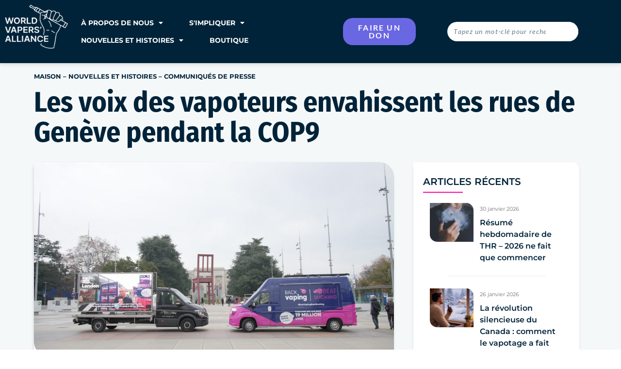

--- FILE ---
content_type: text/html; charset=UTF-8
request_url: https://worldvapersalliance.com/fr/the-voices-of-vapers-take-over-the-streets-of-geneva-during-cop9/
body_size: 28006
content:
<!doctype html>
<html lang="fr-FR">
<head>
	<meta charset="UTF-8">
	<meta name="viewport" content="width=device-width, initial-scale=1">
	<link rel="profile" href="https://gmpg.org/xfn/11">
	<meta name='robots' content='index, follow, max-image-preview:large, max-snippet:-1, max-video-preview:-1' />
<meta name="viewport" content="width=device-width, initial-scale=1.0, maximum-scale=1.0, user-scalable=0" />
	<!-- This site is optimized with the Yoast SEO plugin v26.8 - https://yoast.com/product/yoast-seo-wordpress/ -->
	<title>Les voix des vapoteurs résonnent dans les rues de Genève lors de la COP9 - Alliance mondiale des vapoteurs</title>
	<link rel="canonical" href="https://worldvapersalliance.com/fr/the-voices-of-vapers-take-over-the-streets-of-geneva-during-cop9/" />
	<meta property="og:locale" content="fr_FR" />
	<meta property="og:type" content="article" />
	<meta property="og:title" content="Les voix des vapoteurs résonnent dans les rues de Genève lors de la COP9 - Alliance mondiale des vapoteurs" />
	<meta property="og:description" content="Genève, le 10 novembre 2021. Les témoignages de vapoteurs et leurs récits personnels sur la façon dont le vapotage les a aidés à arrêter de fumer et à améliorer leur vie ont résonné dans les rues de Genève aujourd&#039;hui, en parallèle de la COP 9, la conférence mondiale sur la lutte antitabac. À bord de l&#039;emblématique ‘ Vape Bus ’ rose électrique, […]" />
	<meta property="og:url" content="https://worldvapersalliance.com/fr/the-voices-of-vapers-take-over-the-streets-of-geneva-during-cop9/" />
	<meta property="og:site_name" content="Alliance mondiale des vapoteurs" />
	<meta property="article:published_time" content="2021-11-10T20:54:25+00:00" />
	<meta property="article:modified_time" content="2022-02-05T20:04:54+00:00" />
	<meta property="og:image" content="https://worldvapersalliance.com/wp-content/uploads/2022/02/vape-buses-geneva.jpeg" />
	<meta property="og:image:width" content="1024" />
	<meta property="og:image:height" content="684" />
	<meta property="og:image:type" content="image/jpeg" />
	<meta name="author" content="Michael Landl" />
	<meta name="twitter:card" content="summary_large_image" />
	<meta name="twitter:label1" content="Écrit par" />
	<meta name="twitter:data1" content="Michael Landl" />
	<meta name="twitter:label2" content="Durée de lecture estimée" />
	<meta name="twitter:data2" content="3 minutes" />
	<script type="application/ld+json" class="yoast-schema-graph">{
    "@context": "https:\/\/schema.org",
    "@graph": [
        {
            "@type": "Article",
            "@id": "https:\/\/worldvapersalliance.com\/the-voices-of-vapers-take-over-the-streets-of-geneva-during-cop9\/#article",
            "isPartOf": {
                "@id": "https:\/\/worldvapersalliance.com\/the-voices-of-vapers-take-over-the-streets-of-geneva-during-cop9\/"
            },
            "author": {
                "name": "Michel Landl",
                "@id": "https:\/\/worldvapersalliance.com\/#\/schema\/person\/05f663571d787d89a2d5c77c482a6583"
            },
            "headline": "The voices of vapers take over the streets of Geneva during COP9",
            "datePublished": "2021-11-10T20:54:25+00:00",
            "dateModified": "2022-02-05T20:04:54+00:00",
            "mainEntityOfPage": {
                "@id": "https:\/\/worldvapersalliance.com\/the-voices-of-vapers-take-over-the-streets-of-geneva-during-cop9\/"
            },
            "wordCount": 524,
            "commentCount": 0,
            "publisher": {
                "@id": "https:\/\/worldvapersalliance.com\/#organization"
            },
            "image": {
                "@id": "https:\/\/worldvapersalliance.com\/the-voices-of-vapers-take-over-the-streets-of-geneva-during-cop9\/#primaryimage"
            },
            "thumbnailUrl": "https:\/\/worldvapersalliance.com\/wp-content\/uploads\/2022\/02\/vape-buses-geneva.jpeg",
            "articleSection": [
                "Press Releases"
            ],
            "inLanguage": "fr-FR",
            "potentialAction": [
                {
                    "@type": "CommentAction",
                    "name": "Commentaire",
                    "target": [
                        "https:\/\/worldvapersalliance.com\/the-voices-of-vapers-take-over-the-streets-of-geneva-during-cop9\/#respond"
                    ]
                }
            ]
        },
        {
            "@type": "WebPage",
            "@id": "https:\/\/worldvapersalliance.com\/the-voices-of-vapers-take-over-the-streets-of-geneva-during-cop9\/",
            "url": "https:\/\/worldvapersalliance.com\/the-voices-of-vapers-take-over-the-streets-of-geneva-during-cop9\/",
            "name": "Les voix des vapoteurs r\u00e9sonnent dans les rues de Gen\u00e8ve lors de la COP9 - Alliance mondiale des vapoteurs",
            "isPartOf": {
                "@id": "https:\/\/worldvapersalliance.com\/#website"
            },
            "primaryImageOfPage": {
                "@id": "https:\/\/worldvapersalliance.com\/the-voices-of-vapers-take-over-the-streets-of-geneva-during-cop9\/#primaryimage"
            },
            "image": {
                "@id": "https:\/\/worldvapersalliance.com\/the-voices-of-vapers-take-over-the-streets-of-geneva-during-cop9\/#primaryimage"
            },
            "thumbnailUrl": "https:\/\/worldvapersalliance.com\/wp-content\/uploads\/2022\/02\/vape-buses-geneva.jpeg",
            "datePublished": "2021-11-10T20:54:25+00:00",
            "dateModified": "2022-02-05T20:04:54+00:00",
            "inLanguage": "fr-FR",
            "potentialAction": [
                {
                    "@type": "ReadAction",
                    "target": [
                        "https:\/\/worldvapersalliance.com\/the-voices-of-vapers-take-over-the-streets-of-geneva-during-cop9\/"
                    ]
                }
            ]
        },
        {
            "@type": "ImageObject",
            "inLanguage": "fr-FR",
            "@id": "https:\/\/worldvapersalliance.com\/the-voices-of-vapers-take-over-the-streets-of-geneva-during-cop9\/#primaryimage",
            "url": "https:\/\/worldvapersalliance.com\/wp-content\/uploads\/2022\/02\/vape-buses-geneva.jpeg",
            "contentUrl": "https:\/\/worldvapersalliance.com\/wp-content\/uploads\/2022\/02\/vape-buses-geneva.jpeg",
            "width": 1024,
            "height": 684
        },
        {
            "@type": "WebSite",
            "@id": "https:\/\/worldvapersalliance.com\/#website",
            "url": "https:\/\/worldvapersalliance.com\/",
            "name": "Alliance mondiale des vapoteurs",
            "description": "La plus grande communaut\u00e9 de vapoteurs",
            "publisher": {
                "@id": "https:\/\/worldvapersalliance.com\/#organization"
            },
            "potentialAction": [
                {
                    "@type": "SearchAction",
                    "target": {
                        "@type": "EntryPoint",
                        "urlTemplate": "https:\/\/worldvapersalliance.com\/?s={search_term_string}"
                    },
                    "query-input": {
                        "@type": "PropertyValueSpecification",
                        "valueRequired": true,
                        "valueName": "search_term_string"
                    }
                }
            ],
            "inLanguage": "fr-FR"
        },
        {
            "@type": "Organization",
            "@id": "https:\/\/worldvapersalliance.com\/#organization",
            "name": "Alliance mondiale des vapoteurs",
            "url": "https:\/\/worldvapersalliance.com\/",
            "logo": {
                "@type": "ImageObject",
                "inLanguage": "fr-FR",
                "@id": "https:\/\/worldvapersalliance.com\/#\/schema\/logo\/image\/",
                "url": "https:\/\/worldvapersalliance.com\/wp-content\/uploads\/2022\/01\/WVA_RB_Fist_G.png",
                "contentUrl": "https:\/\/worldvapersalliance.com\/wp-content\/uploads\/2022\/01\/WVA_RB_Fist_G.png",
                "width": 985,
                "height": 1177,
                "caption": "World Vapers&#039; Alliance"
            },
            "image": {
                "@id": "https:\/\/worldvapersalliance.com\/#\/schema\/logo\/image\/"
            }
        },
        {
            "@type": "Person",
            "@id": "https:\/\/worldvapersalliance.com\/#\/schema\/person\/05f663571d787d89a2d5c77c482a6583",
            "name": "Michel Landl",
            "image": {
                "@type": "ImageObject",
                "inLanguage": "fr-FR",
                "@id": "https:\/\/worldvapersalliance.com\/#\/schema\/person\/image\/",
                "url": "https:\/\/secure.gravatar.com\/avatar\/1537a11db5ae7fef0631b6c662f439d8a632c50630c980828d0e2c4de581568b?s=96&d=mm&r=g",
                "contentUrl": "https:\/\/secure.gravatar.com\/avatar\/1537a11db5ae7fef0631b6c662f439d8a632c50630c980828d0e2c4de581568b?s=96&d=mm&r=g",
                "caption": "Michael Landl"
            },
            "url": "https:\/\/worldvapersalliance.com\/fr\/author\/michael\/"
        }
    ]
}</script>
	<!-- / Yoast SEO plugin. -->


<link rel='dns-prefetch' href='//sandbox.web.squarecdn.com' />
<link rel="alternate" type="application/rss+xml" title="World Vapers&#039; Alliance &raquo; Flux" href="https://worldvapersalliance.com/fr/feed/" />
<link rel="alternate" type="application/rss+xml" title="World Vapers&#039; Alliance &raquo; Flux des commentaires" href="https://worldvapersalliance.com/fr/comments/feed/" />
<link rel="alternate" type="application/rss+xml" title="World Vapers&#039; Alliance &raquo; The voices of vapers take over the streets of Geneva during COP9 Flux des commentaires" href="https://worldvapersalliance.com/fr/the-voices-of-vapers-take-over-the-streets-of-geneva-during-cop9/feed/" />
<link rel="alternate" title="oEmbed (JSON)" type="application/json+oembed" href="https://worldvapersalliance.com/fr/wp-json/oembed/1.0/embed?url=https%3A%2F%2Fworldvapersalliance.com%2Ffr%2Fthe-voices-of-vapers-take-over-the-streets-of-geneva-during-cop9%2F" />
<link rel="alternate" title="oEmbed (XML)" type="text/xml+oembed" href="https://worldvapersalliance.com/fr/wp-json/oembed/1.0/embed?url=https%3A%2F%2Fworldvapersalliance.com%2Ffr%2Fthe-voices-of-vapers-take-over-the-streets-of-geneva-during-cop9%2F&#038;format=xml" />
<style id='wp-img-auto-sizes-contain-inline-css'>
img:is([sizes=auto i],[sizes^="auto," i]){contain-intrinsic-size:3000px 1500px}
/*# sourceURL=wp-img-auto-sizes-contain-inline-css */
</style>
<style id='wp-emoji-styles-inline-css'>

	img.wp-smiley, img.emoji {
		display: inline !important;
		border: none !important;
		box-shadow: none !important;
		height: 1em !important;
		width: 1em !important;
		margin: 0 0.07em !important;
		vertical-align: -0.1em !important;
		background: none !important;
		padding: 0 !important;
	}
/*# sourceURL=wp-emoji-styles-inline-css */
</style>
<link rel='stylesheet' id='wp-block-library-css' href='https://worldvapersalliance.com/wp-includes/css/dist/block-library/style.min.css?ver=6.9' media='all' />
<style id='global-styles-inline-css'>
:root{--wp--preset--aspect-ratio--square: 1;--wp--preset--aspect-ratio--4-3: 4/3;--wp--preset--aspect-ratio--3-4: 3/4;--wp--preset--aspect-ratio--3-2: 3/2;--wp--preset--aspect-ratio--2-3: 2/3;--wp--preset--aspect-ratio--16-9: 16/9;--wp--preset--aspect-ratio--9-16: 9/16;--wp--preset--color--black: #000000;--wp--preset--color--cyan-bluish-gray: #abb8c3;--wp--preset--color--white: #ffffff;--wp--preset--color--pale-pink: #f78da7;--wp--preset--color--vivid-red: #cf2e2e;--wp--preset--color--luminous-vivid-orange: #ff6900;--wp--preset--color--luminous-vivid-amber: #fcb900;--wp--preset--color--light-green-cyan: #7bdcb5;--wp--preset--color--vivid-green-cyan: #00d084;--wp--preset--color--pale-cyan-blue: #8ed1fc;--wp--preset--color--vivid-cyan-blue: #0693e3;--wp--preset--color--vivid-purple: #9b51e0;--wp--preset--gradient--vivid-cyan-blue-to-vivid-purple: linear-gradient(135deg,rgb(6,147,227) 0%,rgb(155,81,224) 100%);--wp--preset--gradient--light-green-cyan-to-vivid-green-cyan: linear-gradient(135deg,rgb(122,220,180) 0%,rgb(0,208,130) 100%);--wp--preset--gradient--luminous-vivid-amber-to-luminous-vivid-orange: linear-gradient(135deg,rgb(252,185,0) 0%,rgb(255,105,0) 100%);--wp--preset--gradient--luminous-vivid-orange-to-vivid-red: linear-gradient(135deg,rgb(255,105,0) 0%,rgb(207,46,46) 100%);--wp--preset--gradient--very-light-gray-to-cyan-bluish-gray: linear-gradient(135deg,rgb(238,238,238) 0%,rgb(169,184,195) 100%);--wp--preset--gradient--cool-to-warm-spectrum: linear-gradient(135deg,rgb(74,234,220) 0%,rgb(151,120,209) 20%,rgb(207,42,186) 40%,rgb(238,44,130) 60%,rgb(251,105,98) 80%,rgb(254,248,76) 100%);--wp--preset--gradient--blush-light-purple: linear-gradient(135deg,rgb(255,206,236) 0%,rgb(152,150,240) 100%);--wp--preset--gradient--blush-bordeaux: linear-gradient(135deg,rgb(254,205,165) 0%,rgb(254,45,45) 50%,rgb(107,0,62) 100%);--wp--preset--gradient--luminous-dusk: linear-gradient(135deg,rgb(255,203,112) 0%,rgb(199,81,192) 50%,rgb(65,88,208) 100%);--wp--preset--gradient--pale-ocean: linear-gradient(135deg,rgb(255,245,203) 0%,rgb(182,227,212) 50%,rgb(51,167,181) 100%);--wp--preset--gradient--electric-grass: linear-gradient(135deg,rgb(202,248,128) 0%,rgb(113,206,126) 100%);--wp--preset--gradient--midnight: linear-gradient(135deg,rgb(2,3,129) 0%,rgb(40,116,252) 100%);--wp--preset--font-size--small: 13px;--wp--preset--font-size--medium: 20px;--wp--preset--font-size--large: 36px;--wp--preset--font-size--x-large: 42px;--wp--preset--spacing--20: 0.44rem;--wp--preset--spacing--30: 0.67rem;--wp--preset--spacing--40: 1rem;--wp--preset--spacing--50: 1.5rem;--wp--preset--spacing--60: 2.25rem;--wp--preset--spacing--70: 3.38rem;--wp--preset--spacing--80: 5.06rem;--wp--preset--shadow--natural: 6px 6px 9px rgba(0, 0, 0, 0.2);--wp--preset--shadow--deep: 12px 12px 50px rgba(0, 0, 0, 0.4);--wp--preset--shadow--sharp: 6px 6px 0px rgba(0, 0, 0, 0.2);--wp--preset--shadow--outlined: 6px 6px 0px -3px rgb(255, 255, 255), 6px 6px rgb(0, 0, 0);--wp--preset--shadow--crisp: 6px 6px 0px rgb(0, 0, 0);}:root { --wp--style--global--content-size: 800px;--wp--style--global--wide-size: 1200px; }:where(body) { margin: 0; }.wp-site-blocks > .alignleft { float: left; margin-right: 2em; }.wp-site-blocks > .alignright { float: right; margin-left: 2em; }.wp-site-blocks > .aligncenter { justify-content: center; margin-left: auto; margin-right: auto; }:where(.wp-site-blocks) > * { margin-block-start: 24px; margin-block-end: 0; }:where(.wp-site-blocks) > :first-child { margin-block-start: 0; }:where(.wp-site-blocks) > :last-child { margin-block-end: 0; }:root { --wp--style--block-gap: 24px; }:root :where(.is-layout-flow) > :first-child{margin-block-start: 0;}:root :where(.is-layout-flow) > :last-child{margin-block-end: 0;}:root :where(.is-layout-flow) > *{margin-block-start: 24px;margin-block-end: 0;}:root :where(.is-layout-constrained) > :first-child{margin-block-start: 0;}:root :where(.is-layout-constrained) > :last-child{margin-block-end: 0;}:root :where(.is-layout-constrained) > *{margin-block-start: 24px;margin-block-end: 0;}:root :where(.is-layout-flex){gap: 24px;}:root :where(.is-layout-grid){gap: 24px;}.is-layout-flow > .alignleft{float: left;margin-inline-start: 0;margin-inline-end: 2em;}.is-layout-flow > .alignright{float: right;margin-inline-start: 2em;margin-inline-end: 0;}.is-layout-flow > .aligncenter{margin-left: auto !important;margin-right: auto !important;}.is-layout-constrained > .alignleft{float: left;margin-inline-start: 0;margin-inline-end: 2em;}.is-layout-constrained > .alignright{float: right;margin-inline-start: 2em;margin-inline-end: 0;}.is-layout-constrained > .aligncenter{margin-left: auto !important;margin-right: auto !important;}.is-layout-constrained > :where(:not(.alignleft):not(.alignright):not(.alignfull)){max-width: var(--wp--style--global--content-size);margin-left: auto !important;margin-right: auto !important;}.is-layout-constrained > .alignwide{max-width: var(--wp--style--global--wide-size);}body .is-layout-flex{display: flex;}.is-layout-flex{flex-wrap: wrap;align-items: center;}.is-layout-flex > :is(*, div){margin: 0;}body .is-layout-grid{display: grid;}.is-layout-grid > :is(*, div){margin: 0;}body{padding-top: 0px;padding-right: 0px;padding-bottom: 0px;padding-left: 0px;}a:where(:not(.wp-element-button)){text-decoration: underline;}:root :where(.wp-element-button, .wp-block-button__link){background-color: #32373c;border-width: 0;color: #fff;font-family: inherit;font-size: inherit;font-style: inherit;font-weight: inherit;letter-spacing: inherit;line-height: inherit;padding-top: calc(0.667em + 2px);padding-right: calc(1.333em + 2px);padding-bottom: calc(0.667em + 2px);padding-left: calc(1.333em + 2px);text-decoration: none;text-transform: inherit;}.has-black-color{color: var(--wp--preset--color--black) !important;}.has-cyan-bluish-gray-color{color: var(--wp--preset--color--cyan-bluish-gray) !important;}.has-white-color{color: var(--wp--preset--color--white) !important;}.has-pale-pink-color{color: var(--wp--preset--color--pale-pink) !important;}.has-vivid-red-color{color: var(--wp--preset--color--vivid-red) !important;}.has-luminous-vivid-orange-color{color: var(--wp--preset--color--luminous-vivid-orange) !important;}.has-luminous-vivid-amber-color{color: var(--wp--preset--color--luminous-vivid-amber) !important;}.has-light-green-cyan-color{color: var(--wp--preset--color--light-green-cyan) !important;}.has-vivid-green-cyan-color{color: var(--wp--preset--color--vivid-green-cyan) !important;}.has-pale-cyan-blue-color{color: var(--wp--preset--color--pale-cyan-blue) !important;}.has-vivid-cyan-blue-color{color: var(--wp--preset--color--vivid-cyan-blue) !important;}.has-vivid-purple-color{color: var(--wp--preset--color--vivid-purple) !important;}.has-black-background-color{background-color: var(--wp--preset--color--black) !important;}.has-cyan-bluish-gray-background-color{background-color: var(--wp--preset--color--cyan-bluish-gray) !important;}.has-white-background-color{background-color: var(--wp--preset--color--white) !important;}.has-pale-pink-background-color{background-color: var(--wp--preset--color--pale-pink) !important;}.has-vivid-red-background-color{background-color: var(--wp--preset--color--vivid-red) !important;}.has-luminous-vivid-orange-background-color{background-color: var(--wp--preset--color--luminous-vivid-orange) !important;}.has-luminous-vivid-amber-background-color{background-color: var(--wp--preset--color--luminous-vivid-amber) !important;}.has-light-green-cyan-background-color{background-color: var(--wp--preset--color--light-green-cyan) !important;}.has-vivid-green-cyan-background-color{background-color: var(--wp--preset--color--vivid-green-cyan) !important;}.has-pale-cyan-blue-background-color{background-color: var(--wp--preset--color--pale-cyan-blue) !important;}.has-vivid-cyan-blue-background-color{background-color: var(--wp--preset--color--vivid-cyan-blue) !important;}.has-vivid-purple-background-color{background-color: var(--wp--preset--color--vivid-purple) !important;}.has-black-border-color{border-color: var(--wp--preset--color--black) !important;}.has-cyan-bluish-gray-border-color{border-color: var(--wp--preset--color--cyan-bluish-gray) !important;}.has-white-border-color{border-color: var(--wp--preset--color--white) !important;}.has-pale-pink-border-color{border-color: var(--wp--preset--color--pale-pink) !important;}.has-vivid-red-border-color{border-color: var(--wp--preset--color--vivid-red) !important;}.has-luminous-vivid-orange-border-color{border-color: var(--wp--preset--color--luminous-vivid-orange) !important;}.has-luminous-vivid-amber-border-color{border-color: var(--wp--preset--color--luminous-vivid-amber) !important;}.has-light-green-cyan-border-color{border-color: var(--wp--preset--color--light-green-cyan) !important;}.has-vivid-green-cyan-border-color{border-color: var(--wp--preset--color--vivid-green-cyan) !important;}.has-pale-cyan-blue-border-color{border-color: var(--wp--preset--color--pale-cyan-blue) !important;}.has-vivid-cyan-blue-border-color{border-color: var(--wp--preset--color--vivid-cyan-blue) !important;}.has-vivid-purple-border-color{border-color: var(--wp--preset--color--vivid-purple) !important;}.has-vivid-cyan-blue-to-vivid-purple-gradient-background{background: var(--wp--preset--gradient--vivid-cyan-blue-to-vivid-purple) !important;}.has-light-green-cyan-to-vivid-green-cyan-gradient-background{background: var(--wp--preset--gradient--light-green-cyan-to-vivid-green-cyan) !important;}.has-luminous-vivid-amber-to-luminous-vivid-orange-gradient-background{background: var(--wp--preset--gradient--luminous-vivid-amber-to-luminous-vivid-orange) !important;}.has-luminous-vivid-orange-to-vivid-red-gradient-background{background: var(--wp--preset--gradient--luminous-vivid-orange-to-vivid-red) !important;}.has-very-light-gray-to-cyan-bluish-gray-gradient-background{background: var(--wp--preset--gradient--very-light-gray-to-cyan-bluish-gray) !important;}.has-cool-to-warm-spectrum-gradient-background{background: var(--wp--preset--gradient--cool-to-warm-spectrum) !important;}.has-blush-light-purple-gradient-background{background: var(--wp--preset--gradient--blush-light-purple) !important;}.has-blush-bordeaux-gradient-background{background: var(--wp--preset--gradient--blush-bordeaux) !important;}.has-luminous-dusk-gradient-background{background: var(--wp--preset--gradient--luminous-dusk) !important;}.has-pale-ocean-gradient-background{background: var(--wp--preset--gradient--pale-ocean) !important;}.has-electric-grass-gradient-background{background: var(--wp--preset--gradient--electric-grass) !important;}.has-midnight-gradient-background{background: var(--wp--preset--gradient--midnight) !important;}.has-small-font-size{font-size: var(--wp--preset--font-size--small) !important;}.has-medium-font-size{font-size: var(--wp--preset--font-size--medium) !important;}.has-large-font-size{font-size: var(--wp--preset--font-size--large) !important;}.has-x-large-font-size{font-size: var(--wp--preset--font-size--x-large) !important;}
:root :where(.wp-block-pullquote){font-size: 1.5em;line-height: 1.6;}
/*# sourceURL=global-styles-inline-css */
</style>
<link rel='stylesheet' id='woocommerce-layout-css' href='https://worldvapersalliance.com/wp-content/plugins/woocommerce/assets/css/woocommerce-layout.css?ver=10.4.3' media='all' />
<link rel='stylesheet' id='woocommerce-smallscreen-css' href='https://worldvapersalliance.com/wp-content/plugins/woocommerce/assets/css/woocommerce-smallscreen.css?ver=10.4.3' media='only screen and (max-width: 768px)' />
<link rel='stylesheet' id='woocommerce-general-css' href='https://worldvapersalliance.com/wp-content/plugins/woocommerce/assets/css/woocommerce.css?ver=10.4.3' media='all' />
<style id='woocommerce-inline-inline-css'>
.woocommerce form .form-row .required { visibility: visible; }
/*# sourceURL=woocommerce-inline-inline-css */
</style>
<link rel='stylesheet' id='wpep_wizard_form_style-css' href='https://worldvapersalliance.com/wp-content/plugins/wp-easy-pay/assets/frontend/css/multi_wizard.css?ver=4.2.11' media='all' />
<link rel='stylesheet' id='wpep_single_form_style-css' href='https://worldvapersalliance.com/wp-content/plugins/wp-easy-pay/assets/frontend/css/single_page.css?ver=4.2.11' media='all' />
<link rel='stylesheet' id='trp-floater-language-switcher-style-css' href='https://worldvapersalliance.com/wp-content/plugins/translatepress-multilingual/assets/css/trp-floater-language-switcher.css?ver=3.0.7' media='all' />
<link rel='stylesheet' id='trp-language-switcher-style-css' href='https://worldvapersalliance.com/wp-content/plugins/translatepress-multilingual/assets/css/trp-language-switcher.css?ver=3.0.7' media='all' />
<link rel='stylesheet' id='hello-elementor-css' href='https://worldvapersalliance.com/wp-content/themes/hello-elementor/assets/css/reset.css?ver=3.4.4' media='all' />
<link rel='stylesheet' id='hello-elementor-theme-style-css' href='https://worldvapersalliance.com/wp-content/themes/hello-elementor/assets/css/theme.css?ver=3.4.4' media='all' />
<link rel='stylesheet' id='hello-elementor-header-footer-css' href='https://worldvapersalliance.com/wp-content/themes/hello-elementor/assets/css/header-footer.css?ver=3.4.4' media='all' />
<link rel='stylesheet' id='elementor-frontend-css' href='https://worldvapersalliance.com/wp-content/uploads/elementor/css/custom-frontend.min.css?ver=1769954311' media='all' />
<link rel='stylesheet' id='elementor-post-5-css' href='https://worldvapersalliance.com/wp-content/uploads/elementor/css/post-5.css?ver=1769954312' media='all' />
<link rel='stylesheet' id='widget-image-css' href='https://worldvapersalliance.com/wp-content/plugins/elementor/assets/css/widget-image.min.css?ver=3.34.4' media='all' />
<link rel='stylesheet' id='widget-nav-menu-css' href='https://worldvapersalliance.com/wp-content/uploads/elementor/css/custom-pro-widget-nav-menu.min.css?ver=1769954311' media='all' />
<link rel='stylesheet' id='widget-search-form-css' href='https://worldvapersalliance.com/wp-content/plugins/elementor-pro/assets/css/widget-search-form.min.css?ver=3.34.4' media='all' />
<link rel='stylesheet' id='elementor-icons-shared-0-css' href='https://worldvapersalliance.com/wp-content/plugins/elementor/assets/lib/font-awesome/css/fontawesome.min.css?ver=5.15.3' media='all' />
<link rel='stylesheet' id='elementor-icons-fa-solid-css' href='https://worldvapersalliance.com/wp-content/plugins/elementor/assets/lib/font-awesome/css/solid.min.css?ver=5.15.3' media='all' />
<link rel='stylesheet' id='e-sticky-css' href='https://worldvapersalliance.com/wp-content/plugins/elementor-pro/assets/css/modules/sticky.min.css?ver=3.34.4' media='all' />
<link rel='stylesheet' id='widget-heading-css' href='https://worldvapersalliance.com/wp-content/plugins/elementor/assets/css/widget-heading.min.css?ver=3.34.4' media='all' />
<link rel='stylesheet' id='widget-form-css' href='https://worldvapersalliance.com/wp-content/plugins/elementor-pro/assets/css/widget-form.min.css?ver=3.34.4' media='all' />
<link rel='stylesheet' id='widget-social-icons-css' href='https://worldvapersalliance.com/wp-content/plugins/elementor/assets/css/widget-social-icons.min.css?ver=3.34.4' media='all' />
<link rel='stylesheet' id='e-apple-webkit-css' href='https://worldvapersalliance.com/wp-content/uploads/elementor/css/custom-apple-webkit.min.css?ver=1769954311' media='all' />
<link rel='stylesheet' id='widget-spacer-css' href='https://worldvapersalliance.com/wp-content/plugins/elementor/assets/css/widget-spacer.min.css?ver=3.34.4' media='all' />
<link rel='stylesheet' id='widget-icon-box-css' href='https://worldvapersalliance.com/wp-content/uploads/elementor/css/custom-widget-icon-box.min.css?ver=1769954311' media='all' />
<link rel='stylesheet' id='widget-post-info-css' href='https://worldvapersalliance.com/wp-content/plugins/elementor-pro/assets/css/widget-post-info.min.css?ver=3.34.4' media='all' />
<link rel='stylesheet' id='widget-icon-list-css' href='https://worldvapersalliance.com/wp-content/uploads/elementor/css/custom-widget-icon-list.min.css?ver=1769954311' media='all' />
<link rel='stylesheet' id='elementor-icons-fa-regular-css' href='https://worldvapersalliance.com/wp-content/plugins/elementor/assets/lib/font-awesome/css/regular.min.css?ver=5.15.3' media='all' />
<link rel='stylesheet' id='widget-share-buttons-css' href='https://worldvapersalliance.com/wp-content/plugins/elementor-pro/assets/css/widget-share-buttons.min.css?ver=3.34.4' media='all' />
<link rel='stylesheet' id='elementor-icons-fa-brands-css' href='https://worldvapersalliance.com/wp-content/plugins/elementor/assets/lib/font-awesome/css/brands.min.css?ver=5.15.3' media='all' />
<link rel='stylesheet' id='widget-divider-css' href='https://worldvapersalliance.com/wp-content/plugins/elementor/assets/css/widget-divider.min.css?ver=3.34.4' media='all' />
<link rel='stylesheet' id='widget-posts-css' href='https://worldvapersalliance.com/wp-content/plugins/elementor-pro/assets/css/widget-posts.min.css?ver=3.34.4' media='all' />
<link rel='stylesheet' id='e-animation-grow-css' href='https://worldvapersalliance.com/wp-content/plugins/elementor/assets/lib/animations/styles/e-animation-grow.min.css?ver=3.34.4' media='all' />
<link rel='stylesheet' id='e-popup-css' href='https://worldvapersalliance.com/wp-content/plugins/elementor-pro/assets/css/conditionals/popup.min.css?ver=3.34.4' media='all' />
<link rel='stylesheet' id='elementor-icons-css' href='https://worldvapersalliance.com/wp-content/plugins/elementor/assets/lib/eicons/css/elementor-icons.min.css?ver=5.46.0' media='all' />
<link rel='stylesheet' id='wpdt-elementor-widget-font-css' href='https://worldvapersalliance.com/wp-content/plugins/wpdatatables/integrations/starter/page-builders/elementor/css/style.css?ver=7.3.3' media='all' />
<link rel='stylesheet' id='elementor-post-4039-css' href='https://worldvapersalliance.com/wp-content/uploads/elementor/css/post-4039.css?ver=1769954312' media='all' />
<link rel='stylesheet' id='elementor-post-95-css' href='https://worldvapersalliance.com/wp-content/uploads/elementor/css/post-95.css?ver=1769954312' media='all' />
<link rel='stylesheet' id='elementor-post-398-css' href='https://worldvapersalliance.com/wp-content/uploads/elementor/css/post-398.css?ver=1769954312' media='all' />
<link rel='stylesheet' id='elementor-post-537-css' href='https://worldvapersalliance.com/wp-content/uploads/elementor/css/post-537.css?ver=1769954312' media='all' />
<link rel='stylesheet' id='hello-elementor-child-style-css' href='https://worldvapersalliance.com/wp-content/themes/hello-theme-child-master/style.css?ver=1.0.0' media='all' />
<link rel='stylesheet' id='ecs-styles-css' href='https://worldvapersalliance.com/wp-content/plugins/ele-custom-skin/assets/css/ecs-style.css?ver=3.1.9' media='all' />
<link rel='stylesheet' id='elementor-post-45-css' href='https://worldvapersalliance.com/wp-content/uploads/elementor/css/post-45.css?ver=1644260720' media='all' />
<link rel='stylesheet' id='elementor-post-339-css' href='https://worldvapersalliance.com/wp-content/uploads/elementor/css/post-339.css?ver=1649285234' media='all' />
<link rel='stylesheet' id='elementor-post-426-css' href='https://worldvapersalliance.com/wp-content/uploads/elementor/css/post-426.css?ver=1644080318' media='all' />
<link rel='stylesheet' id='elementor-gf-local-firasanscondensed-css' href='https://worldvapersalliance.com/wp-content/uploads/elementor/google-fonts/css/firasanscondensed.css?ver=1743557251' media='all' />
<link rel='stylesheet' id='elementor-gf-local-lato-css' href='https://worldvapersalliance.com/wp-content/uploads/elementor/google-fonts/css/lato.css?ver=1743557255' media='all' />
<link rel='stylesheet' id='elementor-gf-local-montserrat-css' href='https://worldvapersalliance.com/wp-content/uploads/elementor/google-fonts/css/montserrat.css?ver=1743557312' media='all' />
<link rel='stylesheet' id='elementor-gf-local-barlow-css' href='https://worldvapersalliance.com/wp-content/uploads/elementor/google-fonts/css/barlow.css?ver=1743557279' media='all' />
<link rel='stylesheet' id='elementor-gf-local-merriweather-css' href='https://worldvapersalliance.com/wp-content/uploads/elementor/google-fonts/css/merriweather.css?ver=1743557293' media='all' />
<script src="https://worldvapersalliance.com/wp-includes/js/jquery/jquery.min.js?ver=3.7.1" id="jquery-core-js"></script>
<script src="https://worldvapersalliance.com/wp-includes/js/jquery/jquery-migrate.min.js?ver=3.4.1" id="jquery-migrate-js"></script>
<script src="https://worldvapersalliance.com/wp-content/plugins/woocommerce/assets/js/jquery-blockui/jquery.blockUI.min.js?ver=2.7.0-wc.10.4.3" id="wc-jquery-blockui-js" defer data-wp-strategy="defer"></script>
<script id="wc-add-to-cart-js-extra">
var wc_add_to_cart_params = {"ajax_url":"/wp-admin/admin-ajax.php","wc_ajax_url":"https://worldvapersalliance.com/fr/?wc-ajax=%%endpoint%%","i18n_view_cart":"Voir le panier","cart_url":"https://worldvapersalliance.com/fr/cart/","is_cart":"","cart_redirect_after_add":"no"};
//# sourceURL=wc-add-to-cart-js-extra
</script>
<script src="https://worldvapersalliance.com/wp-content/plugins/woocommerce/assets/js/frontend/add-to-cart.min.js?ver=10.4.3" id="wc-add-to-cart-js" defer data-wp-strategy="defer"></script>
<script src="https://worldvapersalliance.com/wp-content/plugins/woocommerce/assets/js/js-cookie/js.cookie.min.js?ver=2.1.4-wc.10.4.3" id="wc-js-cookie-js" defer data-wp-strategy="defer"></script>
<script id="woocommerce-js-extra">
var woocommerce_params = {"ajax_url":"/wp-admin/admin-ajax.php","wc_ajax_url":"https://worldvapersalliance.com/fr/?wc-ajax=%%endpoint%%","i18n_password_show":"Show password","i18n_password_hide":"Hide password"};
//# sourceURL=woocommerce-js-extra
</script>
<script src="https://worldvapersalliance.com/wp-content/plugins/woocommerce/assets/js/frontend/woocommerce.min.js?ver=10.4.3" id="woocommerce-js" defer data-wp-strategy="defer"></script>
<script id="wpgmza_data-js-extra">
var wpgmza_google_api_status = {"message":"Enqueued","code":"ENQUEUED"};
//# sourceURL=wpgmza_data-js-extra
</script>
<script src="https://worldvapersalliance.com/wp-content/plugins/wp-google-maps/wpgmza_data.js?ver=6.9" id="wpgmza_data-js"></script>
<script src="https://worldvapersalliance.com/wp-content/plugins/translatepress-multilingual/assets/js/trp-frontend-compatibility.js?ver=3.0.7" id="trp-frontend-compatibility-js"></script>
<script id="ecs_ajax_load-js-extra">
var ecs_ajax_params = {"ajaxurl":"https://worldvapersalliance.com/wp-admin/admin-ajax.php","posts":"{\"page\":0,\"name\":\"the-voices-of-vapers-take-over-the-streets-of-geneva-during-cop9\",\"error\":\"\",\"m\":\"\",\"p\":0,\"post_parent\":\"\",\"subpost\":\"\",\"subpost_id\":\"\",\"attachment\":\"\",\"attachment_id\":0,\"pagename\":\"\",\"page_id\":0,\"second\":\"\",\"minute\":\"\",\"hour\":\"\",\"day\":0,\"monthnum\":0,\"year\":0,\"w\":0,\"category_name\":\"\",\"tag\":\"\",\"cat\":\"\",\"tag_id\":\"\",\"author\":\"\",\"author_name\":\"\",\"feed\":\"\",\"tb\":\"\",\"paged\":0,\"meta_key\":\"\",\"meta_value\":\"\",\"preview\":\"\",\"s\":\"\",\"sentence\":\"\",\"title\":\"\",\"fields\":\"all\",\"menu_order\":\"\",\"embed\":\"\",\"category__in\":[],\"category__not_in\":[],\"category__and\":[],\"post__in\":[],\"post__not_in\":[],\"post_name__in\":[],\"tag__in\":[],\"tag__not_in\":[],\"tag__and\":[],\"tag_slug__in\":[],\"tag_slug__and\":[],\"post_parent__in\":[],\"post_parent__not_in\":[],\"author__in\":[],\"author__not_in\":[],\"search_columns\":[],\"ignore_sticky_posts\":false,\"suppress_filters\":false,\"cache_results\":true,\"update_post_term_cache\":true,\"update_menu_item_cache\":false,\"lazy_load_term_meta\":true,\"update_post_meta_cache\":true,\"post_type\":\"\",\"posts_per_page\":10,\"nopaging\":false,\"comments_per_page\":\"50\",\"no_found_rows\":false,\"order\":\"DESC\"}"};
//# sourceURL=ecs_ajax_load-js-extra
</script>
<script src="https://worldvapersalliance.com/wp-content/plugins/ele-custom-skin/assets/js/ecs_ajax_pagination.js?ver=3.1.9" id="ecs_ajax_load-js"></script>
<script src="https://worldvapersalliance.com/wp-content/plugins/ele-custom-skin/assets/js/ecs.js?ver=3.1.9" id="ecs-script-js"></script>
<link rel="https://api.w.org/" href="https://worldvapersalliance.com/fr/wp-json/" /><link rel="alternate" title="JSON" type="application/json" href="https://worldvapersalliance.com/fr/wp-json/wp/v2/posts/618" /><link rel="EditURI" type="application/rsd+xml" title="RSD" href="https://worldvapersalliance.com/xmlrpc.php?rsd" />
<link rel='shortlink' href='https://worldvapersalliance.com/fr/?p=618' />
<link rel="alternate" hreflang="en-EU" href="https://worldvapersalliance.com/eu/the-voices-of-vapers-take-over-the-streets-of-geneva-during-cop9/"/>
<link rel="alternate" hreflang="fr-BE" href="https://worldvapersalliance.com/fr_be/the-voices-of-vapers-take-over-the-streets-of-geneva-during-cop9/"/>
<link rel="alternate" hreflang="cs-CZ" href="https://worldvapersalliance.com/cs/the-voices-of-vapers-take-over-the-streets-of-geneva-during-cop9/"/>
<link rel="alternate" hreflang="nl-NL" href="https://worldvapersalliance.com/nl_nl/the-voices-of-vapers-take-over-the-streets-of-geneva-during-cop9/"/>
<link rel="alternate" hreflang="en-US" href="https://worldvapersalliance.com/the-voices-of-vapers-take-over-the-streets-of-geneva-during-cop9/"/>
<link rel="alternate" hreflang="en-GB" href="https://worldvapersalliance.com/en_gb/the-voices-of-vapers-take-over-the-streets-of-geneva-during-cop9/"/>
<link rel="alternate" hreflang="fr-FR" href="https://worldvapersalliance.com/fr/the-voices-of-vapers-take-over-the-streets-of-geneva-during-cop9/"/>
<link rel="alternate" hreflang="it-IT" href="https://worldvapersalliance.com/it/the-voices-of-vapers-take-over-the-streets-of-geneva-during-cop9/"/>
<link rel="alternate" hreflang="pl-PL" href="https://worldvapersalliance.com/pl/the-voices-of-vapers-take-over-the-streets-of-geneva-during-cop9/"/>
<link rel="alternate" hreflang="pt-PT" href="https://worldvapersalliance.com/pt/the-voices-of-vapers-take-over-the-streets-of-geneva-during-cop9/"/>
<link rel="alternate" hreflang="es-ES" href="https://worldvapersalliance.com/es/the-voices-of-vapers-take-over-the-streets-of-geneva-during-cop9/"/>
<link rel="alternate" hreflang="sv-SE" href="https://worldvapersalliance.com/sv/the-voices-of-vapers-take-over-the-streets-of-geneva-during-cop9/"/>
<link rel="alternate" hreflang="de-AT" href="https://worldvapersalliance.com/de_au/the-voices-of-vapers-take-over-the-streets-of-geneva-during-cop9/"/>
<link rel="alternate" hreflang="de-DE" href="https://worldvapersalliance.com/de_de/the-voices-of-vapers-take-over-the-streets-of-geneva-during-cop9/"/>
<link rel="alternate" hreflang="da-DK" href="https://worldvapersalliance.com/da/the-voices-of-vapers-take-over-the-streets-of-geneva-during-cop9/"/>
<link rel="alternate" hreflang="el" href="https://worldvapersalliance.com/el/the-voices-of-vapers-take-over-the-streets-of-geneva-during-cop9/"/>
<link rel="alternate" hreflang="fi" href="https://worldvapersalliance.com/fi/the-voices-of-vapers-take-over-the-streets-of-geneva-during-cop9/"/>
<link rel="alternate" hreflang="hr" href="https://worldvapersalliance.com/hr/the-voices-of-vapers-take-over-the-streets-of-geneva-during-cop9/"/>
<link rel="alternate" hreflang="ga" href="https://worldvapersalliance.com/ga/the-voices-of-vapers-take-over-the-streets-of-geneva-during-cop9/"/>
<link rel="alternate" hreflang="mt" href="https://worldvapersalliance.com/mt/the-voices-of-vapers-take-over-the-streets-of-geneva-during-cop9/"/>
<link rel="alternate" hreflang="ro-RO" href="https://worldvapersalliance.com/ro/the-voices-of-vapers-take-over-the-streets-of-geneva-during-cop9/"/>
<link rel="alternate" hreflang="en" href="https://worldvapersalliance.com/eu/the-voices-of-vapers-take-over-the-streets-of-geneva-during-cop9/"/>
<link rel="alternate" hreflang="fr" href="https://worldvapersalliance.com/fr_be/the-voices-of-vapers-take-over-the-streets-of-geneva-during-cop9/"/>
<link rel="alternate" hreflang="cs" href="https://worldvapersalliance.com/cs/the-voices-of-vapers-take-over-the-streets-of-geneva-during-cop9/"/>
<link rel="alternate" hreflang="nl" href="https://worldvapersalliance.com/nl_nl/the-voices-of-vapers-take-over-the-streets-of-geneva-during-cop9/"/>
<link rel="alternate" hreflang="it" href="https://worldvapersalliance.com/it/the-voices-of-vapers-take-over-the-streets-of-geneva-during-cop9/"/>
<link rel="alternate" hreflang="pl" href="https://worldvapersalliance.com/pl/the-voices-of-vapers-take-over-the-streets-of-geneva-during-cop9/"/>
<link rel="alternate" hreflang="pt" href="https://worldvapersalliance.com/pt/the-voices-of-vapers-take-over-the-streets-of-geneva-during-cop9/"/>
<link rel="alternate" hreflang="es" href="https://worldvapersalliance.com/es/the-voices-of-vapers-take-over-the-streets-of-geneva-during-cop9/"/>
<link rel="alternate" hreflang="sv" href="https://worldvapersalliance.com/sv/the-voices-of-vapers-take-over-the-streets-of-geneva-during-cop9/"/>
<link rel="alternate" hreflang="de" href="https://worldvapersalliance.com/de_au/the-voices-of-vapers-take-over-the-streets-of-geneva-during-cop9/"/>
<link rel="alternate" hreflang="da" href="https://worldvapersalliance.com/da/the-voices-of-vapers-take-over-the-streets-of-geneva-during-cop9/"/>
<link rel="alternate" hreflang="ro" href="https://worldvapersalliance.com/ro/the-voices-of-vapers-take-over-the-streets-of-geneva-during-cop9/"/>
	<noscript><style>.woocommerce-product-gallery{ opacity: 1 !important; }</style></noscript>
	<meta name="generator" content="Elementor 3.34.4; features: additional_custom_breakpoints; settings: css_print_method-external, google_font-enabled, font_display-auto">
<!-- Global site tag (gtag.js) - Google Analytics -->
<script async src="https://www.googletagmanager.com/gtag/js?id=UA-176416013-1"></script>
<script>
  window.dataLayer = window.dataLayer || [];
  function gtag(){dataLayer.push(arguments);}
  gtag('js', new Date());

  gtag('config', 'UA-176416013-1');
</script>
<meta name="facebook-domain-verification" content="fwh7kx8633i7sejmt7a4t7jsqjjixo" />
<!-- Facebook Pixel Code -->
<script>
  !function(f,b,e,v,n,t,s)
  {if(f.fbq)return;n=f.fbq=function(){n.callMethod?
  n.callMethod.apply(n,arguments):n.queue.push(arguments)};
  if(!f._fbq)f._fbq=n;n.push=n;n.loaded=!0;n.version='2.0';
  n.queue=[];t=b.createElement(e);t.async=!0;
  t.src=v;s=b.getElementsByTagName(e)[0];
  s.parentNode.insertBefore(t,s)}(window, document,'script',
  'https://connect.facebook.net/en_US/fbevents.js');
  fbq('init', '391705706176647');
  fbq('track', 'PageView');
</script>
<noscript>
  <img height="1" width="1" style="display:none" src="https://www.facebook.com/tr?id=391705706176647&ev=PageView&noscript=1"/>
</noscript>
<!-- End Facebook Pixel Code -->
			<style>
				.e-con.e-parent:nth-of-type(n+4):not(.e-lazyloaded):not(.e-no-lazyload),
				.e-con.e-parent:nth-of-type(n+4):not(.e-lazyloaded):not(.e-no-lazyload) * {
					background-image: none !important;
				}
				@media screen and (max-height: 1024px) {
					.e-con.e-parent:nth-of-type(n+3):not(.e-lazyloaded):not(.e-no-lazyload),
					.e-con.e-parent:nth-of-type(n+3):not(.e-lazyloaded):not(.e-no-lazyload) * {
						background-image: none !important;
					}
				}
				@media screen and (max-height: 640px) {
					.e-con.e-parent:nth-of-type(n+2):not(.e-lazyloaded):not(.e-no-lazyload),
					.e-con.e-parent:nth-of-type(n+2):not(.e-lazyloaded):not(.e-no-lazyload) * {
						background-image: none !important;
					}
				}
			</style>
			<link rel="icon" href="https://worldvapersalliance.com/wp-content/uploads/2022/01/WVA_RB_Fist_G-100x100.png" sizes="32x32" />
<link rel="icon" href="https://worldvapersalliance.com/wp-content/uploads/2022/01/WVA_RB_Fist_G-300x300.png" sizes="192x192" />
<link rel="apple-touch-icon" href="https://worldvapersalliance.com/wp-content/uploads/2022/01/WVA_RB_Fist_G-300x300.png" />
<meta name="msapplication-TileImage" content="https://worldvapersalliance.com/wp-content/uploads/2022/01/WVA_RB_Fist_G-300x300.png" />
		<style id="wp-custom-css">
			/* Header Language Switcher */
.trp-ls-shortcode-current-language img {
	min-width: 18px;
  margin: 0 5px 0 10px!important;
}
.trp-language-switcher > div {
background-image:url(https://worldvapersalliance.com/wp-content/uploads/2024/04/white-arrow.png);
background-position:calc(100% - 30px) calc(1em + 5px), calc(100% - 3px) calc(1em + 0px);
	background-size: 8px 4px, 8px 8px;
}

#header.sticky .trp-language-switcher > div {
	background-image:url(https://worldvapersalliance.com/wp-content/plugins/translatepress-multilingual/assets/images/arrow-down-3101.svg);
	background-size: 8px 8px, 8px 8px;
}
.trp-ls-shortcode-current-language .trp-ls-shortcode-disabled-language.trp-ls-disabled-language {
color:#fff;
}

#header.sticky .trp-ls-shortcode-disabled-language.trp-ls-disabled-language {
color:#1e1e1e;
}

/*VUP Landing*/
.podcast .e-parent {
	height:auto;
}
.podcast .latest-video-wrapper.e-child {
	height:100%;
}
.latest-video-wrapper .elementor-widget-video {
	height:100%;
}
.latest-video-wrapper .elementor-wrapper.elementor-open-inline {
	height:100%;
}
.latest-video-wrapper iframe {
 width:100vw!important;
 max-width: 100vw!important;
}
.close-btn {
	position:absolute;
	z-index: 99;
  top: -25px!important;
  left: 50%!important;
  transform: translateX(-50%);
}
.latest-video-wrapper {
   visibility: hidden;
    opacity: 0;
}
.latest-video-wrapper.active {
	visibility: visible;
    opacity: 1;
}
.play-now-btn a {
	  cursor:pointer;
}
.close-btn a {
	  visibility: hidden;
    opacity: 0;
	  cursor:pointer;
}
.close-btn a.active {
	 visibility: visible;
    opacity: 1;
}
.slider-item-date ul {
	list-style-type: none;
}
@media screen and (max-width:1440px) {
.latest-episode-wrapper, .latest-episode-description-wrapper {
	--content-width: 1024px!important;
	}
}
.wpDataTables.wpDataTablesWrapper {
font-family: "Montserrat", Sans-serif;
    font-size: 17px;
	color: #000;
}
.wpDataTables.wpDataTablesWrapper .dt-buttons span {
	letter-spacing: 0px !important;
}		</style>
		</head>
<body class="wp-singular post-template-default single single-post postid-618 single-format-standard wp-custom-logo wp-embed-responsive wp-theme-hello-elementor wp-child-theme-hello-theme-child-master theme-hello-elementor woocommerce-no-js translatepress-fr_FR hello-elementor-default elementor-default elementor-kit-5 elementor-page-398">


<a class="skip-link screen-reader-text" href="#content">Aller au contenu</a>

		<header data-elementor-type="header" data-elementor-id="4039" class="elementor elementor-4039 elementor-location-header" data-elementor-post-type="elementor_library">
					<header class="elementor-section elementor-top-section elementor-element elementor-element-1997cbab elementor-section-full_width elementor-section-content-middle hcontainer elementor-section-height-min-height elementor-section-items-top elementor-section-height-default" data-id="1997cbab" data-element_type="section" id="header" data-settings="{&quot;background_background&quot;:&quot;classic&quot;,&quot;sticky&quot;:&quot;top&quot;,&quot;sticky_effects_offset&quot;:90,&quot;sticky_on&quot;:[],&quot;sticky_offset&quot;:0,&quot;sticky_anchor_link_offset&quot;:0}">
						<div class="elementor-container elementor-column-gap-no">
					<div class="elementor-column elementor-col-20 elementor-top-column elementor-element elementor-element-702a8c5d" data-id="702a8c5d" data-element_type="column" id="logo-column">
			<div class="elementor-widget-wrap elementor-element-populated">
						<div class="elementor-element elementor-element-31a85864 logo elementor-widget elementor-widget-image" data-id="31a85864" data-element_type="widget" id="logo-white" data-widget_type="image.default">
				<div class="elementor-widget-container">
																<a href="/">
							<img width="300" height="219" src="https://worldvapersalliance.com/wp-content/uploads/2023/04/WVA_RB_Logo_W-300x219.png" class="attachment-medium size-medium wp-image-6671" alt="" srcset="https://worldvapersalliance.com/wp-content/uploads/2023/04/WVA_RB_Logo_W-300x219.png 300w, https://worldvapersalliance.com/wp-content/uploads/2023/04/WVA_RB_Logo_W-16x12.png 16w, https://worldvapersalliance.com/wp-content/uploads/2023/04/WVA_RB_Logo_W-600x438.png 600w, https://worldvapersalliance.com/wp-content/uploads/2023/04/WVA_RB_Logo_W.png 724w" sizes="(max-width: 300px) 100vw, 300px" />								</a>
															</div>
				</div>
				<div class="elementor-element elementor-element-14ee7460 logo, hide elementor-widget elementor-widget-image" data-id="14ee7460" data-element_type="widget" id="logo-blue" data-widget_type="image.default">
				<div class="elementor-widget-container">
																<a href="/">
							<img width="725" height="528" src="https://worldvapersalliance.com/wp-content/uploads/2023/04/WVA_RB_Logo_B.png" class="attachment-full size-full wp-image-6674" alt="" srcset="https://worldvapersalliance.com/wp-content/uploads/2023/04/WVA_RB_Logo_B.png 725w, https://worldvapersalliance.com/wp-content/uploads/2023/04/WVA_RB_Logo_B-300x218.png 300w, https://worldvapersalliance.com/wp-content/uploads/2023/04/WVA_RB_Logo_B-16x12.png 16w, https://worldvapersalliance.com/wp-content/uploads/2023/04/WVA_RB_Logo_B-600x437.png 600w" sizes="(max-width: 725px) 100vw, 725px" />								</a>
															</div>
				</div>
					</div>
		</div>
				<div class="elementor-column elementor-col-20 elementor-top-column elementor-element elementor-element-d9c6a79" data-id="d9c6a79" data-element_type="column" id="menu-column">
			<div class="elementor-widget-wrap elementor-element-populated">
						<div class="elementor-element elementor-element-6c016305 menu elementor-nav-menu--dropdown-mobile elementor-nav-menu--stretch elementor-nav-menu__text-align-aside elementor-nav-menu--toggle elementor-nav-menu--burger elementor-widget elementor-widget-nav-menu" data-id="6c016305" data-element_type="widget" id="menu" data-settings="{&quot;full_width&quot;:&quot;stretch&quot;,&quot;layout&quot;:&quot;horizontal&quot;,&quot;submenu_icon&quot;:{&quot;value&quot;:&quot;&lt;i class=\&quot;fas fa-caret-down\&quot; aria-hidden=\&quot;true\&quot;&gt;&lt;\/i&gt;&quot;,&quot;library&quot;:&quot;fa-solid&quot;},&quot;toggle&quot;:&quot;burger&quot;}" data-widget_type="nav-menu.default">
				<div class="elementor-widget-container">
								<nav aria-label="Menu" class="elementor-nav-menu--main elementor-nav-menu__container elementor-nav-menu--layout-horizontal e--pointer-none">
				<ul id="menu-1-6c016305" class="elementor-nav-menu"><li class="menu-item menu-item-type-post_type menu-item-object-page menu-item-has-children menu-item-528"><a href="https://worldvapersalliance.com/fr/about-us/" class="elementor-item">À propos de nous</a>
<ul class="sub-menu elementor-nav-menu--dropdown">
	<li class="menu-item menu-item-type-custom menu-item-object-custom menu-item-997"><a href="https://worldvapersalliance.com/about-us/#wva-team" class="elementor-sub-item elementor-item-anchor">Notre équipe</a></li>
	<li class="menu-item menu-item-type-custom menu-item-object-custom menu-item-505"><a href="https://worldvapersalliance.com/wva-mission" class="elementor-sub-item">Pour quoi nous battons-nous</a></li>
	<li class="menu-item menu-item-type-custom menu-item-object-custom menu-item-506"><a href="https://worldvapersalliance.com/wva-mission/#founding-story" class="elementor-sub-item elementor-item-anchor">Histoire fondatrice et héritage</a></li>
	<li class="menu-item menu-item-type-custom menu-item-object-custom menu-item-507"><a href="https://worldvapersalliance.com/wva-mission/#our-values" class="elementor-sub-item elementor-item-anchor">Nos valeurs</a></li>
	<li class="menu-item menu-item-type-custom menu-item-object-custom menu-item-508"><a href="https://worldvapersalliance.com/wva-mission/#theory-of-change" class="elementor-sub-item elementor-item-anchor">Théorie du changement</a></li>
	<li class="menu-item menu-item-type-post_type menu-item-object-page menu-item-909"><a href="https://worldvapersalliance.com/fr/meet-the-community/" class="elementor-sub-item">Rencontrez la communauté</a></li>
</ul>
</li>
<li class="menu-item menu-item-type-post_type menu-item-object-page menu-item-has-children menu-item-861"><a href="https://worldvapersalliance.com/fr/get-involved/" class="elementor-item">S'impliquer</a>
<ul class="sub-menu elementor-nav-menu--dropdown">
	<li class="menu-item menu-item-type-custom menu-item-object-custom menu-item-864"><a href="https://worldvapersalliance.com/#join-us" class="elementor-sub-item elementor-item-anchor">Rejoignez-nous</a></li>
	<li class="menu-item menu-item-type-post_type menu-item-object-page menu-item-5819"><a href="https://worldvapersalliance.com/fr/wva-resource-center/" class="elementor-sub-item">Centre de ressources WVA</a></li>
	<li class="menu-item menu-item-type-post_type menu-item-object-page menu-item-6714"><a href="https://worldvapersalliance.com/fr/aromenverbot-ist-geschmacklos/" class="elementor-sub-item">Aromenverbot ist Geschmacklos</a></li>
	<li class="menu-item menu-item-type-post_type menu-item-object-page menu-item-6300"><a href="https://worldvapersalliance.com/fr/champions-of-change/" class="elementor-sub-item">Champions du changement</a></li>
	<li class="menu-item menu-item-type-post_type menu-item-object-page menu-item-6334"><a href="https://worldvapersalliance.com/fr/voices-unheard-consumers-matter/" class="elementor-sub-item">Des voix inaudibles</a></li>
	<li class="menu-item menu-item-type-post_type menu-item-object-page menu-item-6119"><a href="https://worldvapersalliance.com/fr/vapeo-responsable-argentina/" class="elementor-sub-item">Vapeo Responsable – Argentine</a></li>
	<li class="menu-item menu-item-type-post_type menu-item-object-page menu-item-5326"><a href="https://worldvapersalliance.com/fr/every-life-counts/" class="elementor-sub-item">Chaque vie compte</a></li>
	<li class="menu-item menu-item-type-post_type menu-item-object-page menu-item-1102"><a href="https://worldvapersalliance.com/fr/testimonials/" class="elementor-sub-item">Témoignages</a></li>
	<li class="menu-item menu-item-type-post_type menu-item-object-page menu-item-914"><a href="https://worldvapersalliance.com/fr/ambassador-program/" class="elementor-sub-item">Programme ambassadeur</a></li>
	<li class="menu-item menu-item-type-post_type menu-item-object-page menu-item-3026"><a href="https://worldvapersalliance.com/fr/fellowship-program/" class="elementor-sub-item">Programme de bourses</a></li>
</ul>
</li>
<li class="menu-item menu-item-type-custom menu-item-object-custom menu-item-has-children menu-item-920"><a href="https://worldvapersalliance.com/blog" class="elementor-item">Nouvelles et histoires</a>
<ul class="sub-menu elementor-nav-menu--dropdown">
	<li class="menu-item menu-item-type-post_type menu-item-object-page menu-item-514"><a href="https://worldvapersalliance.com/fr/blog/" class="elementor-sub-item">Billets de blog</a></li>
	<li class="menu-item menu-item-type-taxonomy menu-item-object-category current-post-ancestor current-menu-parent current-post-parent menu-item-826"><a href="https://worldvapersalliance.com/fr/category/press-releases/" class="elementor-sub-item">Communiqués de presse</a></li>
	<li class="menu-item menu-item-type-post_type menu-item-object-page menu-item-3751"><a href="https://worldvapersalliance.com/fr/publications/" class="elementor-sub-item">Publications</a></li>
	<li class="menu-item menu-item-type-taxonomy menu-item-object-category menu-item-825"><a href="https://worldvapersalliance.com/fr/category/wva-in-the-news/" class="elementor-sub-item">WVA dans l'actualité</a></li>
	<li class="menu-item menu-item-type-post_type menu-item-object-page menu-item-5211"><a href="https://worldvapersalliance.com/fr/vaping-unplugged-podcast/" class="elementor-sub-item">Podcast Vaping Unplugged</a></li>
</ul>
</li>
<li class="menu-item menu-item-type-custom menu-item-object-custom menu-item-3408"><a target="_blank" href="https://shop.worldvapersalliance.com/" class="elementor-item">Boutique</a></li>
</ul>			</nav>
					<div class="elementor-menu-toggle" role="button" tabindex="0" aria-label="Permuter le menu" aria-expanded="false">
			<i aria-hidden="true" role="presentation" class="elementor-menu-toggle__icon--open eicon-menu-bar"></i><i aria-hidden="true" role="presentation" class="elementor-menu-toggle__icon--close eicon-close"></i>		</div>
					<nav class="elementor-nav-menu--dropdown elementor-nav-menu__container" aria-hidden="true">
				<ul id="menu-2-6c016305" class="elementor-nav-menu"><li class="menu-item menu-item-type-post_type menu-item-object-page menu-item-has-children menu-item-528"><a href="https://worldvapersalliance.com/fr/about-us/" class="elementor-item" tabindex="-1">À propos de nous</a>
<ul class="sub-menu elementor-nav-menu--dropdown">
	<li class="menu-item menu-item-type-custom menu-item-object-custom menu-item-997"><a href="https://worldvapersalliance.com/about-us/#wva-team" class="elementor-sub-item elementor-item-anchor" tabindex="-1">Notre équipe</a></li>
	<li class="menu-item menu-item-type-custom menu-item-object-custom menu-item-505"><a href="https://worldvapersalliance.com/wva-mission" class="elementor-sub-item" tabindex="-1">Pour quoi nous battons-nous</a></li>
	<li class="menu-item menu-item-type-custom menu-item-object-custom menu-item-506"><a href="https://worldvapersalliance.com/wva-mission/#founding-story" class="elementor-sub-item elementor-item-anchor" tabindex="-1">Histoire fondatrice et héritage</a></li>
	<li class="menu-item menu-item-type-custom menu-item-object-custom menu-item-507"><a href="https://worldvapersalliance.com/wva-mission/#our-values" class="elementor-sub-item elementor-item-anchor" tabindex="-1">Nos valeurs</a></li>
	<li class="menu-item menu-item-type-custom menu-item-object-custom menu-item-508"><a href="https://worldvapersalliance.com/wva-mission/#theory-of-change" class="elementor-sub-item elementor-item-anchor" tabindex="-1">Théorie du changement</a></li>
	<li class="menu-item menu-item-type-post_type menu-item-object-page menu-item-909"><a href="https://worldvapersalliance.com/fr/meet-the-community/" class="elementor-sub-item" tabindex="-1">Rencontrez la communauté</a></li>
</ul>
</li>
<li class="menu-item menu-item-type-post_type menu-item-object-page menu-item-has-children menu-item-861"><a href="https://worldvapersalliance.com/fr/get-involved/" class="elementor-item" tabindex="-1">S'impliquer</a>
<ul class="sub-menu elementor-nav-menu--dropdown">
	<li class="menu-item menu-item-type-custom menu-item-object-custom menu-item-864"><a href="https://worldvapersalliance.com/#join-us" class="elementor-sub-item elementor-item-anchor" tabindex="-1">Rejoignez-nous</a></li>
	<li class="menu-item menu-item-type-post_type menu-item-object-page menu-item-5819"><a href="https://worldvapersalliance.com/fr/wva-resource-center/" class="elementor-sub-item" tabindex="-1">Centre de ressources WVA</a></li>
	<li class="menu-item menu-item-type-post_type menu-item-object-page menu-item-6714"><a href="https://worldvapersalliance.com/fr/aromenverbot-ist-geschmacklos/" class="elementor-sub-item" tabindex="-1">Aromenverbot ist Geschmacklos</a></li>
	<li class="menu-item menu-item-type-post_type menu-item-object-page menu-item-6300"><a href="https://worldvapersalliance.com/fr/champions-of-change/" class="elementor-sub-item" tabindex="-1">Champions du changement</a></li>
	<li class="menu-item menu-item-type-post_type menu-item-object-page menu-item-6334"><a href="https://worldvapersalliance.com/fr/voices-unheard-consumers-matter/" class="elementor-sub-item" tabindex="-1">Des voix inaudibles</a></li>
	<li class="menu-item menu-item-type-post_type menu-item-object-page menu-item-6119"><a href="https://worldvapersalliance.com/fr/vapeo-responsable-argentina/" class="elementor-sub-item" tabindex="-1">Vapeo Responsable – Argentine</a></li>
	<li class="menu-item menu-item-type-post_type menu-item-object-page menu-item-5326"><a href="https://worldvapersalliance.com/fr/every-life-counts/" class="elementor-sub-item" tabindex="-1">Chaque vie compte</a></li>
	<li class="menu-item menu-item-type-post_type menu-item-object-page menu-item-1102"><a href="https://worldvapersalliance.com/fr/testimonials/" class="elementor-sub-item" tabindex="-1">Témoignages</a></li>
	<li class="menu-item menu-item-type-post_type menu-item-object-page menu-item-914"><a href="https://worldvapersalliance.com/fr/ambassador-program/" class="elementor-sub-item" tabindex="-1">Programme ambassadeur</a></li>
	<li class="menu-item menu-item-type-post_type menu-item-object-page menu-item-3026"><a href="https://worldvapersalliance.com/fr/fellowship-program/" class="elementor-sub-item" tabindex="-1">Programme de bourses</a></li>
</ul>
</li>
<li class="menu-item menu-item-type-custom menu-item-object-custom menu-item-has-children menu-item-920"><a href="https://worldvapersalliance.com/blog" class="elementor-item" tabindex="-1">Nouvelles et histoires</a>
<ul class="sub-menu elementor-nav-menu--dropdown">
	<li class="menu-item menu-item-type-post_type menu-item-object-page menu-item-514"><a href="https://worldvapersalliance.com/fr/blog/" class="elementor-sub-item" tabindex="-1">Billets de blog</a></li>
	<li class="menu-item menu-item-type-taxonomy menu-item-object-category current-post-ancestor current-menu-parent current-post-parent menu-item-826"><a href="https://worldvapersalliance.com/fr/category/press-releases/" class="elementor-sub-item" tabindex="-1">Communiqués de presse</a></li>
	<li class="menu-item menu-item-type-post_type menu-item-object-page menu-item-3751"><a href="https://worldvapersalliance.com/fr/publications/" class="elementor-sub-item" tabindex="-1">Publications</a></li>
	<li class="menu-item menu-item-type-taxonomy menu-item-object-category menu-item-825"><a href="https://worldvapersalliance.com/fr/category/wva-in-the-news/" class="elementor-sub-item" tabindex="-1">WVA dans l'actualité</a></li>
	<li class="menu-item menu-item-type-post_type menu-item-object-page menu-item-5211"><a href="https://worldvapersalliance.com/fr/vaping-unplugged-podcast/" class="elementor-sub-item" tabindex="-1">Podcast Vaping Unplugged</a></li>
</ul>
</li>
<li class="menu-item menu-item-type-custom menu-item-object-custom menu-item-3408"><a target="_blank" href="https://shop.worldvapersalliance.com/" class="elementor-item" tabindex="-1">Boutique</a></li>
</ul>			</nav>
						</div>
				</div>
					</div>
		</div>
				<div class="elementor-column elementor-col-20 elementor-top-column elementor-element elementor-element-660b97ae" data-id="660b97ae" data-element_type="column" id="donate-column">
			<div class="elementor-widget-wrap elementor-element-populated">
						<div class="elementor-element elementor-element-76f93c20 elementor-align-center donate elementor-widget elementor-widget-button" data-id="76f93c20" data-element_type="widget" data-widget_type="button.default">
				<div class="elementor-widget-container">
									<div class="elementor-button-wrapper">
					<a class="elementor-button elementor-button-link elementor-size-sm" href="/donate">
						<span class="elementor-button-content-wrapper">
									<span class="elementor-button-text">Faire un don</span>
					</span>
					</a>
				</div>
								</div>
				</div>
					</div>
		</div>
				<div class="elementor-column elementor-col-20 elementor-top-column elementor-element elementor-element-2304513c" data-id="2304513c" data-element_type="column" id="search-column">
			<div class="elementor-widget-wrap elementor-element-populated">
						<div class="elementor-element elementor-element-330489a0 search elementor-search-form--skin-classic elementor-search-form--button-type-icon elementor-search-form--icon-search elementor-widget elementor-widget-search-form" data-id="330489a0" data-element_type="widget" id="search" data-settings="{&quot;skin&quot;:&quot;classic&quot;}" data-widget_type="search-form.default">
				<div class="elementor-widget-container">
							<search role="search">
			<form class="elementor-search-form" action="https://worldvapersalliance.com/fr" method="get" data-trp-original-action="https://worldvapersalliance.com/fr">
												<div class="elementor-search-form__container">
					<label class="elementor-screen-only" for="elementor-search-form-330489a0">Chercheur </label>

					
					<input id="elementor-search-form-330489a0" placeholder="Tapez un mot-clé pour rechercher" class="elementor-search-form__input" type="search" name="s" value="">
					
											<button class="elementor-search-form__submit" type="submit" aria-label="Chercheur ">
															<i aria-hidden="true" class="fas fa-search"></i>													</button>
					
									</div>
			<input type="hidden" name="trp-form-language" value="fr"/></form>
		</search>
						</div>
				</div>
				<div class="elementor-element elementor-element-60817a04 elementor-search-form--skin-full_screen elementor-widget__width-auto elementor-widget elementor-widget-search-form" data-id="60817a04" data-element_type="widget" id="search-icon" data-settings="{&quot;skin&quot;:&quot;full_screen&quot;}" data-widget_type="search-form.default">
				<div class="elementor-widget-container">
							<search role="search">
			<form class="elementor-search-form" action="https://worldvapersalliance.com/fr" method="get" data-trp-original-action="https://worldvapersalliance.com/fr">
												<div class="elementor-search-form__toggle" role="button" tabindex="0" aria-label="Chercheur ">
					<i aria-hidden="true" class="fas fa-search"></i>				</div>
								<div class="elementor-search-form__container">
					<label class="elementor-screen-only" for="elementor-search-form-60817a04">Chercheur </label>

					
					<input id="elementor-search-form-60817a04" placeholder="Recherche..." class="elementor-search-form__input" type="search" name="s" value="">
					
					
										<div class="dialog-lightbox-close-button dialog-close-button" role="button" tabindex="0" aria-label="Fermer ce champ de recherche.">
						<i aria-hidden="true" class="eicon-close"></i>					</div>
									</div>
			<input type="hidden" name="trp-form-language" value="fr"/></form>
		</search>
						</div>
				</div>
					</div>
		</div>
					</div>
		</header>
				<section class="elementor-section elementor-top-section elementor-element elementor-element-39ab5c9 elementor-section-height-min-height elementor-section-boxed elementor-section-height-default elementor-section-items-middle" data-id="39ab5c9" data-element_type="section">
						<div class="elementor-container elementor-column-gap-default">
					<div class="elementor-column elementor-col-100 elementor-top-column elementor-element elementor-element-7733410b" data-id="7733410b" data-element_type="column">
			<div class="elementor-widget-wrap elementor-element-populated">
						<div class="elementor-element elementor-element-6dc71458 elementor-widget elementor-widget-html" data-id="6dc71458" data-element_type="widget" data-widget_type="html.default">
				<div class="elementor-widget-container">
					<style>
#header {
position: fixed;
  top: 0;
  left: 0;
  width: 100%;
  background-color: #002339; /* initial background color */
  color: #fff; /* initial font color */
  z-index: 999;
  transition: background-color 0.3s ease, color 0.3s ease;
  padding: 10px 10px;
  box-shadow: 0 4px 6px rgba(0, 0, 0, 0.1);
}

#header.sticky {
  background-color: #fff; /* sticky background color */
  color: #002339!important; /* sticky font color */
}

.elementor-menu-toggle {
  background-color: transparent!important;
}

i.elementor-menu-toggle__icon--open {
  color: #FFF!important;
}
i.elementor-menu-toggle__icon--open.sticky {
  color: #002339!important;
}

.elementor-menu-toggle.elementor-active .elementor-menu-toggle__icon--open {
    display: inline;
    padding-left: 2px;
    color: #6A67E3!important;
}

.elementor-menu-toggle__icon--close.eicon-close {
    visibility: hidden;
}

.hcontainer {
  display: flex;
  align-items: center;
  justify-content: space-between;
  padding: 10px;
}

.logo img {
    height: 90px;
    align-self: center;
}

#logo-column {
    width: 130px;
}

#menu-column {
    align-self: center;
}

#donate-column {
    width: 150px!important;
    align-self: center;
}

#search-column {
 align-self: center;
}

#search {
    width: 270px!important;
}

#language-column {
    width: 50px!important;
    align-self: center;
}

.hide {
    display: none;
}
.show {
    display: block;
}

#search.sticky {
    border: 2px solid #002339;
    border-radius: 40px;
}
#search {
    border: unset;
    margin-bottom: 0!important;
}

i.fas.fa-search {
    background-color: transparent!important;
    color: #fff;
}
i.fas.fa-search.sticky {
    color: #002339!important
}

/* Hide A and show B when screen width is greater than 1024px */
@media screen and (min-width: 1024px) {
  #search-icon {
    display: none;
  }
  
  #search {
    display: block;
  }
  
  #search-column {
    width: 400px!important; 
  }
}

/* Hide B and show A when screen width is less than or equal to 1024px */
@media screen and (max-width: 1024px) {
  #search-icon {
    display: block;
  }
  
  #search {
    display: none;
  }
  
  #search-column {
    width: 50px!important; 
  }
}

@media screen and (min-width: 740px) {
  #menu-column {
    width: 45%!important;   
  }
  
  #trp-floater-ls {
    display: none;
  }
}

@media screen and (max-width: 740px) {
  #logo-column {
    width: 30%;
  }
  #menu-column {
    width: 9%;
    margin-left: 60px;
    margin-right: 25px; 
  }
  #donate-column {
    width: 120px!important;
  }
  #search-column {
    width: 20px!important;
  }
  #trp-floater-ls {
    display: block;
    left: 75%;
  }
}

@media screen and (max-width: 370px) {
  #menu-column {
    width: 12%!important;   
  }
  .elementor-search-form__container.elementor-search-form--full-screen.elementor-lightbox input {
    margin-bottom: 200px!important;
  }
}

</style>

<script>
const header = document.getElementById("header");
const search = document.getElementById("search");
const logoWhite = document.getElementById("logo-white");
const logoBlue = document.getElementById("logo-blue");

const searchIconId = document.querySelector("#search-icon");
const searchForm = searchIconId.querySelector(".elementor-search-form");
const searchIcon = searchForm.querySelector(".fas.fa-search");

const menuId = document.querySelector("#menu");
const menu = menuId.querySelector('.elementor-menu-toggle__icon--open');

var navLinks = document.querySelectorAll('#menu-column .elementor-nav-menu--main a');
    
function handleScroll() {
  const scrollPosition = window.pageYOffset || document.documentElement.scrollTop;

  if (scrollPosition > 50) {
    header.classList.add("sticky");
    menu.classList.add("sticky");
    search.classList.add("sticky");
    searchIcon.classList.add("sticky");

    
    logoWhite.classList.add("hide");
    logoWhite.classList.remove("show");
    logoBlue.classList.add("show");
    logoBlue.classList.remove("hide");
    
    navLinks.forEach(function(link) {
        link.style.color = "#002339";
    });

    
  } else {
    header.classList.remove("sticky");
    menu.classList.remove("sticky");
    search.classList.remove("sticky");
    searchIcon.classList.remove("sticky");
    
    logoWhite.classList.add("show");
    logoWhite.classList.remove("hide");
    logoBlue.classList.add("hide");
    logoBlue.classList.remove("show");
    
    navLinks.forEach(function(link) {
      // White font for menu, but don't change
      // sub-menu items
      if (!link.classList.contains("elementor-sub-item")) {
        link.style.color = "#fff";
      }
    });
  }
}



window.addEventListener("scroll", handleScroll);

</script>



				</div>
				</div>
					</div>
		</div>
					</div>
		</section>
				</header>
				<div data-elementor-type="single-post" data-elementor-id="398" class="elementor elementor-398 elementor-location-single post-618 post type-post status-publish format-standard has-post-thumbnail hentry category-press-releases" data-elementor-post-type="elementor_library">
					<section class="elementor-section elementor-top-section elementor-element elementor-element-0a8c046 elementor-section-full_width elementor-section-height-default elementor-section-height-default" data-id="0a8c046" data-element_type="section" data-settings="{&quot;background_background&quot;:&quot;classic&quot;}">
						<div class="elementor-container elementor-column-gap-default">
					<div class="elementor-column elementor-col-100 elementor-top-column elementor-element elementor-element-a2ab82f" data-id="a2ab82f" data-element_type="column">
			<div class="elementor-widget-wrap elementor-element-populated">
						<div class="elementor-element elementor-element-d496fe9 post-breadcrumb elementor-widget elementor-widget-text-editor" data-id="d496fe9" data-element_type="widget" data-widget_type="text-editor.default">
				<div class="elementor-widget-container">
									<a href="https://worldvapersalliance.com">MAISON</a> – <a href="https://worldvapersalliance.com/news/">NOUVELLES ET HISTOIRES</a> –  <a href="https://worldvapersalliance.com/fr/category/press-releases/" rel="tag">Communiqués de presse</a>								</div>
				</div>
				<div class="elementor-element elementor-element-da6acd5 elementor-widget elementor-widget-theme-post-title elementor-page-title elementor-widget-heading" data-id="da6acd5" data-element_type="widget" data-widget_type="theme-post-title.default">
				<div class="elementor-widget-container">
					<h1 class="elementor-heading-title elementor-size-default">Les voix des vapoteurs envahissent les rues de Genève pendant la COP9</h1>				</div>
				</div>
					</div>
		</div>
					</div>
		</section>
				<section class="elementor-section elementor-top-section elementor-element elementor-element-628adbc elementor-section-full_width elementor-section-height-default elementor-section-height-default" data-id="628adbc" data-element_type="section" data-settings="{&quot;background_background&quot;:&quot;classic&quot;}">
						<div class="elementor-container elementor-column-gap-default">
					<div class="elementor-column elementor-col-50 elementor-top-column elementor-element elementor-element-3356f4d" data-id="3356f4d" data-element_type="column" data-settings="{&quot;background_background&quot;:&quot;classic&quot;}">
			<div class="elementor-widget-wrap elementor-element-populated">
						<div class="elementor-element elementor-element-1f9f215 elementor-widget elementor-widget-theme-post-featured-image elementor-widget-image" data-id="1f9f215" data-element_type="widget" data-widget_type="theme-post-featured-image.default">
				<div class="elementor-widget-container">
															<img width="800" height="534" src="https://worldvapersalliance.com/wp-content/uploads/2022/02/vape-buses-geneva.jpeg" class="attachment-large size-large wp-image-619" alt="" srcset="https://worldvapersalliance.com/wp-content/uploads/2022/02/vape-buses-geneva.jpeg 1024w, https://worldvapersalliance.com/wp-content/uploads/2022/02/vape-buses-geneva-600x401.jpeg 600w, https://worldvapersalliance.com/wp-content/uploads/2022/02/vape-buses-geneva-300x200.jpeg 300w, https://worldvapersalliance.com/wp-content/uploads/2022/02/vape-buses-geneva-768x513.jpeg 768w, https://worldvapersalliance.com/wp-content/uploads/2022/02/vape-buses-geneva-18x12.jpeg 18w" sizes="(max-width: 800px) 100vw, 800px" />															</div>
				</div>
				<section class="elementor-section elementor-inner-section elementor-element elementor-element-8e4006e elementor-section-content-middle elementor-section-boxed elementor-section-height-default elementor-section-height-default" data-id="8e4006e" data-element_type="section">
						<div class="elementor-container elementor-column-gap-default">
					<div class="elementor-column elementor-col-50 elementor-inner-column elementor-element elementor-element-7582699" data-id="7582699" data-element_type="column">
			<div class="elementor-widget-wrap elementor-element-populated">
						<div class="elementor-element elementor-element-9d50182 elementor-widget elementor-widget-post-info" data-id="9d50182" data-element_type="widget" data-widget_type="post-info.default">
				<div class="elementor-widget-container">
							<ul class="elementor-inline-items elementor-icon-list-items elementor-post-info">
								<li class="elementor-icon-list-item elementor-repeater-item-dc66b0e elementor-inline-item" itemprop="datePublished">
													<span class="elementor-icon-list-text elementor-post-info__item elementor-post-info__item--type-date">
										<time>10 novembre 2021</time>					</span>
								</li>
				<li class="elementor-icon-list-item elementor-repeater-item-0fd28ed elementor-inline-item" itemprop="author">
													<span class="elementor-icon-list-text elementor-post-info__item elementor-post-info__item--type-author">
										Michel Landl					</span>
								</li>
				</ul>
						</div>
				</div>
					</div>
		</div>
				<div class="elementor-column elementor-col-50 elementor-inner-column elementor-element elementor-element-22071db" data-id="22071db" data-element_type="column">
			<div class="elementor-widget-wrap elementor-element-populated">
						<div class="elementor-element elementor-element-897c92c elementor-share-buttons--view-icon elementor-share-buttons--shape-circle elementor-share-buttons--color-custom elementor-share-buttons--skin-gradient elementor-grid-0 elementor-widget elementor-widget-share-buttons" data-id="897c92c" data-element_type="widget" data-widget_type="share-buttons.default">
				<div class="elementor-widget-container">
							<div class="elementor-grid" role="list">
								<div class="elementor-grid-item" role="listitem">
						<div class="elementor-share-btn elementor-share-btn_facebook" role="button" tabindex="0" aria-label="Partager sur Facebook">
															<span class="elementor-share-btn__icon">
								<i class="fab fa-facebook" aria-hidden="true"></i>							</span>
																				</div>
					</div>
									<div class="elementor-grid-item" role="listitem">
						<div class="elementor-share-btn elementor-share-btn_linkedin" role="button" tabindex="0" aria-label="Partager sur linkedin">
															<span class="elementor-share-btn__icon">
								<i class="fab fa-linkedin" aria-hidden="true"></i>							</span>
																				</div>
					</div>
									<div class="elementor-grid-item" role="listitem">
						<div class="elementor-share-btn elementor-share-btn_twitter" role="button" tabindex="0" aria-label="Partager sur Twitter">
															<span class="elementor-share-btn__icon">
								<i class="fab fa-twitter" aria-hidden="true"></i>							</span>
																				</div>
					</div>
						</div>
						</div>
				</div>
					</div>
		</div>
					</div>
		</section>
				<section class="elementor-section elementor-inner-section elementor-element elementor-element-93d76bf elementor-section-boxed elementor-section-height-default elementor-section-height-default" data-id="93d76bf" data-element_type="section" data-settings="{&quot;background_background&quot;:&quot;classic&quot;}">
						<div class="elementor-container elementor-column-gap-default">
					<div class="elementor-column elementor-col-100 elementor-inner-column elementor-element elementor-element-4d9e114" data-id="4d9e114" data-element_type="column">
			<div class="elementor-widget-wrap elementor-element-populated">
						<div class="elementor-element elementor-element-dd02db6 elementor-widget elementor-widget-theme-post-content" data-id="dd02db6" data-element_type="widget" data-widget_type="theme-post-content.default">
				<div class="elementor-widget-container">
					<p><strong>Genève, le 10.11.2021. </strong>Les voix des vapoteurs et leurs témoignages personnels sur la façon dont le vapotage les a aidés à arrêter de fumer et à améliorer leur vie ont été diffusés aujourd&#039;hui dans les rues de Genève, en parallèle de la COP 9, la conférence mondiale sur la lutte antitabac.</p>
<p>Traverser Genève à bord de l&#039;emblématique ‘ Vape Bus ’ rose électrique, <img fetchpriority="high" decoding="async" class="size-medium wp-image-619 alignleft" src="https://worldvapersalliance.com/wp-content/uploads/2022/02/vape-buses-geneva-300x200.jpeg" alt="" width="300" height="200" srcset="https://worldvapersalliance.com/wp-content/uploads/2022/02/vape-buses-geneva-300x200.jpeg 300w, https://worldvapersalliance.com/wp-content/uploads/2022/02/vape-buses-geneva-600x401.jpeg 600w, https://worldvapersalliance.com/wp-content/uploads/2022/02/vape-buses-geneva-768x513.jpeg 768w, https://worldvapersalliance.com/wp-content/uploads/2022/02/vape-buses-geneva-18x12.jpeg 18w, https://worldvapersalliance.com/wp-content/uploads/2022/02/vape-buses-geneva.jpeg 1024w" sizes="(max-width: 300px) 100vw, 300px" />L&#039;Alliance mondiale des vapoteurs (WVA), représentant les vapoteurs du monde entier, a présenté une sélection percutante de témoignages d&#039;arrêt du vapotage provenant du monde entier.<a href="https://drive.google.com/drive/u/0/folders/1q-ChasN8kN5RUNTkMiii6u7Ua7K-pkhB" target="_blank" rel="noreferrer noopener nofollow" data-wpel-link="external">Ici </a>(La vidéo complète est disponible.) La manifestation visait les délégués à la COP 9 de la Convention-cadre pour la lutte antitabac (CCLAT), qui se tenait à Genève en visioconférence. L&#039;OMS ayant exclu les vapoteurs de la participation aux discussions de la COP 9, la manifestation de la WVA a été rapidement dispersée devant le bâtiment de l&#039;OMS.</p>
<p>Michael Landl, directeur de l&#039;Alliance mondiale des vapoteurs, a déclaré :</p>
<p><em>“ Nous sommes réunis aujourd&#039;hui pour faire entendre la voix des vapoteurs et pour que le vapotage soit au cœur des politiques de sevrage tabagique à travers le monde. Le vapotage peut sauver 200 millions de vies dans le monde, et il est essentiel que les délégués de la COP9 comprennent les témoignages de personnes qui ont réussi à arrêter de fumer grâce au vapotage. ’. </em></p>
<p><em>Nous avons porté notre message directement à la porte de l&#039;OMS et leur avons demandé d&#039;écouter notre voix. Délégués de la COP9</em> <em>Ils ont l’opportunité d’entrer dans l’histoire et de sauver des vies s’ils soutiennent le vapotage comme outil pour lutter contre le tabagisme. Notre message est clair : choisissez la science et sauvez des vies.” </em>a-t-il ajouté.</p>
<p>Près de 200 millions de fumeurs dans le monde pourraient se tourner vers le vapotage, une alternative moins nocive, si les gouvernements adoptaient une réglementation facilitant et encourageant son utilisation comme moyen de sevrage tabagique. Les gouvernements et les autorités sanitaires du Royaume-Uni, de la France, du Canada et de la Nouvelle-Zélande l&#039;ont déjà fait. Pourtant, l&#039;OMS a déclaré la “ guerre au vapotage ”, refusant de prendre en compte les données scientifiques. L&#039;Alliance mondiale des vapoteurs appelle cette semaine l&#039;OMS et les dirigeants mondiaux à enfin prendre au sérieux la réduction des risques liés au tabac.</p>
<p><em>“ Il existe un risque que les dirigeants mondiaux réunis à la COP 9 – sous la pression des militants anti-vapotage – fassent pression pour l’adoption de lois assimilant le vapotage au tabagisme. Ce serait catastrophique pour les vapoteurs, les fumeurs et la santé publique mondiale. La meilleure façon de lutter contre le tabagisme est de promouvoir le vapotage dans le cadre des politiques de santé publique. ”</em> Michael Landl a conclu.</p>
<p><strong>FIN</strong></p>
<p><em>Notes à l&#039;éditeur :</em></p>
<ul style="margin-bottom: 12px;">
<li>Le centre de ressources de la campagne « Vapoter à contre-fumée. Battre le tabagisme » est disponible. <a href="https://worldvapersalliance.com/backvapingbeatsmoking/" target="_blank" rel="noreferrer noopener" data-wpel-link="internal">ici</a>.</li>
<li>Vous trouverez plus d&#039;informations sur le Vape Bus. <a href="https://worldvapersalliance.com/vape-bus-tour-2021/" target="_blank" rel="noreferrer noopener" data-wpel-link="internal">ici.</a></li>
<li>Des informations plus détaillées sur la manière dont 200 millions de vies peuvent être sauvées sont disponibles. <a href="https://worldvapersalliance.com/from-smoking-to-vaping/" target="_blank" rel="noreferrer noopener" data-wpel-link="internal">ici.</a></li>
<li>La neuvième réunion de la Convention-cadre de l’OMS pour la lutte antitabac (COP9) s’est tenue du 8 au 13 novembre 2021 à Genève. Des recommandations concernant la réglementation du vapotage ont été examinées et, bien que non contraignantes, de nombreux pays les mettront en œuvre.</li>
<li>L&#039;Alliance mondiale des vapoteurs (WVA) donne la parole aux vapoteurs du monde entier et leur permet d&#039;agir concrètement pour leurs communautés. Elle regroupe 26 associations de vapoteurs et plus de 15 000 vapoteurs individuels à travers le monde. Plus d&#039;informations sur <a href="http://www.worldvapersalliance.com/" target="_blank" rel="noreferrer noopener" data-wpel-link="internal">www.worldvapersalliance.com</a></li>
</ul>
<p><strong>Contact presse : </strong></p>
<p>Michel Landl</p>
<p>Directeur de l&#039;Alliance Mondiale des Vapoteurs</p>
<p><a href="mailto:michael@worldvapersalliance.com" target="_blank" rel="noreferrer noopener">michael@worldvapersalliance.com</a></p>
				</div>
				</div>
				<div class="elementor-element elementor-element-4ea8015 elementor-widget-divider--view-line elementor-widget elementor-widget-divider" data-id="4ea8015" data-element_type="widget" data-widget_type="divider.default">
				<div class="elementor-widget-container">
							<div class="elementor-divider">
			<span class="elementor-divider-separator">
						</span>
		</div>
						</div>
				</div>
				<div class="elementor-element elementor-element-36c9d2d elementor-widget elementor-widget-heading" data-id="36c9d2d" data-element_type="widget" data-widget_type="heading.default">
				<div class="elementor-widget-container">
					<h2 class="elementor-heading-title elementor-size-default">Partager</h2>				</div>
				</div>
				<div class="elementor-element elementor-element-81b83f1 elementor-share-buttons--view-icon elementor-share-buttons--shape-circle elementor-share-buttons--color-custom elementor-share-buttons--skin-gradient elementor-grid-0 elementor-widget elementor-widget-share-buttons" data-id="81b83f1" data-element_type="widget" data-widget_type="share-buttons.default">
				<div class="elementor-widget-container">
							<div class="elementor-grid" role="list">
								<div class="elementor-grid-item" role="listitem">
						<div class="elementor-share-btn elementor-share-btn_facebook" role="button" tabindex="0" aria-label="Partager sur Facebook">
															<span class="elementor-share-btn__icon">
								<i class="fab fa-facebook" aria-hidden="true"></i>							</span>
																				</div>
					</div>
									<div class="elementor-grid-item" role="listitem">
						<div class="elementor-share-btn elementor-share-btn_linkedin" role="button" tabindex="0" aria-label="Partager sur linkedin">
															<span class="elementor-share-btn__icon">
								<i class="fab fa-linkedin" aria-hidden="true"></i>							</span>
																				</div>
					</div>
									<div class="elementor-grid-item" role="listitem">
						<div class="elementor-share-btn elementor-share-btn_twitter" role="button" tabindex="0" aria-label="Partager sur Twitter">
															<span class="elementor-share-btn__icon">
								<i class="fab fa-twitter" aria-hidden="true"></i>							</span>
																				</div>
					</div>
						</div>
						</div>
				</div>
					</div>
		</div>
					</div>
		</section>
					</div>
		</div>
				<div class="elementor-column elementor-col-50 elementor-top-column elementor-element elementor-element-bff1b7d elementor-hidden-mobile" data-id="bff1b7d" data-element_type="column" data-settings="{&quot;background_background&quot;:&quot;classic&quot;}">
			<div class="elementor-widget-wrap elementor-element-populated">
						<section class="elementor-section elementor-inner-section elementor-element elementor-element-385f85c elementor-hidden-tablet elementor-section-boxed elementor-section-height-default elementor-section-height-default" data-id="385f85c" data-element_type="section">
						<div class="elementor-container elementor-column-gap-default">
					<div class="elementor-column elementor-col-100 elementor-inner-column elementor-element elementor-element-d0adaa8" data-id="d0adaa8" data-element_type="column" data-settings="{&quot;background_background&quot;:&quot;classic&quot;}">
			<div class="elementor-widget-wrap elementor-element-populated">
						<div class="elementor-element elementor-element-45b3322 elementor-widget elementor-widget-text-editor" data-id="45b3322" data-element_type="widget" data-widget_type="text-editor.default">
				<div class="elementor-widget-container">
									<p>Articles récents</p>								</div>
				</div>
				<div class="elementor-element elementor-element-bca9d6c elementor-widget-divider--view-line elementor-widget elementor-widget-divider" data-id="bca9d6c" data-element_type="widget" data-widget_type="divider.default">
				<div class="elementor-widget-container">
							<div class="elementor-divider">
			<span class="elementor-divider-separator">
						</span>
		</div>
						</div>
				</div>
				<div class="elementor-element elementor-element-47b5db0 elementor-grid-1 elementor-posts--thumbnail-top elementor-grid-tablet-2 elementor-grid-mobile-1 elementor-widget elementor-widget-posts" data-id="47b5db0" data-element_type="widget" data-settings="{&quot;custom_columns&quot;:&quot;1&quot;,&quot;custom_row_gap&quot;:{&quot;unit&quot;:&quot;px&quot;,&quot;size&quot;:0,&quot;sizes&quot;:[]},&quot;custom_columns_tablet&quot;:&quot;2&quot;,&quot;custom_columns_mobile&quot;:&quot;1&quot;,&quot;custom_row_gap_laptop&quot;:{&quot;unit&quot;:&quot;px&quot;,&quot;size&quot;:&quot;&quot;,&quot;sizes&quot;:[]},&quot;custom_row_gap_tablet&quot;:{&quot;unit&quot;:&quot;px&quot;,&quot;size&quot;:&quot;&quot;,&quot;sizes&quot;:[]},&quot;custom_row_gap_mobile&quot;:{&quot;unit&quot;:&quot;px&quot;,&quot;size&quot;:&quot;&quot;,&quot;sizes&quot;:[]}}" data-widget_type="posts.custom">
				<div class="elementor-widget-container">
					      <div class="ecs-posts elementor-posts-container elementor-posts   elementor-grid elementor-posts--skin-custom" data-settings="{&quot;current_page&quot;:1,&quot;max_num_pages&quot;:&quot;5&quot;,&quot;load_method&quot;:&quot;&quot;,&quot;widget_id&quot;:&quot;47b5db0&quot;,&quot;post_id&quot;:618,&quot;theme_id&quot;:398,&quot;change_url&quot;:false,&quot;reinit_js&quot;:false}">
      		<article id="post-6715" class="elementor-post elementor-grid-item ecs-post-loop post-6715 post type-post status-publish format-standard has-post-thumbnail hentry category-blog">
				<div data-elementor-type="loop" data-elementor-id="426" class="elementor elementor-426 elementor-location-single post-6715 post type-post status-publish format-standard has-post-thumbnail hentry category-blog" data-elementor-post-type="elementor_library">
					<section class="elementor-section elementor-top-section elementor-element elementor-element-fd1bddc elementor-section-boxed elementor-section-height-default elementor-section-height-default" data-id="fd1bddc" data-element_type="section">
						<div class="elementor-container elementor-column-gap-default">
					<div class="elementor-column elementor-col-100 elementor-top-column elementor-element elementor-element-db87c92" data-id="db87c92" data-element_type="column">
			<div class="elementor-widget-wrap elementor-element-populated">
						<section class="elementor-section elementor-inner-section elementor-element elementor-element-f98743c elementor-section-boxed elementor-section-height-default elementor-section-height-default" data-id="f98743c" data-element_type="section">
						<div class="elementor-container elementor-column-gap-default">
					<div class="elementor-column elementor-col-50 elementor-inner-column elementor-element elementor-element-1b67f1a" data-id="1b67f1a" data-element_type="column">
			<div class="elementor-widget-wrap elementor-element-populated">
						<div class="elementor-element elementor-element-5f4c293 elementor-widget elementor-widget-theme-post-featured-image elementor-widget-image" data-id="5f4c293" data-element_type="widget" data-widget_type="theme-post-featured-image.default">
				<div class="elementor-widget-container">
																<a href="https://worldvapersalliance.com/fr/thr-weekly-wrap-up-2026-is-just-getting-started/">
							<img width="2081" height="1920" src="https://worldvapersalliance.com/wp-content/uploads/2026/01/vape-blog-image.png" class="attachment-full size-full wp-image-6716" alt="" srcset="https://worldvapersalliance.com/wp-content/uploads/2026/01/vape-blog-image.png 2081w, https://worldvapersalliance.com/wp-content/uploads/2026/01/vape-blog-image-300x277.png 300w, https://worldvapersalliance.com/wp-content/uploads/2026/01/vape-blog-image-1024x945.png 1024w, https://worldvapersalliance.com/wp-content/uploads/2026/01/vape-blog-image-768x709.png 768w, https://worldvapersalliance.com/wp-content/uploads/2026/01/vape-blog-image-1536x1417.png 1536w, https://worldvapersalliance.com/wp-content/uploads/2026/01/vape-blog-image-2048x1890.png 2048w, https://worldvapersalliance.com/wp-content/uploads/2026/01/vape-blog-image-13x12.png 13w, https://worldvapersalliance.com/wp-content/uploads/2026/01/vape-blog-image-600x554.png 600w" sizes="(max-width: 2081px) 100vw, 2081px" />								</a>
															</div>
				</div>
					</div>
		</div>
				<div class="elementor-column elementor-col-50 elementor-inner-column elementor-element elementor-element-de78f87" data-id="de78f87" data-element_type="column">
			<div class="elementor-widget-wrap elementor-element-populated">
						<div class="elementor-element elementor-element-b8cc635 elementor-widget elementor-widget-post-info" data-id="b8cc635" data-element_type="widget" data-widget_type="post-info.default">
				<div class="elementor-widget-container">
							<ul class="elementor-inline-items elementor-icon-list-items elementor-post-info">
								<li class="elementor-icon-list-item elementor-repeater-item-600782e elementor-inline-item" itemprop="datePublished">
													<span class="elementor-icon-list-text elementor-post-info__item elementor-post-info__item--type-date">
										<time>30 janvier 2026</time>					</span>
								</li>
				</ul>
						</div>
				</div>
				<div class="elementor-element elementor-element-fe7d608 recent-title elementor-widget elementor-widget-theme-post-title elementor-page-title elementor-widget-heading" data-id="fe7d608" data-element_type="widget" data-widget_type="theme-post-title.default">
				<div class="elementor-widget-container">
					<h1 class="elementor-heading-title elementor-size-default"><a href="https://worldvapersalliance.com/fr/thr-weekly-wrap-up-2026-is-just-getting-started/">Résumé hebdomadaire de THR – 2026 ne fait que commencer</a></h1>				</div>
				</div>
					</div>
		</div>
					</div>
		</section>
					</div>
		</div>
					</div>
		</section>
				<section class="elementor-section elementor-top-section elementor-element elementor-element-f0f27e9 elementor-section-boxed elementor-section-height-default elementor-section-height-default" data-id="f0f27e9" data-element_type="section">
						<div class="elementor-container elementor-column-gap-default">
					<div class="elementor-column elementor-col-100 elementor-top-column elementor-element elementor-element-ac37fd6" data-id="ac37fd6" data-element_type="column">
			<div class="elementor-widget-wrap elementor-element-populated">
						<div class="elementor-element elementor-element-5b588e4 recent-divider elementor-widget-divider--view-line elementor-widget elementor-widget-divider" data-id="5b588e4" data-element_type="widget" data-widget_type="divider.default">
				<div class="elementor-widget-container">
							<div class="elementor-divider">
			<span class="elementor-divider-separator">
						</span>
		</div>
						</div>
				</div>
					</div>
		</div>
					</div>
		</section>
				</div>
				</article>
				<article id="post-6708" class="elementor-post elementor-grid-item ecs-post-loop post-6708 post type-post status-publish format-standard has-post-thumbnail hentry category-blog">
				<div data-elementor-type="loop" data-elementor-id="426" class="elementor elementor-426 elementor-location-single post-6708 post type-post status-publish format-standard has-post-thumbnail hentry category-blog" data-elementor-post-type="elementor_library">
					<section class="elementor-section elementor-top-section elementor-element elementor-element-fd1bddc elementor-section-boxed elementor-section-height-default elementor-section-height-default" data-id="fd1bddc" data-element_type="section">
						<div class="elementor-container elementor-column-gap-default">
					<div class="elementor-column elementor-col-100 elementor-top-column elementor-element elementor-element-db87c92" data-id="db87c92" data-element_type="column">
			<div class="elementor-widget-wrap elementor-element-populated">
						<section class="elementor-section elementor-inner-section elementor-element elementor-element-f98743c elementor-section-boxed elementor-section-height-default elementor-section-height-default" data-id="f98743c" data-element_type="section">
						<div class="elementor-container elementor-column-gap-default">
					<div class="elementor-column elementor-col-50 elementor-inner-column elementor-element elementor-element-1b67f1a" data-id="1b67f1a" data-element_type="column">
			<div class="elementor-widget-wrap elementor-element-populated">
						<div class="elementor-element elementor-element-5f4c293 elementor-widget elementor-widget-theme-post-featured-image elementor-widget-image" data-id="5f4c293" data-element_type="widget" data-widget_type="theme-post-featured-image.default">
				<div class="elementor-widget-container">
																<a href="https://worldvapersalliance.com/fr/canadas-quiet-revolution-how-vaping-drove-smoking-to-record-lows/">
							<img width="2081" height="1920" src="https://worldvapersalliance.com/wp-content/uploads/2026/01/Canada-vaping-blog-image.png" class="attachment-full size-full wp-image-6709" alt="" srcset="https://worldvapersalliance.com/wp-content/uploads/2026/01/Canada-vaping-blog-image.png 2081w, https://worldvapersalliance.com/wp-content/uploads/2026/01/Canada-vaping-blog-image-300x277.png 300w, https://worldvapersalliance.com/wp-content/uploads/2026/01/Canada-vaping-blog-image-1024x945.png 1024w, https://worldvapersalliance.com/wp-content/uploads/2026/01/Canada-vaping-blog-image-768x709.png 768w, https://worldvapersalliance.com/wp-content/uploads/2026/01/Canada-vaping-blog-image-1536x1417.png 1536w, https://worldvapersalliance.com/wp-content/uploads/2026/01/Canada-vaping-blog-image-2048x1890.png 2048w, https://worldvapersalliance.com/wp-content/uploads/2026/01/Canada-vaping-blog-image-13x12.png 13w, https://worldvapersalliance.com/wp-content/uploads/2026/01/Canada-vaping-blog-image-600x554.png 600w" sizes="(max-width: 2081px) 100vw, 2081px" />								</a>
															</div>
				</div>
					</div>
		</div>
				<div class="elementor-column elementor-col-50 elementor-inner-column elementor-element elementor-element-de78f87" data-id="de78f87" data-element_type="column">
			<div class="elementor-widget-wrap elementor-element-populated">
						<div class="elementor-element elementor-element-b8cc635 elementor-widget elementor-widget-post-info" data-id="b8cc635" data-element_type="widget" data-widget_type="post-info.default">
				<div class="elementor-widget-container">
							<ul class="elementor-inline-items elementor-icon-list-items elementor-post-info">
								<li class="elementor-icon-list-item elementor-repeater-item-600782e elementor-inline-item" itemprop="datePublished">
													<span class="elementor-icon-list-text elementor-post-info__item elementor-post-info__item--type-date">
										<time>26 janvier 2026</time>					</span>
								</li>
				</ul>
						</div>
				</div>
				<div class="elementor-element elementor-element-fe7d608 recent-title elementor-widget elementor-widget-theme-post-title elementor-page-title elementor-widget-heading" data-id="fe7d608" data-element_type="widget" data-widget_type="theme-post-title.default">
				<div class="elementor-widget-container">
					<h1 class="elementor-heading-title elementor-size-default"><a href="https://worldvapersalliance.com/fr/canadas-quiet-revolution-how-vaping-drove-smoking-to-record-lows/">La révolution silencieuse du Canada : comment le vapotage a fait chuter le tabagisme à des niveaux records</a></h1>				</div>
				</div>
					</div>
		</div>
					</div>
		</section>
					</div>
		</div>
					</div>
		</section>
				<section class="elementor-section elementor-top-section elementor-element elementor-element-f0f27e9 elementor-section-boxed elementor-section-height-default elementor-section-height-default" data-id="f0f27e9" data-element_type="section">
						<div class="elementor-container elementor-column-gap-default">
					<div class="elementor-column elementor-col-100 elementor-top-column elementor-element elementor-element-ac37fd6" data-id="ac37fd6" data-element_type="column">
			<div class="elementor-widget-wrap elementor-element-populated">
						<div class="elementor-element elementor-element-5b588e4 recent-divider elementor-widget-divider--view-line elementor-widget elementor-widget-divider" data-id="5b588e4" data-element_type="widget" data-widget_type="divider.default">
				<div class="elementor-widget-container">
							<div class="elementor-divider">
			<span class="elementor-divider-separator">
						</span>
		</div>
						</div>
				</div>
					</div>
		</div>
					</div>
		</section>
				</div>
				</article>
				<article id="post-6706" class="elementor-post elementor-grid-item ecs-post-loop post-6706 post type-post status-publish format-standard has-post-thumbnail hentry category-blog">
				<div data-elementor-type="loop" data-elementor-id="426" class="elementor elementor-426 elementor-location-single post-6706 post type-post status-publish format-standard has-post-thumbnail hentry category-blog" data-elementor-post-type="elementor_library">
					<section class="elementor-section elementor-top-section elementor-element elementor-element-fd1bddc elementor-section-boxed elementor-section-height-default elementor-section-height-default" data-id="fd1bddc" data-element_type="section">
						<div class="elementor-container elementor-column-gap-default">
					<div class="elementor-column elementor-col-100 elementor-top-column elementor-element elementor-element-db87c92" data-id="db87c92" data-element_type="column">
			<div class="elementor-widget-wrap elementor-element-populated">
						<section class="elementor-section elementor-inner-section elementor-element elementor-element-f98743c elementor-section-boxed elementor-section-height-default elementor-section-height-default" data-id="f98743c" data-element_type="section">
						<div class="elementor-container elementor-column-gap-default">
					<div class="elementor-column elementor-col-50 elementor-inner-column elementor-element elementor-element-1b67f1a" data-id="1b67f1a" data-element_type="column">
			<div class="elementor-widget-wrap elementor-element-populated">
						<div class="elementor-element elementor-element-5f4c293 elementor-widget elementor-widget-theme-post-featured-image elementor-widget-image" data-id="5f4c293" data-element_type="widget" data-widget_type="theme-post-featured-image.default">
				<div class="elementor-widget-container">
																<a href="https://worldvapersalliance.com/fr/vaping-in-taiwan-what-tourists-need-to-know-before-traveling/">
							<img width="2081" height="1920" src="https://worldvapersalliance.com/wp-content/uploads/2026/01/Vaping-in-Taiwan-blog-image.png" class="attachment-full size-full wp-image-6707" alt="" srcset="https://worldvapersalliance.com/wp-content/uploads/2026/01/Vaping-in-Taiwan-blog-image.png 2081w, https://worldvapersalliance.com/wp-content/uploads/2026/01/Vaping-in-Taiwan-blog-image-300x277.png 300w, https://worldvapersalliance.com/wp-content/uploads/2026/01/Vaping-in-Taiwan-blog-image-1024x945.png 1024w, https://worldvapersalliance.com/wp-content/uploads/2026/01/Vaping-in-Taiwan-blog-image-768x709.png 768w, https://worldvapersalliance.com/wp-content/uploads/2026/01/Vaping-in-Taiwan-blog-image-1536x1417.png 1536w, https://worldvapersalliance.com/wp-content/uploads/2026/01/Vaping-in-Taiwan-blog-image-2048x1890.png 2048w, https://worldvapersalliance.com/wp-content/uploads/2026/01/Vaping-in-Taiwan-blog-image-13x12.png 13w, https://worldvapersalliance.com/wp-content/uploads/2026/01/Vaping-in-Taiwan-blog-image-600x554.png 600w" sizes="(max-width: 2081px) 100vw, 2081px" />								</a>
															</div>
				</div>
					</div>
		</div>
				<div class="elementor-column elementor-col-50 elementor-inner-column elementor-element elementor-element-de78f87" data-id="de78f87" data-element_type="column">
			<div class="elementor-widget-wrap elementor-element-populated">
						<div class="elementor-element elementor-element-b8cc635 elementor-widget elementor-widget-post-info" data-id="b8cc635" data-element_type="widget" data-widget_type="post-info.default">
				<div class="elementor-widget-container">
							<ul class="elementor-inline-items elementor-icon-list-items elementor-post-info">
								<li class="elementor-icon-list-item elementor-repeater-item-600782e elementor-inline-item" itemprop="datePublished">
													<span class="elementor-icon-list-text elementor-post-info__item elementor-post-info__item--type-date">
										<time>26 janvier 2026</time>					</span>
								</li>
				</ul>
						</div>
				</div>
				<div class="elementor-element elementor-element-fe7d608 recent-title elementor-widget elementor-widget-theme-post-title elementor-page-title elementor-widget-heading" data-id="fe7d608" data-element_type="widget" data-widget_type="theme-post-title.default">
				<div class="elementor-widget-container">
					<h1 class="elementor-heading-title elementor-size-default"><a href="https://worldvapersalliance.com/fr/vaping-in-taiwan-what-tourists-need-to-know-before-traveling/">Vapoter à Taïwan : ce que les touristes doivent savoir avant de voyager</a></h1>				</div>
				</div>
					</div>
		</div>
					</div>
		</section>
					</div>
		</div>
					</div>
		</section>
				<section class="elementor-section elementor-top-section elementor-element elementor-element-f0f27e9 elementor-section-boxed elementor-section-height-default elementor-section-height-default" data-id="f0f27e9" data-element_type="section">
						<div class="elementor-container elementor-column-gap-default">
					<div class="elementor-column elementor-col-100 elementor-top-column elementor-element elementor-element-ac37fd6" data-id="ac37fd6" data-element_type="column">
			<div class="elementor-widget-wrap elementor-element-populated">
						<div class="elementor-element elementor-element-5b588e4 recent-divider elementor-widget-divider--view-line elementor-widget elementor-widget-divider" data-id="5b588e4" data-element_type="widget" data-widget_type="divider.default">
				<div class="elementor-widget-container">
							<div class="elementor-divider">
			<span class="elementor-divider-separator">
						</span>
		</div>
						</div>
				</div>
					</div>
		</div>
					</div>
		</section>
				</div>
				</article>
				</div>
						</div>
				</div>
					</div>
		</div>
					</div>
		</section>
				<section class="elementor-section elementor-inner-section elementor-element elementor-element-4c1a157 elementor-section-boxed elementor-section-height-default elementor-section-height-default" data-id="4c1a157" data-element_type="section" data-settings="{&quot;background_background&quot;:&quot;classic&quot;}">
						<div class="elementor-container elementor-column-gap-default">
					<div class="elementor-column elementor-col-100 elementor-inner-column elementor-element elementor-element-4b41523" data-id="4b41523" data-element_type="column" data-settings="{&quot;background_background&quot;:&quot;classic&quot;}">
			<div class="elementor-widget-wrap elementor-element-populated">
						<div class="elementor-element elementor-element-a10ccd4 elementor-widget elementor-widget-text-editor" data-id="a10ccd4" data-element_type="widget" data-widget_type="text-editor.default">
				<div class="elementor-widget-container">
									<p>Inscrivez-vous à notre newsletter</p>								</div>
				</div>
				<div class="elementor-element elementor-element-75bf15a elementor-button-align-stretch elementor-widget elementor-widget-form" data-id="75bf15a" data-element_type="widget" data-settings="{&quot;step_next_label&quot;:&quot;Next&quot;,&quot;step_previous_label&quot;:&quot;Previous&quot;,&quot;step_type&quot;:&quot;number_text&quot;,&quot;step_icon_shape&quot;:&quot;circle&quot;}" data-widget_type="form.default">
				<div class="elementor-widget-container">
							<form class="elementor-form" method="post" name="Post Sign-Up" aria-label="S&#039;inscrire" action="">
			<input type="hidden" name="post_id" value="398"/>
			<input type="hidden" name="form_id" value="75bf15a"/>
			<input type="hidden" name="referer_title" value="The voices of vapers take over the streets of Geneva during COP9 - World Vapers&#039; Alliance" />

							<input type="hidden" name="queried_id" value="618"/>
			
			<div class="elementor-form-fields-wrapper elementor-labels-">
								<div class="elementor-field-type-text elementor-field-group elementor-column elementor-field-group-Fname elementor-col-100 elementor-field-required">
												<label for="form-field-Fname" class="elementor-field-label elementor-screen-only">
								Prénom							</label>
														<input size="1" type="text" name="form_fields[Fname]" id="form-field-Fname" class="elementor-field elementor-size-md  elementor-field-textual" placeholder="Prénom" required="required">
											</div>
								<div class="elementor-field-type-text elementor-field-group elementor-column elementor-field-group-Lname elementor-col-100 elementor-field-required">
												<label for="form-field-Lname" class="elementor-field-label elementor-screen-only">
								Nom de famille							</label>
														<input size="1" type="text" name="form_fields[Lname]" id="form-field-Lname" class="elementor-field elementor-size-md  elementor-field-textual" placeholder="Nom de famille" required="required">
											</div>
								<div class="elementor-field-type-email elementor-field-group elementor-column elementor-field-group-Email elementor-col-100 elementor-field-required">
												<label for="form-field-Email" class="elementor-field-label elementor-screen-only">
								E-mail							</label>
														<input size="1" type="email" name="form_fields[Email]" id="form-field-Email" class="elementor-field elementor-size-md  elementor-field-textual" placeholder="E-mail" required="required">
											</div>
								<div class="elementor-field-type-acceptance elementor-field-group elementor-column elementor-field-group-field_791ae0c elementor-col-100">
												<label for="form-field-field_791ae0c" class="elementor-field-label elementor-screen-only">
								Acceptation de la confidentialité							</label>
								<div class="elementor-field-subgroup">
			<span class="elementor-field-option">
				<input type="checkbox" name="form_fields[field_791ae0c]" id="form-field-field_791ae0c" class="elementor-field elementor-size-md  elementor-acceptance-field">
				<label for="form-field-field_791ae0c"><span class="privacy-check" style="color:white;" >En cochant cette case, vous acceptez que nous puissions traiter ce formulaire conformément à notre Politique de confidentialité.<span>  <i>(*Obligatoire)</i><span></label>			</span>
		</div>
						</div>
								<div class="elementor-field-type-hidden elementor-field-group elementor-column elementor-field-group-QRcode elementor-col-100">
													<input size="1" type="hidden" name="form_fields[QRcode]" id="form-field-QRcode" class="elementor-field elementor-size-md  elementor-field-textual">
											</div>
								<div class="elementor-field-group elementor-column elementor-field-type-submit elementor-col-100 e-form__buttons">
					<button class="elementor-button elementor-size-md" type="submit">
						<span class="elementor-button-content-wrapper">
																						<span class="elementor-button-text">S'abonner</span>
													</span>
					</button>
				</div>
			</div>
		<input type="hidden" name="trp-form-language" value="fr"/></form>
						</div>
				</div>
					</div>
		</div>
					</div>
		</section>
				<section class="elementor-section elementor-inner-section elementor-element elementor-element-d09b828 elementor-section-height-min-height elementor-section-boxed elementor-section-height-default" data-id="d09b828" data-element_type="section" id="other-table">
						<div class="elementor-container elementor-column-gap-default">
					<div class="elementor-column elementor-col-100 elementor-inner-column elementor-element elementor-element-8639a40" data-id="8639a40" data-element_type="column" data-settings="{&quot;background_background&quot;:&quot;classic&quot;}">
			<div class="elementor-widget-wrap elementor-element-populated">
						<div class="elementor-element elementor-element-9d92301 elementor-widget elementor-widget-text-editor" data-id="9d92301" data-element_type="widget" data-widget_type="text-editor.default">
				<div class="elementor-widget-container">
									<p>Autre tableau</p>								</div>
				</div>
				<div class="elementor-element elementor-element-5daeac8 elementor-widget-divider--view-line elementor-widget elementor-widget-divider" data-id="5daeac8" data-element_type="widget" data-widget_type="divider.default">
				<div class="elementor-widget-container">
							<div class="elementor-divider">
			<span class="elementor-divider-separator">
						</span>
		</div>
						</div>
				</div>
				<div class="elementor-element elementor-element-a880f15 elementor-widget elementor-widget-text-editor" data-id="a880f15" data-element_type="widget" data-widget_type="text-editor.default">
				<div class="elementor-widget-container">
									<p>Peut-être un flux de médias sociaux ?</p>								</div>
				</div>
				<div class="elementor-element elementor-element-2070d56 elementor-widget-divider--view-line elementor-widget elementor-widget-divider" data-id="2070d56" data-element_type="widget" data-widget_type="divider.default">
				<div class="elementor-widget-container">
							<div class="elementor-divider">
			<span class="elementor-divider-separator">
						</span>
		</div>
						</div>
				</div>
					</div>
		</div>
					</div>
		</section>
				<section class="elementor-section elementor-inner-section elementor-element elementor-element-6554baf elementor-section-boxed elementor-section-height-default elementor-section-height-default" data-id="6554baf" data-element_type="section">
						<div class="elementor-container elementor-column-gap-default">
					<div class="elementor-column elementor-col-100 elementor-inner-column elementor-element elementor-element-8d755df" data-id="8d755df" data-element_type="column" data-settings="{&quot;background_background&quot;:&quot;classic&quot;}">
			<div class="elementor-widget-wrap elementor-element-populated">
						<div class="elementor-element elementor-element-8efe64c elementor-widget elementor-widget-image" data-id="8efe64c" data-element_type="widget" data-widget_type="image.default">
				<div class="elementor-widget-container">
															<img width="434" height="373" src="https://worldvapersalliance.com/wp-content/uploads/2022/02/donate-to-wva.png" class="attachment-full size-full wp-image-670" alt="" srcset="https://worldvapersalliance.com/wp-content/uploads/2022/02/donate-to-wva.png 434w, https://worldvapersalliance.com/wp-content/uploads/2022/02/donate-to-wva-300x258.png 300w, https://worldvapersalliance.com/wp-content/uploads/2022/02/donate-to-wva-14x12.png 14w" sizes="(max-width: 434px) 100vw, 434px" />															</div>
				</div>
				<div class="elementor-element elementor-element-959d4d2 elementor-widget elementor-widget-heading" data-id="959d4d2" data-element_type="widget" data-widget_type="heading.default">
				<div class="elementor-widget-container">
					<h2 class="elementor-heading-title elementor-size-default">Agissez maintenant !</h2>				</div>
				</div>
				<div class="elementor-element elementor-element-5eac528 elementor-widget elementor-widget-text-editor" data-id="5eac528" data-element_type="widget" data-widget_type="text-editor.default">
				<div class="elementor-widget-container">
									<p>Le vapotage peut sauver 200 millions de vies. 2022 est l’année pour faire de cette opportunité une réalité. Faites entendre votre voix. Rejoignez notre campagne. </p>								</div>
				</div>
				<div class="elementor-element elementor-element-64d2395 elementor-align-center elementor-widget elementor-widget-button" data-id="64d2395" data-element_type="widget" data-widget_type="button.default">
				<div class="elementor-widget-container">
									<div class="elementor-button-wrapper">
					<a class="elementor-button elementor-button-link elementor-size-sm" href="https://worldvapersalliance.com/#join-us">
						<span class="elementor-button-content-wrapper">
									<span class="elementor-button-text">Rejoignez-nous &gt;&gt;</span>
					</span>
					</a>
				</div>
								</div>
				</div>
					</div>
		</div>
					</div>
		</section>
					</div>
		</div>
					</div>
		</section>
				<section class="elementor-section elementor-top-section elementor-element elementor-element-5afef31 elementor-section-full_width posts-cta elementor-section-height-default elementor-section-height-default" data-id="5afef31" data-element_type="section" data-settings="{&quot;background_background&quot;:&quot;classic&quot;}">
						<div class="elementor-container elementor-column-gap-default">
					<div class="elementor-column elementor-col-16 elementor-top-column elementor-element elementor-element-71ce0a0" data-id="71ce0a0" data-element_type="column">
			<div class="elementor-widget-wrap">
							</div>
		</div>
				<div class="elementor-column elementor-col-66 elementor-top-column elementor-element elementor-element-3645103" data-id="3645103" data-element_type="column">
			<div class="elementor-widget-wrap elementor-element-populated">
						<section class="elementor-section elementor-inner-section elementor-element elementor-element-b932b7f elementor-section-boxed elementor-section-height-default elementor-section-height-default" data-id="b932b7f" data-element_type="section" data-settings="{&quot;background_background&quot;:&quot;classic&quot;}">
						<div class="elementor-container elementor-column-gap-default">
					<div class="elementor-column elementor-col-50 elementor-inner-column elementor-element elementor-element-c876508" data-id="c876508" data-element_type="column">
			<div class="elementor-widget-wrap elementor-element-populated">
						<div class="elementor-element elementor-element-807513e elementor-widget elementor-widget-image" data-id="807513e" data-element_type="widget" data-widget_type="image.default">
				<div class="elementor-widget-container">
															<img width="494" height="381" src="https://worldvapersalliance.com/wp-content/uploads/2022/01/cta-two-women.png" class="attachment-full size-full wp-image-374" alt="" srcset="https://worldvapersalliance.com/wp-content/uploads/2022/01/cta-two-women.png 494w, https://worldvapersalliance.com/wp-content/uploads/2022/01/cta-two-women-300x231.png 300w, https://worldvapersalliance.com/wp-content/uploads/2022/01/cta-two-women-16x12.png 16w" sizes="(max-width: 494px) 100vw, 494px" />															</div>
				</div>
					</div>
		</div>
				<div class="elementor-column elementor-col-50 elementor-inner-column elementor-element elementor-element-07a26a9" data-id="07a26a9" data-element_type="column">
			<div class="elementor-widget-wrap elementor-element-populated">
						<div class="elementor-element elementor-element-66f593c elementor-widget elementor-widget-heading" data-id="66f593c" data-element_type="widget" data-widget_type="heading.default">
				<div class="elementor-widget-container">
					<h2 class="elementor-heading-title elementor-size-default">Rejoindre</h2>				</div>
				</div>
				<div class="elementor-element elementor-element-02c924c elementor-widget elementor-widget-text-editor" data-id="02c924c" data-element_type="widget" data-widget_type="text-editor.default">
				<div class="elementor-widget-container">
									Le vapotage peut sauver 200 millions de vies et les saveurs jouent un rôle clé pour aider les fumeurs à arrêter. Cependant, les décideurs veulent limiter ou interdire les arômes, mettant en péril nos efforts pour mettre fin aux décès liés au tabagisme.								</div>
				</div>
				<div class="elementor-element elementor-element-7c9c980 elementor-align-center elementor-widget elementor-widget-button" data-id="7c9c980" data-element_type="widget" data-widget_type="button.default">
				<div class="elementor-widget-container">
									<div class="elementor-button-wrapper">
					<a class="elementor-button elementor-button-link elementor-size-sm" href="https://worldvapersalliance.com/#join-us">
						<span class="elementor-button-content-wrapper">
									<span class="elementor-button-text">Lire la suite &gt;&gt;</span>
					</span>
					</a>
				</div>
								</div>
				</div>
					</div>
		</div>
					</div>
		</section>
					</div>
		</div>
				<div class="elementor-column elementor-col-16 elementor-top-column elementor-element elementor-element-2d521b3" data-id="2d521b3" data-element_type="column">
			<div class="elementor-widget-wrap">
							</div>
		</div>
					</div>
		</section>
				<section class="elementor-section elementor-top-section elementor-element elementor-element-e273242 elementor-section-full_width elementor-section-height-default elementor-section-height-default" data-id="e273242" data-element_type="section" data-settings="{&quot;background_background&quot;:&quot;classic&quot;}">
						<div class="elementor-container elementor-column-gap-default">
					<div class="elementor-column elementor-col-50 elementor-top-column elementor-element elementor-element-26a223c" data-id="26a223c" data-element_type="column" data-settings="{&quot;background_background&quot;:&quot;classic&quot;}">
			<div class="elementor-widget-wrap elementor-element-populated">
						<section class="elementor-section elementor-inner-section elementor-element elementor-element-5ea2e13 elementor-section-boxed elementor-section-height-default elementor-section-height-default" data-id="5ea2e13" data-element_type="section" data-settings="{&quot;background_background&quot;:&quot;classic&quot;}">
						<div class="elementor-container elementor-column-gap-default">
					<div class="elementor-column elementor-col-100 elementor-inner-column elementor-element elementor-element-45cece1" data-id="45cece1" data-element_type="column">
			<div class="elementor-widget-wrap elementor-element-populated">
						<div class="elementor-element elementor-element-0f038dc elementor-widget elementor-widget-post-comments" data-id="0f038dc" data-element_type="widget" data-widget_type="post-comments.theme_comments">
				<div class="elementor-widget-container">
					<section id="comments" class="comments-area">

	
		<div id="respond" class="comment-respond">
		<h2 id="reply-title" class="comment-reply-title">Laisser un commentaire <small><a rel="nofollow" id="cancel-comment-reply-link" href="/fr/the-voices-of-vapers-take-over-the-streets-of-geneva-during-cop9/#respond" style="display:none;">Annuler la réponse</a></small></h2><form action="https://worldvapersalliance.com/wp-comments-post.php?wpe-comment-post=cccwva" method="post" id="commentform" class="comment-form" data-trp-original-action="https://worldvapersalliance.com/wp-comments-post.php?wpe-comment-post=cccwva"><p class="comment-notes"><span id="email-notes">Votre adresse e-mail ne sera pas publiée.</span> <span class="required-field-message">Les champs obligatoires sont indiqués avec <span class="required">*</span></span></p><p class="comment-form-author"><label for="author">Nom <span class="required">*</span></label> <input id="author" name="author" type="text" value="" size="30" maxlength="245" autocomplete="name" required /></p>
<p class="comment-form-email"><label for="email">E-mail <span class="required">*</span></label> <input id="email" name="email" type="email" value="" size="30" maxlength="100" aria-describedby="email-notes" autocomplete="email" required /></p>
<p class="comment-form-cookies-consent"><input id="wp-comment-cookies-consent" name="wp-comment-cookies-consent" type="checkbox" value="yes" /> <label for="wp-comment-cookies-consent">Enregistrer mon nom, mon e-mail et mon site dans le navigateur pour mon prochain commentaire.</label></p>
<p class="comment-form-comment"><label for="comment">Commentaire <span class="required">*</span></label> <textarea id="comment" name="comment" cols="45" rows="8" maxlength="65525" required></textarea></p><p class="form-submit"><input name="submit" type="submit" id="submit" class="submit" value="Laisser un commentaire" /> <input type='hidden' name='comment_post_ID' value='618' id='comment_post_ID' />
<input type='hidden' name='comment_parent' id='comment_parent' value='0' />
</p><p style="display: none;"><input type="hidden" id="akismet_comment_nonce" name="akismet_comment_nonce" value="e2b74cc0bc" /></p><p style="display: none !important;" class="akismet-fields-container" data-prefix="ak_"><label>Δ<textarea name="ak_hp_textarea" cols="45" rows="8" maxlength="100"></textarea></label><input type="hidden" id="ak_js_1" name="ak_js" value="101"/><script>document.getElementById( "ak_js_1" ).setAttribute( "value", ( new Date() ).getTime() );</script></p><input type="hidden" name="trp-form-language" value="fr"/></form>	</div><!-- #respond -->
	
</section>
				</div>
				</div>
					</div>
		</div>
					</div>
		</section>
					</div>
		</div>
				<div class="elementor-column elementor-col-50 elementor-top-column elementor-element elementor-element-f496783" data-id="f496783" data-element_type="column" data-settings="{&quot;background_background&quot;:&quot;classic&quot;}">
			<div class="elementor-widget-wrap">
							</div>
		</div>
					</div>
		</section>
				<section class="elementor-section elementor-top-section elementor-element elementor-element-44bb265 elementor-section-full_width elementor-section-height-default elementor-section-height-default" data-id="44bb265" data-element_type="section">
						<div class="elementor-container elementor-column-gap-default">
					<div class="elementor-column elementor-col-100 elementor-top-column elementor-element elementor-element-f6b5680" data-id="f6b5680" data-element_type="column">
			<div class="elementor-widget-wrap elementor-element-populated">
						<div class="elementor-element elementor-element-c221b70 elementor-grid-1 elementor-posts--thumbnail-top elementor-grid-tablet-2 elementor-grid-mobile-1 elementor-widget elementor-widget-posts" data-id="c221b70" data-element_type="widget" data-settings="{&quot;custom_columns&quot;:&quot;1&quot;,&quot;custom_columns_tablet&quot;:&quot;2&quot;,&quot;custom_columns_mobile&quot;:&quot;1&quot;,&quot;custom_row_gap&quot;:{&quot;unit&quot;:&quot;px&quot;,&quot;size&quot;:35,&quot;sizes&quot;:[]},&quot;custom_row_gap_laptop&quot;:{&quot;unit&quot;:&quot;px&quot;,&quot;size&quot;:&quot;&quot;,&quot;sizes&quot;:[]},&quot;custom_row_gap_tablet&quot;:{&quot;unit&quot;:&quot;px&quot;,&quot;size&quot;:&quot;&quot;,&quot;sizes&quot;:[]},&quot;custom_row_gap_mobile&quot;:{&quot;unit&quot;:&quot;px&quot;,&quot;size&quot;:&quot;&quot;,&quot;sizes&quot;:[]}}" data-widget_type="posts.custom">
				<div class="elementor-widget-container">
					      <div class="ecs-posts elementor-posts-container elementor-posts   elementor-grid elementor-posts--skin-custom" data-settings="{&quot;current_page&quot;:1,&quot;max_num_pages&quot;:0,&quot;load_method&quot;:&quot;&quot;,&quot;widget_id&quot;:&quot;c221b70&quot;,&quot;post_id&quot;:618,&quot;theme_id&quot;:398,&quot;change_url&quot;:false,&quot;reinit_js&quot;:false}">
      <div class="elementor-posts-nothing-found"></div>		</div>
						</div>
				</div>
					</div>
		</div>
					</div>
		</section>
				<section class="elementor-section elementor-top-section elementor-element elementor-element-8764ae5 elementor-section-full_width elementor-section-height-default elementor-section-height-default" data-id="8764ae5" data-element_type="section" data-settings="{&quot;background_background&quot;:&quot;classic&quot;}">
						<div class="elementor-container elementor-column-gap-default">
					<div class="elementor-column elementor-col-33 elementor-top-column elementor-element elementor-element-03dad2a" data-id="03dad2a" data-element_type="column">
			<div class="elementor-widget-wrap elementor-element-populated">
						<div class="elementor-element elementor-element-60a59b1 elementor-widget elementor-widget-heading" data-id="60a59b1" data-element_type="widget" data-widget_type="heading.default">
				<div class="elementor-widget-container">
					<h2 class="elementor-heading-title elementor-size-default"><a href="https://worldvapersalliance.com/blog/">← Retour aux articles de blog</a></h2>				</div>
				</div>
					</div>
		</div>
				<div class="elementor-column elementor-col-33 elementor-top-column elementor-element elementor-element-30dcdf1" data-id="30dcdf1" data-element_type="column">
			<div class="elementor-widget-wrap">
							</div>
		</div>
				<div class="elementor-column elementor-col-33 elementor-top-column elementor-element elementor-element-307cedd" data-id="307cedd" data-element_type="column">
			<div class="elementor-widget-wrap">
							</div>
		</div>
					</div>
		</section>
				</div>
				<footer data-elementor-type="footer" data-elementor-id="95" class="elementor elementor-95 elementor-location-footer" data-elementor-post-type="elementor_library">
					<section class="elementor-section elementor-top-section elementor-element elementor-element-f49eea5 elementor-section-full_width elementor-section-content-top elementor-section-height-default elementor-section-height-default" data-id="f49eea5" data-element_type="section" data-settings="{&quot;background_background&quot;:&quot;classic&quot;}">
						<div class="elementor-container elementor-column-gap-default">
					<div class="elementor-column elementor-col-25 elementor-top-column elementor-element elementor-element-f65afeb" data-id="f65afeb" data-element_type="column">
			<div class="elementor-widget-wrap elementor-element-populated">
						<div class="elementor-element elementor-element-3c7c562 elementor-widget-laptop__width-initial elementor-widget elementor-widget-image" data-id="3c7c562" data-element_type="widget" data-widget_type="image.default">
				<div class="elementor-widget-container">
																<a href="https://worldvapersalliance.com/fr">
							<img width="300" height="219" src="https://worldvapersalliance.com/wp-content/uploads/2023/04/WVA_RB_Logo_W-300x219.png" class="attachment-medium size-medium wp-image-6671" alt="" srcset="https://worldvapersalliance.com/wp-content/uploads/2023/04/WVA_RB_Logo_W-300x219.png 300w, https://worldvapersalliance.com/wp-content/uploads/2023/04/WVA_RB_Logo_W-16x12.png 16w, https://worldvapersalliance.com/wp-content/uploads/2023/04/WVA_RB_Logo_W-600x438.png 600w, https://worldvapersalliance.com/wp-content/uploads/2023/04/WVA_RB_Logo_W.png 724w" sizes="(max-width: 300px) 100vw, 300px" />								</a>
															</div>
				</div>
					</div>
		</div>
				<div class="elementor-column elementor-col-25 elementor-top-column elementor-element elementor-element-2180c04 elementor-hidden-mobile" data-id="2180c04" data-element_type="column">
			<div class="elementor-widget-wrap elementor-element-populated">
						<div class="elementor-element elementor-element-f4534e0 elementor-widget elementor-widget-heading" data-id="f4534e0" data-element_type="widget" data-widget_type="heading.default">
				<div class="elementor-widget-container">
					<h2 class="elementor-heading-title elementor-size-default">Liens Rapides</h2>				</div>
				</div>
				<div class="elementor-element elementor-element-770c9e9 elementor-hidden-mobile elementor-nav-menu--dropdown-tablet elementor-nav-menu__text-align-aside elementor-nav-menu--toggle elementor-nav-menu--burger elementor-widget elementor-widget-nav-menu" data-id="770c9e9" data-element_type="widget" data-settings="{&quot;layout&quot;:&quot;vertical&quot;,&quot;submenu_icon&quot;:{&quot;value&quot;:&quot;&lt;i class=\&quot;fas fa-caret-down\&quot; aria-hidden=\&quot;true\&quot;&gt;&lt;\/i&gt;&quot;,&quot;library&quot;:&quot;fa-solid&quot;},&quot;toggle&quot;:&quot;burger&quot;}" data-widget_type="nav-menu.default">
				<div class="elementor-widget-container">
								<nav aria-label="Menu" class="elementor-nav-menu--main elementor-nav-menu__container elementor-nav-menu--layout-vertical e--pointer-none">
				<ul id="menu-1-770c9e9" class="elementor-nav-menu sm-vertical"><li class="menu-item menu-item-type-post_type menu-item-object-page menu-item-has-children menu-item-528"><a href="https://worldvapersalliance.com/fr/about-us/" class="elementor-item">À propos de nous</a>
<ul class="sub-menu elementor-nav-menu--dropdown">
	<li class="menu-item menu-item-type-custom menu-item-object-custom menu-item-997"><a href="https://worldvapersalliance.com/about-us/#wva-team" class="elementor-sub-item elementor-item-anchor">Notre équipe</a></li>
	<li class="menu-item menu-item-type-custom menu-item-object-custom menu-item-505"><a href="https://worldvapersalliance.com/wva-mission" class="elementor-sub-item">Pour quoi nous battons-nous</a></li>
	<li class="menu-item menu-item-type-custom menu-item-object-custom menu-item-506"><a href="https://worldvapersalliance.com/wva-mission/#founding-story" class="elementor-sub-item elementor-item-anchor">Histoire fondatrice et héritage</a></li>
	<li class="menu-item menu-item-type-custom menu-item-object-custom menu-item-507"><a href="https://worldvapersalliance.com/wva-mission/#our-values" class="elementor-sub-item elementor-item-anchor">Nos valeurs</a></li>
	<li class="menu-item menu-item-type-custom menu-item-object-custom menu-item-508"><a href="https://worldvapersalliance.com/wva-mission/#theory-of-change" class="elementor-sub-item elementor-item-anchor">Théorie du changement</a></li>
	<li class="menu-item menu-item-type-post_type menu-item-object-page menu-item-909"><a href="https://worldvapersalliance.com/fr/meet-the-community/" class="elementor-sub-item">Rencontrez la communauté</a></li>
</ul>
</li>
<li class="menu-item menu-item-type-post_type menu-item-object-page menu-item-has-children menu-item-861"><a href="https://worldvapersalliance.com/fr/get-involved/" class="elementor-item">S'impliquer</a>
<ul class="sub-menu elementor-nav-menu--dropdown">
	<li class="menu-item menu-item-type-custom menu-item-object-custom menu-item-864"><a href="https://worldvapersalliance.com/#join-us" class="elementor-sub-item elementor-item-anchor">Rejoignez-nous</a></li>
	<li class="menu-item menu-item-type-post_type menu-item-object-page menu-item-5819"><a href="https://worldvapersalliance.com/fr/wva-resource-center/" class="elementor-sub-item">Centre de ressources WVA</a></li>
	<li class="menu-item menu-item-type-post_type menu-item-object-page menu-item-6714"><a href="https://worldvapersalliance.com/fr/aromenverbot-ist-geschmacklos/" class="elementor-sub-item">Aromenverbot ist Geschmacklos</a></li>
	<li class="menu-item menu-item-type-post_type menu-item-object-page menu-item-6300"><a href="https://worldvapersalliance.com/fr/champions-of-change/" class="elementor-sub-item">Champions du changement</a></li>
	<li class="menu-item menu-item-type-post_type menu-item-object-page menu-item-6334"><a href="https://worldvapersalliance.com/fr/voices-unheard-consumers-matter/" class="elementor-sub-item">Des voix inaudibles</a></li>
	<li class="menu-item menu-item-type-post_type menu-item-object-page menu-item-6119"><a href="https://worldvapersalliance.com/fr/vapeo-responsable-argentina/" class="elementor-sub-item">Vapeo Responsable – Argentine</a></li>
	<li class="menu-item menu-item-type-post_type menu-item-object-page menu-item-5326"><a href="https://worldvapersalliance.com/fr/every-life-counts/" class="elementor-sub-item">Chaque vie compte</a></li>
	<li class="menu-item menu-item-type-post_type menu-item-object-page menu-item-1102"><a href="https://worldvapersalliance.com/fr/testimonials/" class="elementor-sub-item">Témoignages</a></li>
	<li class="menu-item menu-item-type-post_type menu-item-object-page menu-item-914"><a href="https://worldvapersalliance.com/fr/ambassador-program/" class="elementor-sub-item">Programme ambassadeur</a></li>
	<li class="menu-item menu-item-type-post_type menu-item-object-page menu-item-3026"><a href="https://worldvapersalliance.com/fr/fellowship-program/" class="elementor-sub-item">Programme de bourses</a></li>
</ul>
</li>
<li class="menu-item menu-item-type-custom menu-item-object-custom menu-item-has-children menu-item-920"><a href="https://worldvapersalliance.com/blog" class="elementor-item">Nouvelles et histoires</a>
<ul class="sub-menu elementor-nav-menu--dropdown">
	<li class="menu-item menu-item-type-post_type menu-item-object-page menu-item-514"><a href="https://worldvapersalliance.com/fr/blog/" class="elementor-sub-item">Billets de blog</a></li>
	<li class="menu-item menu-item-type-taxonomy menu-item-object-category current-post-ancestor current-menu-parent current-post-parent menu-item-826"><a href="https://worldvapersalliance.com/fr/category/press-releases/" class="elementor-sub-item">Communiqués de presse</a></li>
	<li class="menu-item menu-item-type-post_type menu-item-object-page menu-item-3751"><a href="https://worldvapersalliance.com/fr/publications/" class="elementor-sub-item">Publications</a></li>
	<li class="menu-item menu-item-type-taxonomy menu-item-object-category menu-item-825"><a href="https://worldvapersalliance.com/fr/category/wva-in-the-news/" class="elementor-sub-item">WVA dans l'actualité</a></li>
	<li class="menu-item menu-item-type-post_type menu-item-object-page menu-item-5211"><a href="https://worldvapersalliance.com/fr/vaping-unplugged-podcast/" class="elementor-sub-item">Podcast Vaping Unplugged</a></li>
</ul>
</li>
<li class="menu-item menu-item-type-custom menu-item-object-custom menu-item-3408"><a target="_blank" href="https://shop.worldvapersalliance.com/" class="elementor-item">Boutique</a></li>
</ul>			</nav>
					<div class="elementor-menu-toggle" role="button" tabindex="0" aria-label="Permuter le menu" aria-expanded="false">
			<i aria-hidden="true" role="presentation" class="elementor-menu-toggle__icon--open eicon-menu-bar"></i><i aria-hidden="true" role="presentation" class="elementor-menu-toggle__icon--close eicon-close"></i>		</div>
					<nav class="elementor-nav-menu--dropdown elementor-nav-menu__container" aria-hidden="true">
				<ul id="menu-2-770c9e9" class="elementor-nav-menu sm-vertical"><li class="menu-item menu-item-type-post_type menu-item-object-page menu-item-has-children menu-item-528"><a href="https://worldvapersalliance.com/fr/about-us/" class="elementor-item" tabindex="-1">À propos de nous</a>
<ul class="sub-menu elementor-nav-menu--dropdown">
	<li class="menu-item menu-item-type-custom menu-item-object-custom menu-item-997"><a href="https://worldvapersalliance.com/about-us/#wva-team" class="elementor-sub-item elementor-item-anchor" tabindex="-1">Notre équipe</a></li>
	<li class="menu-item menu-item-type-custom menu-item-object-custom menu-item-505"><a href="https://worldvapersalliance.com/wva-mission" class="elementor-sub-item" tabindex="-1">Pour quoi nous battons-nous</a></li>
	<li class="menu-item menu-item-type-custom menu-item-object-custom menu-item-506"><a href="https://worldvapersalliance.com/wva-mission/#founding-story" class="elementor-sub-item elementor-item-anchor" tabindex="-1">Histoire fondatrice et héritage</a></li>
	<li class="menu-item menu-item-type-custom menu-item-object-custom menu-item-507"><a href="https://worldvapersalliance.com/wva-mission/#our-values" class="elementor-sub-item elementor-item-anchor" tabindex="-1">Nos valeurs</a></li>
	<li class="menu-item menu-item-type-custom menu-item-object-custom menu-item-508"><a href="https://worldvapersalliance.com/wva-mission/#theory-of-change" class="elementor-sub-item elementor-item-anchor" tabindex="-1">Théorie du changement</a></li>
	<li class="menu-item menu-item-type-post_type menu-item-object-page menu-item-909"><a href="https://worldvapersalliance.com/fr/meet-the-community/" class="elementor-sub-item" tabindex="-1">Rencontrez la communauté</a></li>
</ul>
</li>
<li class="menu-item menu-item-type-post_type menu-item-object-page menu-item-has-children menu-item-861"><a href="https://worldvapersalliance.com/fr/get-involved/" class="elementor-item" tabindex="-1">S'impliquer</a>
<ul class="sub-menu elementor-nav-menu--dropdown">
	<li class="menu-item menu-item-type-custom menu-item-object-custom menu-item-864"><a href="https://worldvapersalliance.com/#join-us" class="elementor-sub-item elementor-item-anchor" tabindex="-1">Rejoignez-nous</a></li>
	<li class="menu-item menu-item-type-post_type menu-item-object-page menu-item-5819"><a href="https://worldvapersalliance.com/fr/wva-resource-center/" class="elementor-sub-item" tabindex="-1">Centre de ressources WVA</a></li>
	<li class="menu-item menu-item-type-post_type menu-item-object-page menu-item-6714"><a href="https://worldvapersalliance.com/fr/aromenverbot-ist-geschmacklos/" class="elementor-sub-item" tabindex="-1">Aromenverbot ist Geschmacklos</a></li>
	<li class="menu-item menu-item-type-post_type menu-item-object-page menu-item-6300"><a href="https://worldvapersalliance.com/fr/champions-of-change/" class="elementor-sub-item" tabindex="-1">Champions du changement</a></li>
	<li class="menu-item menu-item-type-post_type menu-item-object-page menu-item-6334"><a href="https://worldvapersalliance.com/fr/voices-unheard-consumers-matter/" class="elementor-sub-item" tabindex="-1">Des voix inaudibles</a></li>
	<li class="menu-item menu-item-type-post_type menu-item-object-page menu-item-6119"><a href="https://worldvapersalliance.com/fr/vapeo-responsable-argentina/" class="elementor-sub-item" tabindex="-1">Vapeo Responsable – Argentine</a></li>
	<li class="menu-item menu-item-type-post_type menu-item-object-page menu-item-5326"><a href="https://worldvapersalliance.com/fr/every-life-counts/" class="elementor-sub-item" tabindex="-1">Chaque vie compte</a></li>
	<li class="menu-item menu-item-type-post_type menu-item-object-page menu-item-1102"><a href="https://worldvapersalliance.com/fr/testimonials/" class="elementor-sub-item" tabindex="-1">Témoignages</a></li>
	<li class="menu-item menu-item-type-post_type menu-item-object-page menu-item-914"><a href="https://worldvapersalliance.com/fr/ambassador-program/" class="elementor-sub-item" tabindex="-1">Programme ambassadeur</a></li>
	<li class="menu-item menu-item-type-post_type menu-item-object-page menu-item-3026"><a href="https://worldvapersalliance.com/fr/fellowship-program/" class="elementor-sub-item" tabindex="-1">Programme de bourses</a></li>
</ul>
</li>
<li class="menu-item menu-item-type-custom menu-item-object-custom menu-item-has-children menu-item-920"><a href="https://worldvapersalliance.com/blog" class="elementor-item" tabindex="-1">Nouvelles et histoires</a>
<ul class="sub-menu elementor-nav-menu--dropdown">
	<li class="menu-item menu-item-type-post_type menu-item-object-page menu-item-514"><a href="https://worldvapersalliance.com/fr/blog/" class="elementor-sub-item" tabindex="-1">Billets de blog</a></li>
	<li class="menu-item menu-item-type-taxonomy menu-item-object-category current-post-ancestor current-menu-parent current-post-parent menu-item-826"><a href="https://worldvapersalliance.com/fr/category/press-releases/" class="elementor-sub-item" tabindex="-1">Communiqués de presse</a></li>
	<li class="menu-item menu-item-type-post_type menu-item-object-page menu-item-3751"><a href="https://worldvapersalliance.com/fr/publications/" class="elementor-sub-item" tabindex="-1">Publications</a></li>
	<li class="menu-item menu-item-type-taxonomy menu-item-object-category menu-item-825"><a href="https://worldvapersalliance.com/fr/category/wva-in-the-news/" class="elementor-sub-item" tabindex="-1">WVA dans l'actualité</a></li>
	<li class="menu-item menu-item-type-post_type menu-item-object-page menu-item-5211"><a href="https://worldvapersalliance.com/fr/vaping-unplugged-podcast/" class="elementor-sub-item" tabindex="-1">Podcast Vaping Unplugged</a></li>
</ul>
</li>
<li class="menu-item menu-item-type-custom menu-item-object-custom menu-item-3408"><a target="_blank" href="https://shop.worldvapersalliance.com/" class="elementor-item" tabindex="-1">Boutique</a></li>
</ul>			</nav>
						</div>
				</div>
					</div>
		</div>
				<div class="elementor-column elementor-col-25 elementor-top-column elementor-element elementor-element-4249e92" data-id="4249e92" data-element_type="column">
			<div class="elementor-widget-wrap elementor-element-populated">
						<div class="elementor-element elementor-element-6bba768 elementor-widget elementor-widget-heading" data-id="6bba768" data-element_type="widget" data-widget_type="heading.default">
				<div class="elementor-widget-container">
					<h2 class="elementor-heading-title elementor-size-default">Newsletter</h2>				</div>
				</div>
				<div class="elementor-element elementor-element-2a4596e elementor-button-align-stretch elementor-widget elementor-widget-form" data-id="2a4596e" data-element_type="widget" data-settings="{&quot;step_next_label&quot;:&quot;Next&quot;,&quot;step_previous_label&quot;:&quot;Previous&quot;,&quot;button_width&quot;:&quot;100&quot;,&quot;step_type&quot;:&quot;number_text&quot;,&quot;step_icon_shape&quot;:&quot;circle&quot;}" data-widget_type="form.default">
				<div class="elementor-widget-container">
							<form class="elementor-form" method="post" name="Footer Form" aria-label="Formulaire de pied de page" action="">
			<input type="hidden" name="post_id" value="95"/>
			<input type="hidden" name="form_id" value="2a4596e"/>
			<input type="hidden" name="referer_title" value="The voices of vapers take over the streets of Geneva during COP9 - World Vapers&#039; Alliance" />

							<input type="hidden" name="queried_id" value="618"/>
			
			<div class="elementor-form-fields-wrapper elementor-labels-">
								<div class="elementor-field-type-text elementor-field-group elementor-column elementor-field-group-Fullname elementor-col-100 elementor-field-required">
												<label for="form-field-Fullname" class="elementor-field-label elementor-screen-only">
								Nom							</label>
														<input size="1" type="text" name="form_fields[Fullname]" id="form-field-Fullname" class="elementor-field elementor-size-sm  elementor-field-textual" placeholder="Nom et prénom" required="required">
											</div>
								<div class="elementor-field-type-email elementor-field-group elementor-column elementor-field-group-Email elementor-col-100 elementor-field-required">
												<label for="form-field-Email" class="elementor-field-label elementor-screen-only">
								E-mail							</label>
														<input size="1" type="email" name="form_fields[Email]" id="form-field-Email" class="elementor-field elementor-size-sm  elementor-field-textual" placeholder="E-mail" required="required">
											</div>
								<div class="elementor-field-type-acceptance elementor-field-group elementor-column elementor-field-group-field_7423e78 elementor-col-100 elementor-field-required">
												<label for="form-field-field_7423e78" class="elementor-field-label elementor-screen-only">
								Acceptation de la confidentialité							</label>
								<div class="elementor-field-subgroup">
			<span class="elementor-field-option">
				<input type="checkbox" name="form_fields[field_7423e78]" id="form-field-field_7423e78" class="elementor-field elementor-size-sm  elementor-acceptance-field" required="required">
				<label for="form-field-field_7423e78"><span class="privacy-check" style="color:white;" >En cochant cette case, vous acceptez que nous puissions traiter ce formulaire conformément à notre Politique de confidentialité.<span>  <i>(*Obligatoire)</i><span></label>			</span>
		</div>
						</div>
								<div class="elementor-field-type-hidden elementor-field-group elementor-column elementor-field-group-QRcode elementor-col-100">
													<input size="1" type="hidden" name="form_fields[QRcode]" id="form-field-QRcode" class="elementor-field elementor-size-sm  elementor-field-textual">
											</div>
								<div class="elementor-field-group elementor-column elementor-field-type-submit elementor-col-100 e-form__buttons">
					<button class="elementor-button elementor-size-md" type="submit">
						<span class="elementor-button-content-wrapper">
																						<span class="elementor-button-text">S'abonner</span>
													</span>
					</button>
				</div>
			</div>
		<input type="hidden" name="trp-form-language" value="fr"/></form>
						</div>
				</div>
					</div>
		</div>
				<div class="elementor-column elementor-col-25 elementor-top-column elementor-element elementor-element-6b7c2a1" data-id="6b7c2a1" data-element_type="column">
			<div class="elementor-widget-wrap elementor-element-populated">
						<div class="elementor-element elementor-element-020e9c0 elementor-widget elementor-widget-heading" data-id="020e9c0" data-element_type="widget" data-widget_type="heading.default">
				<div class="elementor-widget-container">
					<h2 class="elementor-heading-title elementor-size-default">Réseaux sociaux</h2>				</div>
				</div>
				<div class="elementor-element elementor-element-853a436 elementor-shape-circle elementor-grid-3 e-grid-align-left e-grid-align-mobile-center elementor-widget elementor-widget-social-icons" data-id="853a436" data-element_type="widget" data-widget_type="social-icons.default">
				<div class="elementor-widget-container">
							<div class="elementor-social-icons-wrapper elementor-grid" role="list">
							<span class="elementor-grid-item" role="listitem">
					<a class="elementor-icon elementor-social-icon elementor-social-icon-instagram elementor-repeater-item-eaf3ec9" href="https://www.instagram.com/vapers_alliance/" target="_blank" rel="nofollow">
						<span class="elementor-screen-only">Instagram</span>
						<i aria-hidden="true" class="fab fa-instagram"></i>					</a>
				</span>
							<span class="elementor-grid-item" role="listitem">
					<a class="elementor-icon elementor-social-icon elementor-social-icon-facebook elementor-repeater-item-ba16df6" href="https://www.facebook.com/World-Vapers-Alliance-112282503640772/" target="_blank" rel="nofollow">
						<span class="elementor-screen-only">Facebook</span>
						<i aria-hidden="true" class="fab fa-facebook"></i>					</a>
				</span>
							<span class="elementor-grid-item" role="listitem">
					<a class="elementor-icon elementor-social-icon elementor-social-icon-twitter elementor-repeater-item-1cc5c24" href="https://twitter.com/vapers_alliance/" target="_blank" rel="nofollow">
						<span class="elementor-screen-only">Gazouillement</span>
						<i aria-hidden="true" class="fab fa-twitter"></i>					</a>
				</span>
					</div>
						</div>
				</div>
				<div class="elementor-element elementor-element-57bee6e elementor-widget elementor-widget-spacer" data-id="57bee6e" data-element_type="widget" data-widget_type="spacer.default">
				<div class="elementor-widget-container">
							<div class="elementor-spacer">
			<div class="elementor-spacer-inner"></div>
		</div>
						</div>
				</div>
				<div class="elementor-element elementor-element-361f958 elementor-view-default elementor-position-block-start elementor-mobile-position-block-start elementor-widget elementor-widget-icon-box" data-id="361f958" data-element_type="widget" data-widget_type="icon-box.default">
				<div class="elementor-widget-container">
							<div class="elementor-icon-box-wrapper">

						<div class="elementor-icon-box-icon">
				<span  class="elementor-icon">
				<i aria-hidden="true" class="fas fa-envelope"></i>				</span>
			</div>
			
						<div class="elementor-icon-box-content">

				
									<p class="elementor-icon-box-description">
						<a href="mailto:info@worldvapersalliance.com" style="font-size: 16px">info@worldvapersalliance.com</a>					</p>
				
			</div>
			
		</div>
						</div>
				</div>
					</div>
		</div>
					</div>
		</section>
				<section class="elementor-section elementor-top-section elementor-element elementor-element-6641755 elementor-section-boxed elementor-section-height-default elementor-section-height-default" data-id="6641755" data-element_type="section" data-settings="{&quot;background_background&quot;:&quot;classic&quot;}">
						<div class="elementor-container elementor-column-gap-default">
					<div class="elementor-column elementor-col-100 elementor-top-column elementor-element elementor-element-8762a4e" data-id="8762a4e" data-element_type="column">
			<div class="elementor-widget-wrap elementor-element-populated">
						<div class="elementor-element elementor-element-9436275 elementor-widget elementor-widget-text-editor" data-id="9436275" data-element_type="widget" data-widget_type="text-editor.default">
				<div class="elementor-widget-container">
									<p>© 2024 – World Vapers&#039; Alliance. Tous droits réservés.</p>								</div>
				</div>
					</div>
		</div>
					</div>
		</section>
				</footer>
		
<template id="tp-language" data-tp-language="fr_FR"></template><script type="speculationrules">
{"prefetch":[{"source":"document","where":{"and":[{"href_matches":"/fr/*"},{"not":{"href_matches":["/wp-*.php","/wp-admin/*","/wp-content/uploads/*","/wp-content/*","/wp-content/plugins/*","/wp-content/themes/hello-theme-child-master/*","/wp-content/themes/hello-elementor/*","/fr/*\\?(.+)"]}},{"not":{"selector_matches":"a[rel~=\"nofollow\"]"}},{"not":{"selector_matches":".no-prefetch, .no-prefetch a"}}]},"eagerness":"conservative"}]}
</script>
        <div id="trp-floater-ls" onclick="" data-no-translation class="trp-language-switcher-container trp-floater-ls-codes trp-bottom-right trp-color-dark flags-short-names" >
            <div id="trp-floater-ls-current-language" class="trp-with-flags">

                <a href="#" class="trp-floater-ls-disabled-language trp-ls-disabled-language" onclick="event.preventDefault()">
					<img class="trp-flag-image" src="https://worldvapersalliance.com/wp-content/plugins/translatepress-multilingual/assets/images/flags/fr_FR.png" width="18" height="12" alt="fr_FR" title="French (France)">FR				</a>

            </div>
            <div id="trp-floater-ls-language-list" class="trp-with-flags" >

                <div class="trp-language-wrap trp-language-wrap-bottom">                    <a href="https://worldvapersalliance.com/eu/the-voices-of-vapers-take-over-the-streets-of-geneva-during-cop9/"
                         title="Europe">
          						  <img class="trp-flag-image" src="https://worldvapersalliance.com/wp-content/uploads/2022/04/EU_Flag--18x12.png" width="18" height="12" alt="en_EU" title="Europe">EU					          </a>
                                    <a href="https://worldvapersalliance.com/fr_be/the-voices-of-vapers-take-over-the-streets-of-geneva-during-cop9/"
                         title="French (Belgium)">
          						  <img class="trp-flag-image" src="https://worldvapersalliance.com/wp-content/plugins/translatepress-multilingual/assets/images/flags/fr_BE.png" width="18" height="12" alt="fr_BE" title="French (Belgium)">FR_BE					          </a>
                                    <a href="https://worldvapersalliance.com/cs/the-voices-of-vapers-take-over-the-streets-of-geneva-during-cop9/"
                         title="Czech">
          						  <img class="trp-flag-image" src="https://worldvapersalliance.com/wp-content/plugins/translatepress-multilingual/assets/images/flags/cs_CZ.png" width="18" height="12" alt="cs_CZ" title="Czech">CS					          </a>
                                    <a href="https://worldvapersalliance.com/nl_nl/the-voices-of-vapers-take-over-the-streets-of-geneva-during-cop9/"
                         title="Dutch">
          						  <img class="trp-flag-image" src="https://worldvapersalliance.com/wp-content/plugins/translatepress-multilingual/assets/images/flags/nl_NL.png" width="18" height="12" alt="nl_NL" title="Dutch">NL_NL					          </a>
                                    <a href="https://worldvapersalliance.com/the-voices-of-vapers-take-over-the-streets-of-geneva-during-cop9/"
                         title="English (United States)">
          						  <img class="trp-flag-image" src="https://worldvapersalliance.com/wp-content/plugins/translatepress-multilingual/assets/images/flags/en_US.png" width="18" height="12" alt="en_US" title="English (United States)">EN					          </a>
                                    <a href="https://worldvapersalliance.com/en_gb/the-voices-of-vapers-take-over-the-streets-of-geneva-during-cop9/"
                         title="English (UK)">
          						  <img class="trp-flag-image" src="https://worldvapersalliance.com/wp-content/plugins/translatepress-multilingual/assets/images/flags/en_GB.png" width="18" height="12" alt="en_GB" title="English (UK)">EN_GB					          </a>
                                    <a href="https://worldvapersalliance.com/it/the-voices-of-vapers-take-over-the-streets-of-geneva-during-cop9/"
                         title="Italian">
          						  <img class="trp-flag-image" src="https://worldvapersalliance.com/wp-content/plugins/translatepress-multilingual/assets/images/flags/it_IT.png" width="18" height="12" alt="it_IT" title="Italian">IT					          </a>
                                    <a href="https://worldvapersalliance.com/pl/the-voices-of-vapers-take-over-the-streets-of-geneva-during-cop9/"
                         title="Polish">
          						  <img class="trp-flag-image" src="https://worldvapersalliance.com/wp-content/plugins/translatepress-multilingual/assets/images/flags/pl_PL.png" width="18" height="12" alt="pl_PL" title="Polish">PL					          </a>
                                    <a href="https://worldvapersalliance.com/pt/the-voices-of-vapers-take-over-the-streets-of-geneva-during-cop9/"
                         title="Portuguese">
          						  <img class="trp-flag-image" src="https://worldvapersalliance.com/wp-content/plugins/translatepress-multilingual/assets/images/flags/pt_PT.png" width="18" height="12" alt="pt_PT" title="Portuguese">PT					          </a>
                                    <a href="https://worldvapersalliance.com/es/the-voices-of-vapers-take-over-the-streets-of-geneva-during-cop9/"
                         title="Spanish">
          						  <img class="trp-flag-image" src="https://worldvapersalliance.com/wp-content/plugins/translatepress-multilingual/assets/images/flags/es_ES.png" width="18" height="12" alt="es_ES" title="Spanish">ES					          </a>
                                    <a href="https://worldvapersalliance.com/sv/the-voices-of-vapers-take-over-the-streets-of-geneva-during-cop9/"
                         title="Swedish">
          						  <img class="trp-flag-image" src="https://worldvapersalliance.com/wp-content/plugins/translatepress-multilingual/assets/images/flags/sv_SE.png" width="18" height="12" alt="sv_SE" title="Swedish">SV					          </a>
                                    <a href="https://worldvapersalliance.com/de_au/the-voices-of-vapers-take-over-the-streets-of-geneva-during-cop9/"
                         title="German (Austria)">
          						  <img class="trp-flag-image" src="https://worldvapersalliance.com/wp-content/plugins/translatepress-multilingual/assets/images/flags/de_AT.png" width="18" height="12" alt="de_AT" title="German (Austria)">DE_AU					          </a>
                                    <a href="https://worldvapersalliance.com/de_de/the-voices-of-vapers-take-over-the-streets-of-geneva-during-cop9/"
                         title="German (Formal)">
          						  <img class="trp-flag-image" src="https://worldvapersalliance.com/wp-content/plugins/translatepress-multilingual/assets/images/flags/de_DE_formal.png" width="18" height="12" alt="de_DE_formal" title="German (Formal)">DE_DE					          </a>
                                    <a href="https://worldvapersalliance.com/da/the-voices-of-vapers-take-over-the-streets-of-geneva-during-cop9/"
                         title="Danish">
          						  <img class="trp-flag-image" src="https://worldvapersalliance.com/wp-content/plugins/translatepress-multilingual/assets/images/flags/da_DK.png" width="18" height="12" alt="da_DK" title="Danish">DA					          </a>
                                    <a href="https://worldvapersalliance.com/el/the-voices-of-vapers-take-over-the-streets-of-geneva-during-cop9/"
                         title="Greek">
          						  <img class="trp-flag-image" src="https://worldvapersalliance.com/wp-content/plugins/translatepress-multilingual/assets/images/flags/el.png" width="18" height="12" alt="el" title="Greek">EL					          </a>
                                    <a href="https://worldvapersalliance.com/fi/the-voices-of-vapers-take-over-the-streets-of-geneva-during-cop9/"
                         title="Finnish">
          						  <img class="trp-flag-image" src="https://worldvapersalliance.com/wp-content/plugins/translatepress-multilingual/assets/images/flags/fi.png" width="18" height="12" alt="fi" title="Finnish">FI					          </a>
                                    <a href="https://worldvapersalliance.com/hr/the-voices-of-vapers-take-over-the-streets-of-geneva-during-cop9/"
                         title="Croatian">
          						  <img class="trp-flag-image" src="https://worldvapersalliance.com/wp-content/plugins/translatepress-multilingual/assets/images/flags/hr.png" width="18" height="12" alt="hr" title="Croatian">HR					          </a>
                                    <a href="https://worldvapersalliance.com/ga/the-voices-of-vapers-take-over-the-streets-of-geneva-during-cop9/"
                         title="Irish">
          						  <img class="trp-flag-image" src="https://worldvapersalliance.com/wp-content/uploads/2022/08/flag-ie-18x12.png" width="18" height="12" alt="ga" title="Irish">GA					          </a>
                                    <a href="https://worldvapersalliance.com/mt/the-voices-of-vapers-take-over-the-streets-of-geneva-during-cop9/"
                         title="Maltese">
          						  <img class="trp-flag-image" src="https://worldvapersalliance.com/wp-content/uploads/2022/08/flag-mt-18x12.png" width="18" height="12" alt="mt" title="Maltese">MT					          </a>
                                    <a href="https://worldvapersalliance.com/ro/the-voices-of-vapers-take-over-the-streets-of-geneva-during-cop9/"
                         title="Romanian">
          						  <img class="trp-flag-image" src="https://worldvapersalliance.com/wp-content/plugins/translatepress-multilingual/assets/images/flags/ro_RO.png" width="18" height="12" alt="ro_RO" title="Romanian">RO					          </a>
                <a href="#" class="trp-floater-ls-disabled-language trp-ls-disabled-language" onclick="event.preventDefault()"><img class="trp-flag-image" src="https://worldvapersalliance.com/wp-content/plugins/translatepress-multilingual/assets/images/flags/fr_FR.png" width="18" height="12" alt="fr_FR" title="French (France)">FR</a></div>            </div>
        </div>

    		<div data-elementor-type="popup" data-elementor-id="537" class="elementor elementor-537 elementor-location-popup" data-elementor-settings="{&quot;prevent_scroll&quot;:&quot;yes&quot;,&quot;avoid_multiple_popups&quot;:&quot;yes&quot;,&quot;a11y_navigation&quot;:&quot;yes&quot;,&quot;triggers&quot;:[],&quot;timing&quot;:[]}" data-elementor-post-type="elementor_library">
					<section class="elementor-section elementor-top-section elementor-element elementor-element-422779a3 elementor-section-full_width elementor-section-height-default elementor-section-height-default" data-id="422779a3" data-element_type="section" data-settings="{&quot;background_background&quot;:&quot;classic&quot;}">
							<div class="elementor-background-overlay"></div>
							<div class="elementor-container elementor-column-gap-default">
					<div class="elementor-column elementor-col-100 elementor-top-column elementor-element elementor-element-42aa9c0c" data-id="42aa9c0c" data-element_type="column">
			<div class="elementor-widget-wrap elementor-element-populated">
						<div class="elementor-element elementor-element-fabc036 elementor-widget elementor-widget-heading" data-id="fabc036" data-element_type="widget" data-widget_type="heading.default">
				<div class="elementor-widget-container">
					<h2 class="elementor-heading-title elementor-size-default">Rejoignez #BVBS</h2>				</div>
				</div>
				<div class="elementor-element elementor-element-c36cbde elementor-align-center elementor-widget elementor-widget-button" data-id="c36cbde" data-element_type="widget" data-widget_type="button.default">
				<div class="elementor-widget-container">
									<div class="elementor-button-wrapper">
					<a class="elementor-button elementor-button-link elementor-size-sm" href="https://worldvapersalliance.com/#join-us">
						<span class="elementor-button-content-wrapper">
									<span class="elementor-button-text">S'inscrire</span>
					</span>
					</a>
				</div>
								</div>
				</div>
				<div class="elementor-element elementor-element-26a6fbd elementor-align-center elementor-widget elementor-widget-button" data-id="26a6fbd" data-element_type="widget" data-widget_type="button.default">
				<div class="elementor-widget-container">
									<div class="elementor-button-wrapper">
					<a class="elementor-button elementor-button-link elementor-size-sm" href="#">
						<span class="elementor-button-content-wrapper">
									<span class="elementor-button-text">Je suis déjà inscrit</span>
					</span>
					</a>
				</div>
								</div>
				</div>
				<div class="elementor-element elementor-element-1b563e9 elementor-align-center elementor-widget elementor-widget-button" data-id="1b563e9" data-element_type="widget" data-widget_type="button.default">
				<div class="elementor-widget-container">
									<div class="elementor-button-wrapper">
					<a class="elementor-button elementor-button-link elementor-size-sm elementor-animation-grow" href="https://worldvapersalliance.com/">
						<span class="elementor-button-content-wrapper">
									<span class="elementor-button-text">Pas aujourd&#039;hui</span>
					</span>
					</a>
				</div>
								</div>
				</div>
					</div>
		</div>
					</div>
		</section>
				</div>
					<script>
				const lazyloadRunObserver = () => {
					const lazyloadBackgrounds = document.querySelectorAll( `.e-con.e-parent:not(.e-lazyloaded)` );
					const lazyloadBackgroundObserver = new IntersectionObserver( ( entries ) => {
						entries.forEach( ( entry ) => {
							if ( entry.isIntersecting ) {
								let lazyloadBackground = entry.target;
								if( lazyloadBackground ) {
									lazyloadBackground.classList.add( 'e-lazyloaded' );
								}
								lazyloadBackgroundObserver.unobserve( entry.target );
							}
						});
					}, { rootMargin: '200px 0px 200px 0px' } );
					lazyloadBackgrounds.forEach( ( lazyloadBackground ) => {
						lazyloadBackgroundObserver.observe( lazyloadBackground );
					} );
				};
				const events = [
					'DOMContentLoaded',
					'elementor/lazyload/observe',
				];
				events.forEach( ( event ) => {
					document.addEventListener( event, lazyloadRunObserver );
				} );
			</script>
				<script>
		(function () {
			var c = document.body.className;
			c = c.replace(/woocommerce-no-js/, 'woocommerce-js');
			document.body.className = c;
		})();
	</script>
	<link rel='stylesheet' id='wc-blocks-style-css' href='https://worldvapersalliance.com/wp-content/plugins/woocommerce/assets/client/blocks/wc-blocks.css?ver=wc-10.4.3' media='all' />
<script src="https://worldvapersalliance.com/wp-content/plugins/wp-easy-pay/assets/frontend/js/script_single.js?ver=4.2.11" id="wpep_wizard_script-js"></script>
<script src="https://sandbox.web.squarecdn.com/v1/square.js?ver=4.2.11" id="square_payment_form_external-js"></script>
<script id="square_payment_form_internal-js-extra">
var wpep_local_vars = {"ajax_url":"https://worldvapersalliance.com/wp-admin/admin-ajax.php","square_application_id":"","square_location_id_in_use":"","wpep_square_currency_new":"","wpep_currency_symbol":"","current_form_id":"","currencySymbolType":"code","wpep_form_theme_color":"","front_img_url":"https://worldvapersalliance.com/wp-content/plugins/wp-easy-pay/assets/frontend/img","wpep_payment_success_url":"","logged_in_user_email":"","first_name":"","last_name":"","extra_fees":"","gpay":"","afterpay":"","applepay":"","cashapp":"","giftcard":"","achDebit":"","wpep_square_user_defined_amount":"","wp_payment_nonce":"f3297b4023","recaptcha_version":"","enable_recaptcha":"","wpep_square_amount_type":"","recaptcha_site_key_v3":"","wpep_show_wizard":""};
//# sourceURL=square_payment_form_internal-js-extra
</script>
<script src="https://worldvapersalliance.com/wp-content/plugins/wp-easy-pay/assets/frontend/js/wpep_paymentform.js?rand=3214018133&amp;ver=4.2.11" id="square_payment_form_internal-js"></script>
<script src="https://worldvapersalliance.com/wp-content/themes/hello-elementor/assets/js/hello-frontend.js?ver=3.4.4" id="hello-theme-frontend-js"></script>
<script src="https://worldvapersalliance.com/wp-content/plugins/elementor/assets/js/webpack.runtime.min.js?ver=3.34.4" id="elementor-webpack-runtime-js"></script>
<script src="https://worldvapersalliance.com/wp-content/plugins/elementor/assets/js/frontend-modules.min.js?ver=3.34.4" id="elementor-frontend-modules-js"></script>
<script src="https://worldvapersalliance.com/wp-includes/js/jquery/ui/core.min.js?ver=1.13.3" id="jquery-ui-core-js"></script>
<script id="elementor-frontend-js-before">
var elementorFrontendConfig = {"environmentMode":{"edit":false,"wpPreview":false,"isScriptDebug":false},"i18n":{"shareOnFacebook":"Partager sur Facebook","shareOnTwitter":"Partager sur Twitter","pinIt":"L\u2019\u00e9pingler","download":"T\u00e9l\u00e9charger","downloadImage":"T\u00e9l\u00e9charger une image","fullscreen":"Plein \u00e9cran","zoom":"Zoom","share":"Partager","playVideo":"Lire la vid\u00e9o","previous":"Pr\u00e9c\u00e9dent","next":"Suivant","close":"Fermer","a11yCarouselPrevSlideMessage":"Diapositive pr\u00e9c\u00e9dente","a11yCarouselNextSlideMessage":"Diapositive suivante","a11yCarouselFirstSlideMessage":"Ceci est la premi\u00e8re diapositive","a11yCarouselLastSlideMessage":"Ceci est la derni\u00e8re diapositive","a11yCarouselPaginationBulletMessage":"Aller \u00e0 la diapositive"},"is_rtl":false,"breakpoints":{"xs":0,"sm":480,"md":768,"lg":1025,"xl":1440,"xxl":1600},"responsive":{"breakpoints":{"mobile":{"label":"Portrait mobile","value":767,"default_value":767,"direction":"max","is_enabled":true},"mobile_extra":{"label":"Mobile Paysage","value":880,"default_value":880,"direction":"max","is_enabled":false},"tablet":{"label":"Tablette en mode portrait","value":1024,"default_value":1024,"direction":"max","is_enabled":true},"tablet_extra":{"label":"Tablette en mode paysage","value":1200,"default_value":1200,"direction":"max","is_enabled":false},"laptop":{"label":"Portable","value":1366,"default_value":1366,"direction":"max","is_enabled":true},"widescreen":{"label":"\u00c9cran large","value":2400,"default_value":2400,"direction":"min","is_enabled":false}},"hasCustomBreakpoints":true},"version":"3.34.4","is_static":false,"experimentalFeatures":{"additional_custom_breakpoints":true,"container":true,"theme_builder_v2":true,"hello-theme-header-footer":true,"nested-elements":true,"home_screen":true,"global_classes_should_enforce_capabilities":true,"e_variables":true,"cloud-library":true,"e_opt_in_v4_page":true,"e_interactions":true,"e_editor_one":true,"import-export-customization":true,"e_pro_variables":true},"urls":{"assets":"https:\/\/worldvapersalliance.com\/wp-content\/plugins\/elementor\/assets\/","ajaxurl":"https:\/\/worldvapersalliance.com\/wp-admin\/admin-ajax.php","uploadUrl":"https:\/\/worldvapersalliance.com\/wp-content\/uploads"},"nonces":{"floatingButtonsClickTracking":"3f76565c8c"},"swiperClass":"swiper","settings":{"page":[],"editorPreferences":[]},"kit":{"active_breakpoints":["viewport_mobile","viewport_tablet","viewport_laptop"],"global_image_lightbox":"yes","lightbox_enable_counter":"yes","lightbox_enable_fullscreen":"yes","lightbox_enable_zoom":"yes","lightbox_enable_share":"yes","lightbox_title_src":"title","lightbox_description_src":"description","woocommerce_notices_elements":[],"hello_header_logo_type":"logo","hello_header_menu_layout":"horizontal","hello_footer_logo_type":"logo"},"post":{"id":618,"title":"The%20voices%20of%20vapers%20take%20over%20the%20streets%20of%20Geneva%20during%20COP9%20-%20World%20Vapers%27%20Alliance","excerpt":"","featuredImage":"https:\/\/worldvapersalliance.com\/wp-content\/uploads\/2022\/02\/vape-buses-geneva.jpeg"}};
//# sourceURL=elementor-frontend-js-before
</script>
<script src="https://worldvapersalliance.com/wp-content/plugins/elementor/assets/js/frontend.min.js?ver=3.34.4" id="elementor-frontend-js"></script>
<script src="https://worldvapersalliance.com/wp-content/plugins/elementor-pro/assets/lib/smartmenus/jquery.smartmenus.min.js?ver=1.2.1" id="smartmenus-js"></script>
<script src="https://worldvapersalliance.com/wp-content/plugins/elementor-pro/assets/lib/sticky/jquery.sticky.min.js?ver=3.34.4" id="e-sticky-js"></script>
<script src="https://worldvapersalliance.com/wp-includes/js/imagesloaded.min.js?ver=5.0.0" id="imagesloaded-js"></script>
<script src="https://worldvapersalliance.com/wp-content/plugins/woocommerce/assets/js/sourcebuster/sourcebuster.min.js?ver=10.4.3" id="sourcebuster-js-js"></script>
<script id="wc-order-attribution-js-extra">
var wc_order_attribution = {"params":{"lifetime":1.0e-5,"session":30,"base64":false,"ajaxurl":"https://worldvapersalliance.com/wp-admin/admin-ajax.php","prefix":"wc_order_attribution_","allowTracking":true},"fields":{"source_type":"current.typ","referrer":"current_add.rf","utm_campaign":"current.cmp","utm_source":"current.src","utm_medium":"current.mdm","utm_content":"current.cnt","utm_id":"current.id","utm_term":"current.trm","utm_source_platform":"current.plt","utm_creative_format":"current.fmt","utm_marketing_tactic":"current.tct","session_entry":"current_add.ep","session_start_time":"current_add.fd","session_pages":"session.pgs","session_count":"udata.vst","user_agent":"udata.uag"}};
//# sourceURL=wc-order-attribution-js-extra
</script>
<script src="https://worldvapersalliance.com/wp-content/plugins/woocommerce/assets/js/frontend/order-attribution.min.js?ver=10.4.3" id="wc-order-attribution-js"></script>
<script src="https://worldvapersalliance.com/wp-includes/js/comment-reply.min.js?ver=6.9" id="comment-reply-js" async data-wp-strategy="async" fetchpriority="low"></script>
<script defer src="https://worldvapersalliance.com/wp-content/plugins/akismet/_inc/akismet-frontend.js?ver=1764628345" id="akismet-frontend-js"></script>
<script src="https://worldvapersalliance.com/wp-content/plugins/elementor-pro/assets/js/webpack-pro.runtime.min.js?ver=3.34.4" id="elementor-pro-webpack-runtime-js"></script>
<script src="https://worldvapersalliance.com/wp-includes/js/dist/hooks.min.js?ver=dd5603f07f9220ed27f1" id="wp-hooks-js"></script>
<script src="https://worldvapersalliance.com/wp-includes/js/dist/i18n.min.js?ver=c26c3dc7bed366793375" id="wp-i18n-js"></script>
<script id="wp-i18n-js-after">
wp.i18n.setLocaleData( { 'text direction\u0004ltr': [ 'ltr' ] } );
//# sourceURL=wp-i18n-js-after
</script>
<script id="elementor-pro-frontend-js-before">
var ElementorProFrontendConfig = {"ajaxurl":"https:\/\/worldvapersalliance.com\/wp-admin\/admin-ajax.php","nonce":"befbb7c47d","urls":{"assets":"https:\/\/worldvapersalliance.com\/wp-content\/plugins\/elementor-pro\/assets\/","rest":"https:\/\/worldvapersalliance.com\/fr\/wp-json\/"},"settings":{"lazy_load_background_images":true},"popup":{"hasPopUps":true},"shareButtonsNetworks":{"facebook":{"title":"Facebook","has_counter":true},"twitter":{"title":"Twitter"},"linkedin":{"title":"LinkedIn","has_counter":true},"pinterest":{"title":"Pinterest","has_counter":true},"reddit":{"title":"Reddit","has_counter":true},"vk":{"title":"VK","has_counter":true},"odnoklassniki":{"title":"OK","has_counter":true},"tumblr":{"title":"Tumblr"},"digg":{"title":"Digg"},"skype":{"title":"Skype"},"stumbleupon":{"title":"StumbleUpon","has_counter":true},"mix":{"title":"Mix"},"telegram":{"title":"Telegram"},"pocket":{"title":"Pocket","has_counter":true},"xing":{"title":"XING","has_counter":true},"whatsapp":{"title":"WhatsApp"},"email":{"title":"Email"},"print":{"title":"Print"},"x-twitter":{"title":"X"},"threads":{"title":"Threads"}},"woocommerce":{"menu_cart":{"cart_page_url":"https:\/\/worldvapersalliance.com\/fr\/cart\/","checkout_page_url":"https:\/\/worldvapersalliance.com\/fr\/checkout\/","fragments_nonce":"904ba837b1"}},"facebook_sdk":{"lang":"fr_FR","app_id":""},"lottie":{"defaultAnimationUrl":"https:\/\/worldvapersalliance.com\/wp-content\/plugins\/elementor-pro\/modules\/lottie\/assets\/animations\/default.json"}};
//# sourceURL=elementor-pro-frontend-js-before
</script>
<script src="https://worldvapersalliance.com/wp-content/plugins/elementor-pro/assets/js/frontend.min.js?ver=3.34.4" id="elementor-pro-frontend-js"></script>
<script src="https://worldvapersalliance.com/wp-content/plugins/elementor-pro/assets/js/elements-handlers.min.js?ver=3.34.4" id="pro-elements-handlers-js"></script>
<script id="wp-emoji-settings" type="application/json">
{"baseUrl":"https://s.w.org/images/core/emoji/17.0.2/72x72/","ext":".png","svgUrl":"https://s.w.org/images/core/emoji/17.0.2/svg/","svgExt":".svg","source":{"concatemoji":"https://worldvapersalliance.com/wp-includes/js/wp-emoji-release.min.js?ver=6.9"}}
</script>
<script type="module">
/*! This file is auto-generated */
const a=JSON.parse(document.getElementById("wp-emoji-settings").textContent),o=(window._wpemojiSettings=a,"wpEmojiSettingsSupports"),s=["flag","emoji"];function i(e){try{var t={supportTests:e,timestamp:(new Date).valueOf()};sessionStorage.setItem(o,JSON.stringify(t))}catch(e){}}function c(e,t,n){e.clearRect(0,0,e.canvas.width,e.canvas.height),e.fillText(t,0,0);t=new Uint32Array(e.getImageData(0,0,e.canvas.width,e.canvas.height).data);e.clearRect(0,0,e.canvas.width,e.canvas.height),e.fillText(n,0,0);const a=new Uint32Array(e.getImageData(0,0,e.canvas.width,e.canvas.height).data);return t.every((e,t)=>e===a[t])}function p(e,t){e.clearRect(0,0,e.canvas.width,e.canvas.height),e.fillText(t,0,0);var n=e.getImageData(16,16,1,1);for(let e=0;e<n.data.length;e++)if(0!==n.data[e])return!1;return!0}function u(e,t,n,a){switch(t){case"flag":return n(e,"\ud83c\udff3\ufe0f\u200d\u26a7\ufe0f","\ud83c\udff3\ufe0f\u200b\u26a7\ufe0f")?!1:!n(e,"\ud83c\udde8\ud83c\uddf6","\ud83c\udde8\u200b\ud83c\uddf6")&&!n(e,"\ud83c\udff4\udb40\udc67\udb40\udc62\udb40\udc65\udb40\udc6e\udb40\udc67\udb40\udc7f","\ud83c\udff4\u200b\udb40\udc67\u200b\udb40\udc62\u200b\udb40\udc65\u200b\udb40\udc6e\u200b\udb40\udc67\u200b\udb40\udc7f");case"emoji":return!a(e,"\ud83e\u1fac8")}return!1}function f(e,t,n,a){let r;const o=(r="undefined"!=typeof WorkerGlobalScope&&self instanceof WorkerGlobalScope?new OffscreenCanvas(300,150):document.createElement("canvas")).getContext("2d",{willReadFrequently:!0}),s=(o.textBaseline="top",o.font="600 32px Arial",{});return e.forEach(e=>{s[e]=t(o,e,n,a)}),s}function r(e){var t=document.createElement("script");t.src=e,t.defer=!0,document.head.appendChild(t)}a.supports={everything:!0,everythingExceptFlag:!0},new Promise(t=>{let n=function(){try{var e=JSON.parse(sessionStorage.getItem(o));if("object"==typeof e&&"number"==typeof e.timestamp&&(new Date).valueOf()<e.timestamp+604800&&"object"==typeof e.supportTests)return e.supportTests}catch(e){}return null}();if(!n){if("undefined"!=typeof Worker&&"undefined"!=typeof OffscreenCanvas&&"undefined"!=typeof URL&&URL.createObjectURL&&"undefined"!=typeof Blob)try{var e="postMessage("+f.toString()+"("+[JSON.stringify(s),u.toString(),c.toString(),p.toString()].join(",")+"));",a=new Blob([e],{type:"text/javascript"});const r=new Worker(URL.createObjectURL(a),{name:"wpTestEmojiSupports"});return void(r.onmessage=e=>{i(n=e.data),r.terminate(),t(n)})}catch(e){}i(n=f(s,u,c,p))}t(n)}).then(e=>{for(const n in e)a.supports[n]=e[n],a.supports.everything=a.supports.everything&&a.supports[n],"flag"!==n&&(a.supports.everythingExceptFlag=a.supports.everythingExceptFlag&&a.supports[n]);var t;a.supports.everythingExceptFlag=a.supports.everythingExceptFlag&&!a.supports.flag,a.supports.everything||((t=a.source||{}).concatemoji?r(t.concatemoji):t.wpemoji&&t.twemoji&&(r(t.twemoji),r(t.wpemoji)))});
//# sourceURL=https://worldvapersalliance.com/wp-includes/js/wp-emoji-loader.min.js
</script>

<script>(function(){function c(){var b=a.contentDocument||a.contentWindow.document;if(b){var d=b.createElement('script');d.innerHTML="window.__CF$cv$params={r:'9c7a5dadfdb91cc4',t:'MTc3MDA0MjQxMi4wMDAwMDA='};var a=document.createElement('script');a.nonce='';a.src='/cdn-cgi/challenge-platform/scripts/jsd/main.js';document.getElementsByTagName('head')[0].appendChild(a);";b.getElementsByTagName('head')[0].appendChild(d)}}if(document.body){var a=document.createElement('iframe');a.height=1;a.width=1;a.style.position='absolute';a.style.top=0;a.style.left=0;a.style.border='none';a.style.visibility='hidden';document.body.appendChild(a);if('loading'!==document.readyState)c();else if(window.addEventListener)document.addEventListener('DOMContentLoaded',c);else{var e=document.onreadystatechange||function(){};document.onreadystatechange=function(b){e(b);'loading'!==document.readyState&&(document.onreadystatechange=e,c())}}}})();</script></body>
</html>

--- FILE ---
content_type: text/css
request_url: https://worldvapersalliance.com/wp-content/uploads/elementor/css/post-5.css?ver=1769954312
body_size: 1226
content:
.elementor-kit-5{--e-global-color-primary:#002339;--e-global-color-secondary:#6A67E3;--e-global-color-text:#707070;--e-global-color-accent:#000000;--e-global-color-a65512c:#056053;--e-global-color-434c4e9:#0A3352;--e-global-color-419c68b:#009A65;--e-global-color-703dc04:#F6F8F9;--e-global-color-1dd7076:#FFFFFF;--e-global-color-c67bd1d:#F5F8F9;--e-global-color-f5bbf0c:#FF03A5;--e-global-color-9607eb9:#142958;--e-global-typography-primary-font-family:"Fira Sans Condensed";--e-global-typography-primary-font-size:79px;--e-global-typography-primary-font-weight:700;--e-global-typography-primary-line-height:86px;--e-global-typography-primary-letter-spacing:0px;--e-global-typography-secondary-font-family:"Lato";--e-global-typography-secondary-font-size:16px;--e-global-typography-text-font-family:"Montserrat";--e-global-typography-text-font-size:18px;--e-global-typography-text-font-weight:400;--e-global-typography-text-line-height:24px;--e-global-typography-accent-font-family:"Arial";--e-global-typography-cd56da2-font-family:"Arial";color:#767676;font-family:"Barlow", Sans-serif;font-size:16px;line-height:28px;}.elementor-kit-5 button,.elementor-kit-5 input[type="button"],.elementor-kit-5 input[type="submit"],.elementor-kit-5 .elementor-button{background-color:#6CAA7F;font-family:"Montserrat", Sans-serif;font-size:12px;text-transform:uppercase;letter-spacing:2.2px;}.elementor-kit-5 e-page-transition{background-color:#FFBC7D;}.elementor-kit-5 h1{color:var( --e-global-color-primary );font-family:"Almaq Refined", Sans-serif;font-size:51px;line-height:42px;}.elementor-kit-5 h2{font-family:"Merriweather", Sans-serif;font-size:31px;}.elementor-kit-5 h3{font-family:"Merriweather", Sans-serif;font-size:20px;}.elementor-section.elementor-section-boxed > .elementor-container{max-width:1140px;}.e-con{--container-max-width:1140px;}.elementor-widget:not(:last-child){margin-block-end:20px;}.elementor-element{--widgets-spacing:20px 20px;--widgets-spacing-row:20px;--widgets-spacing-column:20px;}{}h1.entry-title{display:var(--page-title-display);}.site-header .site-branding{flex-direction:column;align-items:stretch;}.site-header{padding-inline-end:0px;padding-inline-start:0px;}.site-footer .site-branding{flex-direction:column;align-items:stretch;}@media(max-width:1024px){.elementor-section.elementor-section-boxed > .elementor-container{max-width:1024px;}.e-con{--container-max-width:1024px;}}@media(max-width:767px){.elementor-section.elementor-section-boxed > .elementor-container{max-width:767px;}.e-con{--container-max-width:767px;}}/* Start custom CSS *//* Language Flag menu */
.trp-ls-shortcode-current-language {
  background-color: initial!important;
  border: none!important;
  width: 55px!important;
}

/* CTA after 3rd article on each posts page */
article:not(:nth-child(3)) .posts-cta {
display: none!important;
}

/* Style page numbers on post pages */

.page-numbers:not(.prev, .next)
{
  font-family: "Fira Sans Condensed";
  background: #F5F8F9;
  border-radius: 50%;
  border: 1px solid;
  -moz-border-radius: 50%;
  -webkit-border-radius: 50%;
  color: #002339;
  display: inline-block;
  font-weight: bold;
  line-height: 40px;
  text-align: center;
  width: 40px;
  margin: 0 8px!important;
}

.page-numbers.current {
  background: #002339!important;
  color: #F5F8F9!important;
}

.page-numbers.prev, .page-numbers.next {
  margin: 0 20px!important;
}

nav.elementor-pagination {
  margin-top: 100px!important;
}

/* Custom play icon */
 
.custom-play-icon .eicon-play {
    display:none;
}
 
.custom-play-icon .elementor-custom-embed-play {
    width: 14%;
    content: url(https://worldvapersalliance.com/wp-content/uploads/2022/02/play-button.svg);
    transition: 0.3s ease-in-out;
    filter: drop-shadow(2px 4px 20px rgba(0,0,0,0.4));
}
 
.custom-play-icon .elementor-custom-embed-play:hover{
    width: 17%;
}

@media (max-width: 767px) {
    nav.elementor-pagination {
        margin-top: 50px!important;
        margin-bottom: 50px!important;
    }
    .page-numbers:not(.prev, .next) {
        margin: 0 2px!important;
    }
    .page-numbers.prev, .page-numbers.next {
      margin: 0 5px!important;
    }
}

/* Donate page */
.stripe-donate-button {
    font-family: "Montserrat", Sans-serif;
    font-size: 12px;
    font-weight: 600;
    text-transform: none!important;
    fill: #FF03A5;
    color: #FF03A5;
    background-color: #fff!important;
    border-style: solid;
    border-width: 0.1px;
    padding: 10px 24px;
}

.stripe-donate-button:hover {
    color: #fff;
    background-color: #FF03A5!important;
}

.asp_all_buttons_container {
    text-align: center;
}/* End custom CSS */
/* Start Custom Fonts CSS */@font-face {
	font-family: 'Almaq Refined';
	font-style: normal;
	font-weight: normal;
	font-display: auto;
	src: url('https://worldvapersalliance.com/wp-content/uploads/2022/01/Almaq-Refined.ttf') format('truetype');
}
/* End Custom Fonts CSS */

--- FILE ---
content_type: text/css
request_url: https://worldvapersalliance.com/wp-content/plugins/elementor-pro/assets/css/widget-post-info.min.css?ver=3.34.4
body_size: -173
content:
/*! elementor-pro - v3.34.0 - 29-01-2026 */
.elementor-post-info__terms-list{display:inline-block}.elementor-post-info .elementor-icon-list-icon .elementor-avatar{border-radius:100%}.elementor-widget-post-info.elementor-align-center .elementor-icon-list-item:after{margin:initial}.elementor-icon-list-items .elementor-icon-list-item .elementor-icon-list-text{display:inline-block}.elementor-icon-list-items .elementor-icon-list-item .elementor-icon-list-text a,.elementor-icon-list-items .elementor-icon-list-item .elementor-icon-list-text span{display:inline}

--- FILE ---
content_type: text/css
request_url: https://worldvapersalliance.com/wp-content/uploads/elementor/css/post-95.css?ver=1769954312
body_size: 2595
content:
.elementor-95 .elementor-element.elementor-element-f49eea5 > .elementor-container > .elementor-column > .elementor-widget-wrap{align-content:flex-start;align-items:flex-start;}.elementor-95 .elementor-element.elementor-element-f49eea5:not(.elementor-motion-effects-element-type-background), .elementor-95 .elementor-element.elementor-element-f49eea5 > .elementor-motion-effects-container > .elementor-motion-effects-layer{background-color:var( --e-global-color-primary );}.elementor-95 .elementor-element.elementor-element-f49eea5{transition:background 0.3s, border 0.3s, border-radius 0.3s, box-shadow 0.3s;padding:100px 140px 80px 140px;}.elementor-95 .elementor-element.elementor-element-f49eea5 > .elementor-background-overlay{transition:background 0.3s, border-radius 0.3s, opacity 0.3s;}.elementor-95 .elementor-element.elementor-element-f65afeb > .elementor-element-populated{text-align:center;margin:0px 0px 0px 0px;--e-column-margin-right:0px;--e-column-margin-left:0px;padding:0px 0px 0px 0px;}.elementor-widget-image .widget-image-caption{color:var( --e-global-color-text );font-family:var( --e-global-typography-text-font-family ), Sans-serif;font-size:var( --e-global-typography-text-font-size );font-weight:var( --e-global-typography-text-font-weight );line-height:var( --e-global-typography-text-line-height );}.elementor-95 .elementor-element.elementor-element-3c7c562 > .elementor-widget-container{margin:3px 39px 0px 4px;padding:0px 0px 0px 0px;}.elementor-95 .elementor-element.elementor-element-3c7c562.elementor-element{--flex-grow:0;--flex-shrink:0;}.elementor-95 .elementor-element.elementor-element-3c7c562{text-align:start;}.elementor-95 .elementor-element.elementor-element-3c7c562 img{width:100%;}.elementor-95 .elementor-element.elementor-element-2180c04 > .elementor-widget-wrap > .elementor-widget:not(.elementor-widget__width-auto):not(.elementor-widget__width-initial):not(:last-child):not(.elementor-absolute){margin-block-end:0px;}.elementor-95 .elementor-element.elementor-element-2180c04 > .elementor-element-populated{margin:0px 0px 0px -20px;--e-column-margin-right:0px;--e-column-margin-left:-20px;}.elementor-widget-heading .elementor-heading-title{font-family:var( --e-global-typography-primary-font-family ), Sans-serif;font-size:var( --e-global-typography-primary-font-size );font-weight:var( --e-global-typography-primary-font-weight );line-height:var( --e-global-typography-primary-line-height );letter-spacing:var( --e-global-typography-primary-letter-spacing );color:var( --e-global-color-primary );}.elementor-95 .elementor-element.elementor-element-f4534e0 > .elementor-widget-container{margin:0px 0px 10px 0px;padding:0px 0px 0px 0px;}.elementor-95 .elementor-element.elementor-element-f4534e0{text-align:start;}.elementor-95 .elementor-element.elementor-element-f4534e0 .elementor-heading-title{font-family:"Montserrat", Sans-serif;font-size:22px;font-weight:700;line-height:35px;letter-spacing:0px;color:var( --e-global-color-703dc04 );}.elementor-widget-nav-menu .elementor-nav-menu .elementor-item{font-family:var( --e-global-typography-primary-font-family ), Sans-serif;font-size:var( --e-global-typography-primary-font-size );font-weight:var( --e-global-typography-primary-font-weight );line-height:var( --e-global-typography-primary-line-height );letter-spacing:var( --e-global-typography-primary-letter-spacing );}.elementor-widget-nav-menu .elementor-nav-menu--main .elementor-item{color:var( --e-global-color-text );fill:var( --e-global-color-text );}.elementor-widget-nav-menu .elementor-nav-menu--main .elementor-item:hover,
					.elementor-widget-nav-menu .elementor-nav-menu--main .elementor-item.elementor-item-active,
					.elementor-widget-nav-menu .elementor-nav-menu--main .elementor-item.highlighted,
					.elementor-widget-nav-menu .elementor-nav-menu--main .elementor-item:focus{color:var( --e-global-color-accent );fill:var( --e-global-color-accent );}.elementor-widget-nav-menu .elementor-nav-menu--main:not(.e--pointer-framed) .elementor-item:before,
					.elementor-widget-nav-menu .elementor-nav-menu--main:not(.e--pointer-framed) .elementor-item:after{background-color:var( --e-global-color-accent );}.elementor-widget-nav-menu .e--pointer-framed .elementor-item:before,
					.elementor-widget-nav-menu .e--pointer-framed .elementor-item:after{border-color:var( --e-global-color-accent );}.elementor-widget-nav-menu{--e-nav-menu-divider-color:var( --e-global-color-text );}.elementor-widget-nav-menu .elementor-nav-menu--dropdown .elementor-item, .elementor-widget-nav-menu .elementor-nav-menu--dropdown  .elementor-sub-item{font-family:var( --e-global-typography-accent-font-family ), Sans-serif;}.elementor-95 .elementor-element.elementor-element-770c9e9 > .elementor-widget-container{margin:0px 70px 0px 0px;padding:0px 0px 0px 0px;}.elementor-95 .elementor-element.elementor-element-770c9e9 .elementor-nav-menu .elementor-item{font-family:"Montserrat", Sans-serif;font-size:16px;font-weight:400;line-height:18px;letter-spacing:0px;}.elementor-95 .elementor-element.elementor-element-770c9e9 .elementor-nav-menu--main .elementor-item{color:var( --e-global-color-1dd7076 );fill:var( --e-global-color-1dd7076 );padding-left:0px;padding-right:0px;padding-top:12px;padding-bottom:12px;}.elementor-95 .elementor-element.elementor-element-770c9e9 .elementor-nav-menu--main .elementor-item:hover,
					.elementor-95 .elementor-element.elementor-element-770c9e9 .elementor-nav-menu--main .elementor-item.elementor-item-active,
					.elementor-95 .elementor-element.elementor-element-770c9e9 .elementor-nav-menu--main .elementor-item.highlighted,
					.elementor-95 .elementor-element.elementor-element-770c9e9 .elementor-nav-menu--main .elementor-item:focus{color:var( --e-global-color-1dd7076 );fill:var( --e-global-color-1dd7076 );}.elementor-95 .elementor-element.elementor-element-770c9e9{--e-nav-menu-horizontal-menu-item-margin:calc( 0px / 2 );}.elementor-95 .elementor-element.elementor-element-770c9e9 .elementor-nav-menu--main:not(.elementor-nav-menu--layout-horizontal) .elementor-nav-menu > li:not(:last-child){margin-bottom:0px;}.elementor-95 .elementor-element.elementor-element-770c9e9 .elementor-nav-menu--dropdown a:hover,
					.elementor-95 .elementor-element.elementor-element-770c9e9 .elementor-nav-menu--dropdown a:focus,
					.elementor-95 .elementor-element.elementor-element-770c9e9 .elementor-nav-menu--dropdown a.elementor-item-active,
					.elementor-95 .elementor-element.elementor-element-770c9e9 .elementor-nav-menu--dropdown a.highlighted{background-color:#00233959;}.elementor-95 .elementor-element.elementor-element-770c9e9 .elementor-nav-menu--dropdown .elementor-item, .elementor-95 .elementor-element.elementor-element-770c9e9 .elementor-nav-menu--dropdown  .elementor-sub-item{font-family:"Lato", Sans-serif;}.elementor-95 .elementor-element.elementor-element-770c9e9 .elementor-nav-menu--dropdown a{padding-left:0px;padding-right:0px;}.elementor-95 .elementor-element.elementor-element-770c9e9 .elementor-nav-menu--main > .elementor-nav-menu > li > .elementor-nav-menu--dropdown, .elementor-95 .elementor-element.elementor-element-770c9e9 .elementor-nav-menu__container.elementor-nav-menu--dropdown{margin-top:-80px !important;}.elementor-95 .elementor-element.elementor-element-4249e92 > .elementor-element-populated{margin:0px 0px 0px -20px;--e-column-margin-right:0px;--e-column-margin-left:-20px;}.elementor-95 .elementor-element.elementor-element-6bba768 > .elementor-widget-container{margin:0px 0px 5px 0px;}.elementor-95 .elementor-element.elementor-element-6bba768{text-align:start;}.elementor-95 .elementor-element.elementor-element-6bba768 .elementor-heading-title{font-family:"Montserrat", Sans-serif;font-size:22px;font-weight:700;line-height:35px;letter-spacing:0px;color:var( --e-global-color-703dc04 );}.elementor-widget-form .elementor-field-group > label, .elementor-widget-form .elementor-field-subgroup label{color:var( --e-global-color-text );}.elementor-widget-form .elementor-field-group > label{font-family:var( --e-global-typography-text-font-family ), Sans-serif;font-size:var( --e-global-typography-text-font-size );font-weight:var( --e-global-typography-text-font-weight );line-height:var( --e-global-typography-text-line-height );}.elementor-widget-form .elementor-field-type-html{color:var( --e-global-color-text );font-family:var( --e-global-typography-text-font-family ), Sans-serif;font-size:var( --e-global-typography-text-font-size );font-weight:var( --e-global-typography-text-font-weight );line-height:var( --e-global-typography-text-line-height );}.elementor-widget-form .elementor-field-group .elementor-field{color:var( --e-global-color-text );}.elementor-widget-form .elementor-field-group .elementor-field, .elementor-widget-form .elementor-field-subgroup label{font-family:var( --e-global-typography-text-font-family ), Sans-serif;font-size:var( --e-global-typography-text-font-size );font-weight:var( --e-global-typography-text-font-weight );line-height:var( --e-global-typography-text-line-height );}.elementor-widget-form .elementor-button{font-family:var( --e-global-typography-accent-font-family ), Sans-serif;}.elementor-widget-form .e-form__buttons__wrapper__button-next{background-color:var( --e-global-color-accent );}.elementor-widget-form .elementor-button[type="submit"]{background-color:var( --e-global-color-accent );}.elementor-widget-form .e-form__buttons__wrapper__button-previous{background-color:var( --e-global-color-accent );}.elementor-widget-form .elementor-message{font-family:var( --e-global-typography-text-font-family ), Sans-serif;font-size:var( --e-global-typography-text-font-size );font-weight:var( --e-global-typography-text-font-weight );line-height:var( --e-global-typography-text-line-height );}.elementor-widget-form .e-form__indicators__indicator, .elementor-widget-form .e-form__indicators__indicator__label{font-family:var( --e-global-typography-accent-font-family ), Sans-serif;}.elementor-widget-form{--e-form-steps-indicator-inactive-primary-color:var( --e-global-color-text );--e-form-steps-indicator-active-primary-color:var( --e-global-color-accent );--e-form-steps-indicator-completed-primary-color:var( --e-global-color-accent );--e-form-steps-indicator-progress-color:var( --e-global-color-accent );--e-form-steps-indicator-progress-background-color:var( --e-global-color-text );--e-form-steps-indicator-progress-meter-color:var( --e-global-color-text );}.elementor-widget-form .e-form__indicators__indicator__progress__meter{font-family:var( --e-global-typography-accent-font-family ), Sans-serif;}.elementor-95 .elementor-element.elementor-element-2a4596e .elementor-field-group{padding-right:calc( 10px/2 );padding-left:calc( 10px/2 );margin-bottom:15px;}.elementor-95 .elementor-element.elementor-element-2a4596e .elementor-form-fields-wrapper{margin-left:calc( -10px/2 );margin-right:calc( -10px/2 );margin-bottom:-15px;}.elementor-95 .elementor-element.elementor-element-2a4596e .elementor-field-group.recaptcha_v3-bottomleft, .elementor-95 .elementor-element.elementor-element-2a4596e .elementor-field-group.recaptcha_v3-bottomright{margin-bottom:0;}body.rtl .elementor-95 .elementor-element.elementor-element-2a4596e .elementor-labels-inline .elementor-field-group > label{padding-left:0px;}body:not(.rtl) .elementor-95 .elementor-element.elementor-element-2a4596e .elementor-labels-inline .elementor-field-group > label{padding-right:0px;}body .elementor-95 .elementor-element.elementor-element-2a4596e .elementor-labels-above .elementor-field-group > label{padding-bottom:0px;}.elementor-95 .elementor-element.elementor-element-2a4596e .elementor-field-group > label{font-family:var( --e-global-typography-text-font-family ), Sans-serif;font-size:var( --e-global-typography-text-font-size );font-weight:var( --e-global-typography-text-font-weight );line-height:var( --e-global-typography-text-line-height );}.elementor-95 .elementor-element.elementor-element-2a4596e .elementor-field-type-html{font-family:"Montserrat", Sans-serif;font-size:18px;font-weight:400;line-height:24px;}.elementor-95 .elementor-element.elementor-element-2a4596e .elementor-field-group .elementor-field, .elementor-95 .elementor-element.elementor-element-2a4596e .elementor-field-subgroup label{font-family:"Montserrat", Sans-serif;font-size:14px;font-weight:400;line-height:24px;}.elementor-95 .elementor-element.elementor-element-2a4596e .elementor-field-group .elementor-field:not(.elementor-select-wrapper){background-color:#ffffff;border-radius:50px 50px 50px 50px;}.elementor-95 .elementor-element.elementor-element-2a4596e .elementor-field-group .elementor-select-wrapper select{background-color:#ffffff;border-radius:50px 50px 50px 50px;}.elementor-95 .elementor-element.elementor-element-2a4596e .e-form__buttons__wrapper__button-next{background-color:var( --e-global-color-f5bbf0c );color:#ffffff;}.elementor-95 .elementor-element.elementor-element-2a4596e .elementor-button[type="submit"]{background-color:var( --e-global-color-f5bbf0c );color:#ffffff;}.elementor-95 .elementor-element.elementor-element-2a4596e .elementor-button[type="submit"] svg *{fill:#ffffff;}.elementor-95 .elementor-element.elementor-element-2a4596e .e-form__buttons__wrapper__button-previous{color:#ffffff;}.elementor-95 .elementor-element.elementor-element-2a4596e .e-form__buttons__wrapper__button-next:hover{background-color:var( --e-global-color-1dd7076 );color:var( --e-global-color-f5bbf0c );}.elementor-95 .elementor-element.elementor-element-2a4596e .elementor-button[type="submit"]:hover{background-color:var( --e-global-color-1dd7076 );color:var( --e-global-color-f5bbf0c );}.elementor-95 .elementor-element.elementor-element-2a4596e .elementor-button[type="submit"]:hover svg *{fill:var( --e-global-color-f5bbf0c );}.elementor-95 .elementor-element.elementor-element-2a4596e .e-form__buttons__wrapper__button-previous:hover{color:#ffffff;}.elementor-95 .elementor-element.elementor-element-2a4596e .elementor-button{border-radius:50px 50px 50px 50px;}.elementor-95 .elementor-element.elementor-element-2a4596e{--e-form-steps-indicators-spacing:20px;--e-form-steps-indicator-padding:30px;--e-form-steps-indicator-inactive-secondary-color:#ffffff;--e-form-steps-indicator-active-secondary-color:#ffffff;--e-form-steps-indicator-completed-secondary-color:#ffffff;--e-form-steps-divider-width:1px;--e-form-steps-divider-gap:10px;}.elementor-95 .elementor-element.elementor-element-6b7c2a1 > .elementor-element-populated{margin:0px 0px 0px 40px;--e-column-margin-right:0px;--e-column-margin-left:40px;}.elementor-95 .elementor-element.elementor-element-020e9c0 > .elementor-widget-container{margin:0px 0px 5px 0px;}.elementor-95 .elementor-element.elementor-element-020e9c0{text-align:start;}.elementor-95 .elementor-element.elementor-element-020e9c0 .elementor-heading-title{font-family:"Montserrat", Sans-serif;font-size:22px;font-weight:700;line-height:35px;letter-spacing:0px;color:var( --e-global-color-703dc04 );}.elementor-95 .elementor-element.elementor-element-853a436{--grid-template-columns:repeat(3, auto);--icon-size:19px;--grid-column-gap:28px;--grid-row-gap:0px;}.elementor-95 .elementor-element.elementor-element-853a436 .elementor-widget-container{text-align:left;}.elementor-95 .elementor-element.elementor-element-853a436 .elementor-social-icon{background-color:var( --e-global-color-1dd7076 );}.elementor-95 .elementor-element.elementor-element-853a436 .elementor-social-icon i{color:var( --e-global-color-primary );}.elementor-95 .elementor-element.elementor-element-853a436 .elementor-social-icon svg{fill:var( --e-global-color-primary );}.elementor-95 .elementor-element.elementor-element-57bee6e{--spacer-size:7px;}.elementor-widget-icon-box.elementor-view-stacked .elementor-icon{background-color:var( --e-global-color-primary );}.elementor-widget-icon-box.elementor-view-framed .elementor-icon, .elementor-widget-icon-box.elementor-view-default .elementor-icon{fill:var( --e-global-color-primary );color:var( --e-global-color-primary );border-color:var( --e-global-color-primary );}.elementor-widget-icon-box .elementor-icon-box-title, .elementor-widget-icon-box .elementor-icon-box-title a{font-family:var( --e-global-typography-primary-font-family ), Sans-serif;font-size:var( --e-global-typography-primary-font-size );font-weight:var( --e-global-typography-primary-font-weight );line-height:var( --e-global-typography-primary-line-height );letter-spacing:var( --e-global-typography-primary-letter-spacing );}.elementor-widget-icon-box .elementor-icon-box-title{color:var( --e-global-color-primary );}.elementor-widget-icon-box:has(:hover) .elementor-icon-box-title,
					 .elementor-widget-icon-box:has(:focus) .elementor-icon-box-title{color:var( --e-global-color-primary );}.elementor-widget-icon-box .elementor-icon-box-description{font-family:var( --e-global-typography-text-font-family ), Sans-serif;font-size:var( --e-global-typography-text-font-size );font-weight:var( --e-global-typography-text-font-weight );line-height:var( --e-global-typography-text-line-height );color:var( --e-global-color-text );}.elementor-95 .elementor-element.elementor-element-361f958 .elementor-icon-box-wrapper{text-align:center;gap:2px;}.elementor-95 .elementor-element.elementor-element-361f958 .elementor-icon-box-title{margin-block-end:0px;}.elementor-95 .elementor-element.elementor-element-361f958.elementor-view-stacked .elementor-icon{background-color:#FFFFFF;}.elementor-95 .elementor-element.elementor-element-361f958.elementor-view-framed .elementor-icon, .elementor-95 .elementor-element.elementor-element-361f958.elementor-view-default .elementor-icon{fill:#FFFFFF;color:#FFFFFF;border-color:#FFFFFF;}.elementor-95 .elementor-element.elementor-element-361f958 .elementor-icon{font-size:32px;}.elementor-95 .elementor-element.elementor-element-361f958 .elementor-icon-box-title, .elementor-95 .elementor-element.elementor-element-361f958 .elementor-icon-box-title a{font-family:"Fira Sans Condensed", Sans-serif;font-size:62px;font-weight:700;line-height:86px;letter-spacing:0px;}.elementor-95 .elementor-element.elementor-element-6641755:not(.elementor-motion-effects-element-type-background), .elementor-95 .elementor-element.elementor-element-6641755 > .elementor-motion-effects-container > .elementor-motion-effects-layer{background-color:#062031;}.elementor-95 .elementor-element.elementor-element-6641755{transition:background 0.3s, border 0.3s, border-radius 0.3s, box-shadow 0.3s;}.elementor-95 .elementor-element.elementor-element-6641755 > .elementor-background-overlay{transition:background 0.3s, border-radius 0.3s, opacity 0.3s;}.elementor-widget-text-editor{font-family:var( --e-global-typography-text-font-family ), Sans-serif;font-size:var( --e-global-typography-text-font-size );font-weight:var( --e-global-typography-text-font-weight );line-height:var( --e-global-typography-text-line-height );color:var( --e-global-color-text );}.elementor-widget-text-editor.elementor-drop-cap-view-stacked .elementor-drop-cap{background-color:var( --e-global-color-primary );}.elementor-widget-text-editor.elementor-drop-cap-view-framed .elementor-drop-cap, .elementor-widget-text-editor.elementor-drop-cap-view-default .elementor-drop-cap{color:var( --e-global-color-primary );border-color:var( --e-global-color-primary );}.elementor-95 .elementor-element.elementor-element-9436275{text-align:center;font-family:"Lato", Sans-serif;font-size:14px;}.elementor-theme-builder-content-area{height:400px;}.elementor-location-header:before, .elementor-location-footer:before{content:"";display:table;clear:both;}@media(max-width:1366px){.elementor-widget-image .widget-image-caption{font-size:var( --e-global-typography-text-font-size );line-height:var( --e-global-typography-text-line-height );}.elementor-95 .elementor-element.elementor-element-3c7c562{width:var( --container-widget-width, 244px );max-width:244px;--container-widget-width:244px;--container-widget-flex-grow:0;}.elementor-widget-heading .elementor-heading-title{font-size:var( --e-global-typography-primary-font-size );line-height:var( --e-global-typography-primary-line-height );letter-spacing:var( --e-global-typography-primary-letter-spacing );}.elementor-widget-nav-menu .elementor-nav-menu .elementor-item{font-size:var( --e-global-typography-primary-font-size );line-height:var( --e-global-typography-primary-line-height );letter-spacing:var( --e-global-typography-primary-letter-spacing );}.elementor-widget-form .elementor-field-group > label{font-size:var( --e-global-typography-text-font-size );line-height:var( --e-global-typography-text-line-height );}.elementor-widget-form .elementor-field-type-html{font-size:var( --e-global-typography-text-font-size );line-height:var( --e-global-typography-text-line-height );}.elementor-widget-form .elementor-field-group .elementor-field, .elementor-widget-form .elementor-field-subgroup label{font-size:var( --e-global-typography-text-font-size );line-height:var( --e-global-typography-text-line-height );}.elementor-widget-form .elementor-message{font-size:var( --e-global-typography-text-font-size );line-height:var( --e-global-typography-text-line-height );}.elementor-95 .elementor-element.elementor-element-2a4596e .elementor-field-group > label{font-size:var( --e-global-typography-text-font-size );line-height:var( --e-global-typography-text-line-height );}.elementor-widget-icon-box .elementor-icon-box-title, .elementor-widget-icon-box .elementor-icon-box-title a{font-size:var( --e-global-typography-primary-font-size );line-height:var( --e-global-typography-primary-line-height );letter-spacing:var( --e-global-typography-primary-letter-spacing );}.elementor-widget-icon-box .elementor-icon-box-description{font-size:var( --e-global-typography-text-font-size );line-height:var( --e-global-typography-text-line-height );}.elementor-widget-text-editor{font-size:var( --e-global-typography-text-font-size );line-height:var( --e-global-typography-text-line-height );}}@media(max-width:1024px){.elementor-95 .elementor-element.elementor-element-f49eea5{margin-top:0px;margin-bottom:0px;padding:0px 10px 50px 10px;}.elementor-widget-image .widget-image-caption{font-size:var( --e-global-typography-text-font-size );line-height:var( --e-global-typography-text-line-height );}.elementor-95 .elementor-element.elementor-element-3c7c562 img{width:66%;}.elementor-widget-heading .elementor-heading-title{font-size:var( --e-global-typography-primary-font-size );line-height:var( --e-global-typography-primary-line-height );letter-spacing:var( --e-global-typography-primary-letter-spacing );}.elementor-95 .elementor-element.elementor-element-f4534e0 .elementor-heading-title{font-size:16px;}.elementor-widget-nav-menu .elementor-nav-menu .elementor-item{font-size:var( --e-global-typography-primary-font-size );line-height:var( --e-global-typography-primary-line-height );letter-spacing:var( --e-global-typography-primary-letter-spacing );}.elementor-95 .elementor-element.elementor-element-770c9e9 > .elementor-widget-container{margin:0px 0px 0px 0px;}.elementor-95 .elementor-element.elementor-element-6bba768 .elementor-heading-title{font-size:16px;}.elementor-widget-form .elementor-field-group > label{font-size:var( --e-global-typography-text-font-size );line-height:var( --e-global-typography-text-line-height );}.elementor-widget-form .elementor-field-type-html{font-size:var( --e-global-typography-text-font-size );line-height:var( --e-global-typography-text-line-height );}.elementor-widget-form .elementor-field-group .elementor-field, .elementor-widget-form .elementor-field-subgroup label{font-size:var( --e-global-typography-text-font-size );line-height:var( --e-global-typography-text-line-height );}.elementor-widget-form .elementor-message{font-size:var( --e-global-typography-text-font-size );line-height:var( --e-global-typography-text-line-height );}.elementor-95 .elementor-element.elementor-element-2a4596e .elementor-field-group > label{font-size:var( --e-global-typography-text-font-size );line-height:var( --e-global-typography-text-line-height );}.elementor-95 .elementor-element.elementor-element-6b7c2a1 > .elementor-element-populated{margin:0px 0px 0px 0px;--e-column-margin-right:0px;--e-column-margin-left:0px;}.elementor-95 .elementor-element.elementor-element-020e9c0 .elementor-heading-title{font-size:16px;}.elementor-95 .elementor-element.elementor-element-853a436{--icon-size:17px;--grid-column-gap:9px;}.elementor-widget-icon-box .elementor-icon-box-title, .elementor-widget-icon-box .elementor-icon-box-title a{font-size:var( --e-global-typography-primary-font-size );line-height:var( --e-global-typography-primary-line-height );letter-spacing:var( --e-global-typography-primary-letter-spacing );}.elementor-widget-icon-box .elementor-icon-box-description{font-size:var( --e-global-typography-text-font-size );line-height:var( --e-global-typography-text-line-height );}.elementor-widget-text-editor{font-size:var( --e-global-typography-text-font-size );line-height:var( --e-global-typography-text-line-height );}}@media(max-width:767px){.elementor-95 .elementor-element.elementor-element-f49eea5{margin-top:0px;margin-bottom:0px;padding:20px 0px 0px 0px;}.elementor-95 .elementor-element.elementor-element-f65afeb > .elementor-element-populated{padding:0px 0px 0px 0px;}.elementor-widget-image .widget-image-caption{font-size:var( --e-global-typography-text-font-size );line-height:var( --e-global-typography-text-line-height );}.elementor-95 .elementor-element.elementor-element-3c7c562 > .elementor-widget-container{margin:0px 0px 0px 0px;padding:0px 0px 0px 0px;}.elementor-95 .elementor-element.elementor-element-3c7c562{text-align:center;}.elementor-95 .elementor-element.elementor-element-3c7c562 img{width:77%;}.elementor-95 .elementor-element.elementor-element-2180c04 > .elementor-element-populated{margin:0px 0px 0px 0px;--e-column-margin-right:0px;--e-column-margin-left:0px;padding:0px 0px 0px 0px;}.elementor-widget-heading .elementor-heading-title{font-size:var( --e-global-typography-primary-font-size );line-height:var( --e-global-typography-primary-line-height );letter-spacing:var( --e-global-typography-primary-letter-spacing );}.elementor-95 .elementor-element.elementor-element-f4534e0 > .elementor-widget-container{margin:0px 0px 0px 0px;}.elementor-95 .elementor-element.elementor-element-f4534e0{text-align:center;}.elementor-95 .elementor-element.elementor-element-f4534e0 .elementor-heading-title{font-size:27px;}.elementor-widget-nav-menu .elementor-nav-menu .elementor-item{font-size:var( --e-global-typography-primary-font-size );line-height:var( --e-global-typography-primary-line-height );letter-spacing:var( --e-global-typography-primary-letter-spacing );}.elementor-95 .elementor-element.elementor-element-4249e92 > .elementor-element-populated{margin:20px 0px 0px 0px;--e-column-margin-right:0px;--e-column-margin-left:0px;padding:0px 30px 25px 30px;}.elementor-95 .elementor-element.elementor-element-6bba768 > .elementor-widget-container{margin:0px 0px 0px 0px;}.elementor-95 .elementor-element.elementor-element-6bba768{text-align:center;}.elementor-95 .elementor-element.elementor-element-6bba768 .elementor-heading-title{font-size:25px;line-height:2.4em;}.elementor-widget-form .elementor-field-group > label{font-size:var( --e-global-typography-text-font-size );line-height:var( --e-global-typography-text-line-height );}.elementor-widget-form .elementor-field-type-html{font-size:var( --e-global-typography-text-font-size );line-height:var( --e-global-typography-text-line-height );}.elementor-widget-form .elementor-field-group .elementor-field, .elementor-widget-form .elementor-field-subgroup label{font-size:var( --e-global-typography-text-font-size );line-height:var( --e-global-typography-text-line-height );}.elementor-widget-form .elementor-message{font-size:var( --e-global-typography-text-font-size );line-height:var( --e-global-typography-text-line-height );}.elementor-95 .elementor-element.elementor-element-2a4596e > .elementor-widget-container{margin:-25px 0px 0px 0px;padding:0px 0px 0px 0px;}.elementor-95 .elementor-element.elementor-element-2a4596e .elementor-field-group > label{font-size:var( --e-global-typography-text-font-size );line-height:var( --e-global-typography-text-line-height );}.elementor-95 .elementor-element.elementor-element-6b7c2a1 > .elementor-element-populated{margin:0px 0px 0px 0px;--e-column-margin-right:0px;--e-column-margin-left:0px;padding:0px 0px 040px 0px;}.elementor-95 .elementor-element.elementor-element-020e9c0 > .elementor-widget-container{margin:0px 0px 0px 0px;}.elementor-95 .elementor-element.elementor-element-020e9c0{text-align:center;}.elementor-95 .elementor-element.elementor-element-020e9c0 .elementor-heading-title{font-size:25px;line-height:2.4em;}.elementor-95 .elementor-element.elementor-element-853a436 .elementor-widget-container{text-align:center;}.elementor-95 .elementor-element.elementor-element-853a436 > .elementor-widget-container{margin:-15px 0px 0px 0px;padding:0px 0px 0px 0px;}.elementor-95 .elementor-element.elementor-element-853a436{--icon-size:23px;--grid-column-gap:28px;}.elementor-widget-icon-box .elementor-icon-box-title, .elementor-widget-icon-box .elementor-icon-box-title a{font-size:var( --e-global-typography-primary-font-size );line-height:var( --e-global-typography-primary-line-height );letter-spacing:var( --e-global-typography-primary-letter-spacing );}.elementor-widget-icon-box .elementor-icon-box-description{font-size:var( --e-global-typography-text-font-size );line-height:var( --e-global-typography-text-line-height );}.elementor-widget-text-editor{font-size:var( --e-global-typography-text-font-size );line-height:var( --e-global-typography-text-line-height );}}/* Start custom CSS for nav-menu, class: .elementor-element-770c9e9 */.elementor-sub-item {
width: 200px!important;
height: auto;
padding: 14px 11px 11px 10px !important;
}/* End custom CSS */

--- FILE ---
content_type: text/css
request_url: https://worldvapersalliance.com/wp-content/uploads/elementor/css/post-398.css?ver=1769954312
body_size: 4840
content:
.elementor-398 .elementor-element.elementor-element-0a8c046:not(.elementor-motion-effects-element-type-background), .elementor-398 .elementor-element.elementor-element-0a8c046 > .elementor-motion-effects-container > .elementor-motion-effects-layer{background-color:var( --e-global-color-c67bd1d );}.elementor-398 .elementor-element.elementor-element-0a8c046{transition:background 0.3s, border 0.3s, border-radius 0.3s, box-shadow 0.3s;padding:30px 70px 30px 70px;}.elementor-398 .elementor-element.elementor-element-0a8c046 > .elementor-background-overlay{transition:background 0.3s, border-radius 0.3s, opacity 0.3s;}.elementor-398 .elementor-element.elementor-element-a2ab82f > .elementor-widget-wrap > .elementor-widget:not(.elementor-widget__width-auto):not(.elementor-widget__width-initial):not(:last-child):not(.elementor-absolute){margin-block-end:0px;}.elementor-398 .elementor-element.elementor-element-a2ab82f > .elementor-element-populated{margin:0px 0px 0px 0px;--e-column-margin-right:0px;--e-column-margin-left:0px;padding:0px 0px 0px 0px;}.elementor-widget-text-editor{font-family:var( --e-global-typography-text-font-family ), Sans-serif;font-size:var( --e-global-typography-text-font-size );font-weight:var( --e-global-typography-text-font-weight );line-height:var( --e-global-typography-text-line-height );color:var( --e-global-color-text );}.elementor-widget-text-editor.elementor-drop-cap-view-stacked .elementor-drop-cap{background-color:var( --e-global-color-primary );}.elementor-widget-text-editor.elementor-drop-cap-view-framed .elementor-drop-cap, .elementor-widget-text-editor.elementor-drop-cap-view-default .elementor-drop-cap{color:var( --e-global-color-primary );border-color:var( --e-global-color-primary );}.elementor-398 .elementor-element.elementor-element-d496fe9 > .elementor-widget-container{margin:0px 0px 0px 0px;padding:0px 0px 0px 0px;}.elementor-398 .elementor-element.elementor-element-d496fe9{font-family:"Montserrat", Sans-serif;font-size:13px;font-weight:700;text-transform:uppercase;line-height:15px;color:var( --e-global-color-primary );}.elementor-widget-theme-post-title .elementor-heading-title{font-family:var( --e-global-typography-primary-font-family ), Sans-serif;font-size:var( --e-global-typography-primary-font-size );font-weight:var( --e-global-typography-primary-font-weight );line-height:var( --e-global-typography-primary-line-height );letter-spacing:var( --e-global-typography-primary-letter-spacing );color:var( --e-global-color-primary );}.elementor-398 .elementor-element.elementor-element-da6acd5 .elementor-heading-title{font-family:"Fira Sans Condensed", Sans-serif;font-size:58px;font-weight:700;line-height:62px;letter-spacing:0px;}.elementor-398 .elementor-element.elementor-element-628adbc:not(.elementor-motion-effects-element-type-background), .elementor-398 .elementor-element.elementor-element-628adbc > .elementor-motion-effects-container > .elementor-motion-effects-layer{background-color:var( --e-global-color-c67bd1d );}.elementor-398 .elementor-element.elementor-element-628adbc{transition:background 0.3s, border 0.3s, border-radius 0.3s, box-shadow 0.3s;margin-top:0px;margin-bottom:0px;padding:0px 70px 0px 70px;}.elementor-398 .elementor-element.elementor-element-628adbc > .elementor-background-overlay{transition:background 0.3s, border-radius 0.3s, opacity 0.3s;}.elementor-398 .elementor-element.elementor-element-3356f4d:not(.elementor-motion-effects-element-type-background) > .elementor-widget-wrap, .elementor-398 .elementor-element.elementor-element-3356f4d > .elementor-widget-wrap > .elementor-motion-effects-container > .elementor-motion-effects-layer{background-color:var( --e-global-color-1dd7076 );}.elementor-398 .elementor-element.elementor-element-3356f4d > .elementor-element-populated, .elementor-398 .elementor-element.elementor-element-3356f4d > .elementor-element-populated > .elementor-background-overlay, .elementor-398 .elementor-element.elementor-element-3356f4d > .elementor-background-slideshow{border-radius:0px 30px 0px 30px;}.elementor-398 .elementor-element.elementor-element-3356f4d > .elementor-element-populated{box-shadow:-1px 3px 10px -5px rgba(0,0,0,0.5);transition:background 0.3s, border 0.3s, border-radius 0.3s, box-shadow 0.3s;margin:0px 0px 10px 0px;--e-column-margin-right:0px;--e-column-margin-left:0px;padding:0px 0px 10px 0px;}.elementor-398 .elementor-element.elementor-element-3356f4d > .elementor-element-populated > .elementor-background-overlay{transition:background 0.3s, border-radius 0.3s, opacity 0.3s;}.elementor-widget-theme-post-featured-image .widget-image-caption{color:var( --e-global-color-text );font-family:var( --e-global-typography-text-font-family ), Sans-serif;font-size:var( --e-global-typography-text-font-size );font-weight:var( --e-global-typography-text-font-weight );line-height:var( --e-global-typography-text-line-height );}.elementor-398 .elementor-element.elementor-element-1f9f215 > .elementor-widget-container{margin:0px 0px 0px 0px;padding:0px 0px 0px 0px;}.elementor-398 .elementor-element.elementor-element-1f9f215 img{width:100%;height:400px;object-fit:cover;object-position:center center;border-radius:0px 30px 0px 30px;}.elementor-398 .elementor-element.elementor-element-8e4006e > .elementor-container > .elementor-column > .elementor-widget-wrap{align-content:center;align-items:center;}.elementor-398 .elementor-element.elementor-element-8e4006e{margin-top:0px;margin-bottom:0px;padding:0px 10px 0px 10px;}.elementor-widget-post-info .elementor-icon-list-item:not(:last-child):after{border-color:var( --e-global-color-text );}.elementor-widget-post-info .elementor-icon-list-icon i{color:var( --e-global-color-primary );}.elementor-widget-post-info .elementor-icon-list-icon svg{fill:var( --e-global-color-primary );}.elementor-widget-post-info .elementor-icon-list-text, .elementor-widget-post-info .elementor-icon-list-text a{color:var( --e-global-color-secondary );}.elementor-widget-post-info .elementor-icon-list-item{font-family:var( --e-global-typography-text-font-family ), Sans-serif;font-size:var( --e-global-typography-text-font-size );font-weight:var( --e-global-typography-text-font-weight );line-height:var( --e-global-typography-text-line-height );}.elementor-398 .elementor-element.elementor-element-9d50182 .elementor-icon-list-items:not(.elementor-inline-items) .elementor-icon-list-item:not(:last-child){padding-bottom:calc(41px/2);}.elementor-398 .elementor-element.elementor-element-9d50182 .elementor-icon-list-items:not(.elementor-inline-items) .elementor-icon-list-item:not(:first-child){margin-top:calc(41px/2);}.elementor-398 .elementor-element.elementor-element-9d50182 .elementor-icon-list-items.elementor-inline-items .elementor-icon-list-item{margin-right:calc(41px/2);margin-left:calc(41px/2);}.elementor-398 .elementor-element.elementor-element-9d50182 .elementor-icon-list-items.elementor-inline-items{margin-right:calc(-41px/2);margin-left:calc(-41px/2);}body.rtl .elementor-398 .elementor-element.elementor-element-9d50182 .elementor-icon-list-items.elementor-inline-items .elementor-icon-list-item:after{left:calc(-41px/2);}body:not(.rtl) .elementor-398 .elementor-element.elementor-element-9d50182 .elementor-icon-list-items.elementor-inline-items .elementor-icon-list-item:after{right:calc(-41px/2);}.elementor-398 .elementor-element.elementor-element-9d50182 .elementor-icon-list-item:not(:last-child):after{content:"";height:77%;border-color:#ddd;}.elementor-398 .elementor-element.elementor-element-9d50182 .elementor-icon-list-items:not(.elementor-inline-items) .elementor-icon-list-item:not(:last-child):after{border-top-style:solid;border-top-width:1px;}.elementor-398 .elementor-element.elementor-element-9d50182 .elementor-icon-list-items.elementor-inline-items .elementor-icon-list-item:not(:last-child):after{border-left-style:solid;}.elementor-398 .elementor-element.elementor-element-9d50182 .elementor-inline-items .elementor-icon-list-item:not(:last-child):after{border-left-width:1px;}.elementor-398 .elementor-element.elementor-element-9d50182 .elementor-icon-list-icon{width:14px;}.elementor-398 .elementor-element.elementor-element-9d50182 .elementor-icon-list-icon i{font-size:14px;}.elementor-398 .elementor-element.elementor-element-9d50182 .elementor-icon-list-icon svg{--e-icon-list-icon-size:14px;}.elementor-398 .elementor-element.elementor-element-9d50182 .elementor-icon-list-text, .elementor-398 .elementor-element.elementor-element-9d50182 .elementor-icon-list-text a{color:var( --e-global-color-text );}.elementor-398 .elementor-element.elementor-element-9d50182 .elementor-icon-list-item{font-family:"Montserrat", Sans-serif;font-size:13px;font-weight:400;line-height:24px;}.elementor-398 .elementor-element.elementor-element-897c92c{--alignment:right;--grid-side-margin:10px;--grid-column-gap:10px;--grid-row-gap:10px;--grid-bottom-margin:10px;--e-share-buttons-primary-color:var( --e-global-color-text );}.elementor-398 .elementor-element.elementor-element-897c92c .elementor-share-btn{font-size:calc(0.55px * 10);}.elementor-398 .elementor-element.elementor-element-897c92c .elementor-share-btn__icon{--e-share-buttons-icon-size:2.2em;}.elementor-398 .elementor-element.elementor-element-93d76bf, .elementor-398 .elementor-element.elementor-element-93d76bf > .elementor-background-overlay{border-radius:0px 0px 0px 30px;}.elementor-398 .elementor-element.elementor-element-93d76bf{transition:background 0.3s, border 0.3s, border-radius 0.3s, box-shadow 0.3s;margin-top:0px;margin-bottom:0px;padding:0px 10px 0px 10px;}.elementor-398 .elementor-element.elementor-element-93d76bf > .elementor-background-overlay{transition:background 0.3s, border-radius 0.3s, opacity 0.3s;}.elementor-398 .elementor-element.elementor-element-4d9e114 > .elementor-element-populated, .elementor-398 .elementor-element.elementor-element-4d9e114 > .elementor-element-populated > .elementor-background-overlay, .elementor-398 .elementor-element.elementor-element-4d9e114 > .elementor-background-slideshow{border-radius:0px 0px 0px 30px;}.elementor-widget-theme-post-content{color:var( --e-global-color-text );font-family:var( --e-global-typography-text-font-family ), Sans-serif;font-size:var( --e-global-typography-text-font-size );font-weight:var( --e-global-typography-text-font-weight );line-height:var( --e-global-typography-text-line-height );}.elementor-398 .elementor-element.elementor-element-dd02db6{color:var( --e-global-color-primary );font-family:"Montserrat", Sans-serif;font-size:14px;font-weight:400;line-height:24px;}.elementor-widget-divider{--divider-color:var( --e-global-color-secondary );}.elementor-widget-divider .elementor-divider__text{color:var( --e-global-color-secondary );font-family:var( --e-global-typography-secondary-font-family ), Sans-serif;font-size:var( --e-global-typography-secondary-font-size );}.elementor-widget-divider.elementor-view-stacked .elementor-icon{background-color:var( --e-global-color-secondary );}.elementor-widget-divider.elementor-view-framed .elementor-icon, .elementor-widget-divider.elementor-view-default .elementor-icon{color:var( --e-global-color-secondary );border-color:var( --e-global-color-secondary );}.elementor-widget-divider.elementor-view-framed .elementor-icon, .elementor-widget-divider.elementor-view-default .elementor-icon svg{fill:var( --e-global-color-secondary );}.elementor-398 .elementor-element.elementor-element-4ea8015{--divider-border-style:solid;--divider-color:#EAEAEA;--divider-border-width:1px;}.elementor-398 .elementor-element.elementor-element-4ea8015 .elementor-divider-separator{width:38%;margin:0 auto;margin-center:0;}.elementor-398 .elementor-element.elementor-element-4ea8015 .elementor-divider{text-align:center;padding-block-start:15px;padding-block-end:15px;}.elementor-widget-heading .elementor-heading-title{font-family:var( --e-global-typography-primary-font-family ), Sans-serif;font-size:var( --e-global-typography-primary-font-size );font-weight:var( --e-global-typography-primary-font-weight );line-height:var( --e-global-typography-primary-line-height );letter-spacing:var( --e-global-typography-primary-letter-spacing );color:var( --e-global-color-primary );}.elementor-398 .elementor-element.elementor-element-36c9d2d{text-align:center;}.elementor-398 .elementor-element.elementor-element-36c9d2d .elementor-heading-title{font-family:"Montserrat", Sans-serif;font-size:38px;font-weight:700;line-height:40px;letter-spacing:0px;}.elementor-398 .elementor-element.elementor-element-81b83f1 > .elementor-widget-container{padding:0px 0px 20px 0px;}.elementor-398 .elementor-element.elementor-element-81b83f1{--alignment:center;--grid-side-margin:49px;--grid-column-gap:49px;--grid-row-gap:10px;--grid-bottom-margin:10px;--e-share-buttons-primary-color:var( --e-global-color-primary );}.elementor-398 .elementor-element.elementor-element-81b83f1 .elementor-share-btn{font-size:calc(1.4px * 10);}.elementor-398 .elementor-element.elementor-element-81b83f1 .elementor-share-btn__icon{--e-share-buttons-icon-size:2.4em;}.elementor-398 .elementor-element.elementor-element-bff1b7d:not(.elementor-motion-effects-element-type-background) > .elementor-widget-wrap, .elementor-398 .elementor-element.elementor-element-bff1b7d > .elementor-widget-wrap > .elementor-motion-effects-container > .elementor-motion-effects-layer{background-color:var( --e-global-color-c67bd1d );}.elementor-398 .elementor-element.elementor-element-bff1b7d > .elementor-element-populated{transition:background 0.3s, border 0.3s, border-radius 0.3s, box-shadow 0.3s;margin:0px 0px 0px 30px;--e-column-margin-right:0px;--e-column-margin-left:30px;padding:0px 0px 0px 0px;}.elementor-398 .elementor-element.elementor-element-bff1b7d > .elementor-element-populated > .elementor-background-overlay{transition:background 0.3s, border-radius 0.3s, opacity 0.3s;}.elementor-398 .elementor-element.elementor-element-385f85c{margin-top:0px;margin-bottom:0px;padding:0px 0px 0px 0px;}.elementor-398 .elementor-element.elementor-element-d0adaa8:not(.elementor-motion-effects-element-type-background) > .elementor-widget-wrap, .elementor-398 .elementor-element.elementor-element-d0adaa8 > .elementor-widget-wrap > .elementor-motion-effects-container > .elementor-motion-effects-layer{background-color:var( --e-global-color-1dd7076 );}.elementor-398 .elementor-element.elementor-element-d0adaa8 > .elementor-element-populated, .elementor-398 .elementor-element.elementor-element-d0adaa8 > .elementor-element-populated > .elementor-background-overlay, .elementor-398 .elementor-element.elementor-element-d0adaa8 > .elementor-background-slideshow{border-radius:0px 15px 0px 15px;}.elementor-398 .elementor-element.elementor-element-d0adaa8 > .elementor-element-populated{box-shadow:0px 3px 10px -6px rgba(0,0,0,0.5);transition:background 0.3s, border 0.3s, border-radius 0.3s, box-shadow 0.3s;margin:0px 15px 0px 10px;--e-column-margin-right:15px;--e-column-margin-left:10px;padding:10px 20px 10px 20px;}.elementor-398 .elementor-element.elementor-element-d0adaa8 > .elementor-element-populated > .elementor-background-overlay{transition:background 0.3s, border-radius 0.3s, opacity 0.3s;}.elementor-398 .elementor-element.elementor-element-45b3322 > .elementor-widget-container{padding:20px 0px 0px 0px;}.elementor-398 .elementor-element.elementor-element-45b3322{font-family:"Montserrat", Sans-serif;font-size:20px;font-weight:600;text-transform:uppercase;line-height:20px;color:var( --e-global-color-primary );}.elementor-398 .elementor-element.elementor-element-bca9d6c{--divider-border-style:solid;--divider-color:var( --e-global-color-f5bbf0c );--divider-border-width:2px;}.elementor-398 .elementor-element.elementor-element-bca9d6c > .elementor-widget-container{margin:-32px 0px 0px 0px;padding:0px 0px 0px 0px;}.elementor-398 .elementor-element.elementor-element-bca9d6c .elementor-divider-separator{width:27%;}.elementor-398 .elementor-element.elementor-element-bca9d6c .elementor-divider{padding-block-start:9px;padding-block-end:9px;}.elementor-widget-posts .elementor-button{background-color:var( --e-global-color-accent );font-family:var( --e-global-typography-accent-font-family ), Sans-serif;}.elementor-widget-posts .elementor-post__title, .elementor-widget-posts .elementor-post__title a{color:var( --e-global-color-secondary );font-family:var( --e-global-typography-primary-font-family ), Sans-serif;font-size:var( --e-global-typography-primary-font-size );font-weight:var( --e-global-typography-primary-font-weight );line-height:var( --e-global-typography-primary-line-height );letter-spacing:var( --e-global-typography-primary-letter-spacing );}.elementor-widget-posts .elementor-post__meta-data{font-family:var( --e-global-typography-secondary-font-family ), Sans-serif;font-size:var( --e-global-typography-secondary-font-size );}.elementor-widget-posts .elementor-post__excerpt p{font-family:var( --e-global-typography-text-font-family ), Sans-serif;font-size:var( --e-global-typography-text-font-size );font-weight:var( --e-global-typography-text-font-weight );line-height:var( --e-global-typography-text-line-height );}.elementor-widget-posts .elementor-post__read-more{color:var( --e-global-color-accent );}.elementor-widget-posts a.elementor-post__read-more{font-family:var( --e-global-typography-accent-font-family ), Sans-serif;}.elementor-widget-posts .elementor-post__card .elementor-post__badge{background-color:var( --e-global-color-accent );font-family:var( --e-global-typography-accent-font-family ), Sans-serif;}.elementor-widget-posts .elementor-pagination{font-family:var( --e-global-typography-secondary-font-family ), Sans-serif;font-size:var( --e-global-typography-secondary-font-size );}.elementor-widget-posts .ecs-load-more-button .elementor-button{font-family:var( --e-global-typography-accent-font-family ), Sans-serif;background-color:var( --e-global-color-accent );}.elementor-widget-posts .e-load-more-message{font-family:var( --e-global-typography-secondary-font-family ), Sans-serif;font-size:var( --e-global-typography-secondary-font-size );}.elementor-398 .elementor-element.elementor-element-47b5db0{--grid-row-gap:0px;--grid-column-gap:30px;}.elementor-398 .elementor-element.elementor-element-47b5db0 > .elementor-widget-container{margin:-30px 0px 0px 0px;padding:0px 0px 0px 0px;}.elementor-398 .elementor-element.elementor-element-4c1a157{transition:background 0.3s, border 0.3s, border-radius 0.3s, box-shadow 0.3s;margin-top:40px;margin-bottom:40px;}.elementor-398 .elementor-element.elementor-element-4c1a157 > .elementor-background-overlay{transition:background 0.3s, border-radius 0.3s, opacity 0.3s;}.elementor-398 .elementor-element.elementor-element-4b41523:not(.elementor-motion-effects-element-type-background) > .elementor-widget-wrap, .elementor-398 .elementor-element.elementor-element-4b41523 > .elementor-widget-wrap > .elementor-motion-effects-container > .elementor-motion-effects-layer{background-color:var( --e-global-color-primary );}.elementor-398 .elementor-element.elementor-element-4b41523 > .elementor-element-populated, .elementor-398 .elementor-element.elementor-element-4b41523 > .elementor-element-populated > .elementor-background-overlay, .elementor-398 .elementor-element.elementor-element-4b41523 > .elementor-background-slideshow{border-radius:0px 15px 0px 15px;}.elementor-398 .elementor-element.elementor-element-4b41523 > .elementor-element-populated{box-shadow:0px 3px 10px -6px rgba(0,0,0,0.5);transition:background 0.3s, border 0.3s, border-radius 0.3s, box-shadow 0.3s;margin:0px 15px 0px 10px;--e-column-margin-right:15px;--e-column-margin-left:10px;padding:40px 20px 40px 20px;}.elementor-398 .elementor-element.elementor-element-4b41523 > .elementor-element-populated > .elementor-background-overlay{transition:background 0.3s, border-radius 0.3s, opacity 0.3s;}.elementor-398 .elementor-element.elementor-element-a10ccd4 > .elementor-widget-container{margin:0px 35px 0px 35px;}.elementor-398 .elementor-element.elementor-element-a10ccd4{font-family:"Montserrat", Sans-serif;font-size:27px;font-weight:600;line-height:32px;color:var( --e-global-color-c67bd1d );}.elementor-widget-form .elementor-field-group > label, .elementor-widget-form .elementor-field-subgroup label{color:var( --e-global-color-text );}.elementor-widget-form .elementor-field-group > label{font-family:var( --e-global-typography-text-font-family ), Sans-serif;font-size:var( --e-global-typography-text-font-size );font-weight:var( --e-global-typography-text-font-weight );line-height:var( --e-global-typography-text-line-height );}.elementor-widget-form .elementor-field-type-html{color:var( --e-global-color-text );font-family:var( --e-global-typography-text-font-family ), Sans-serif;font-size:var( --e-global-typography-text-font-size );font-weight:var( --e-global-typography-text-font-weight );line-height:var( --e-global-typography-text-line-height );}.elementor-widget-form .elementor-field-group .elementor-field{color:var( --e-global-color-text );}.elementor-widget-form .elementor-field-group .elementor-field, .elementor-widget-form .elementor-field-subgroup label{font-family:var( --e-global-typography-text-font-family ), Sans-serif;font-size:var( --e-global-typography-text-font-size );font-weight:var( --e-global-typography-text-font-weight );line-height:var( --e-global-typography-text-line-height );}.elementor-widget-form .elementor-button{font-family:var( --e-global-typography-accent-font-family ), Sans-serif;}.elementor-widget-form .e-form__buttons__wrapper__button-next{background-color:var( --e-global-color-accent );}.elementor-widget-form .elementor-button[type="submit"]{background-color:var( --e-global-color-accent );}.elementor-widget-form .e-form__buttons__wrapper__button-previous{background-color:var( --e-global-color-accent );}.elementor-widget-form .elementor-message{font-family:var( --e-global-typography-text-font-family ), Sans-serif;font-size:var( --e-global-typography-text-font-size );font-weight:var( --e-global-typography-text-font-weight );line-height:var( --e-global-typography-text-line-height );}.elementor-widget-form .e-form__indicators__indicator, .elementor-widget-form .e-form__indicators__indicator__label{font-family:var( --e-global-typography-accent-font-family ), Sans-serif;}.elementor-widget-form{--e-form-steps-indicator-inactive-primary-color:var( --e-global-color-text );--e-form-steps-indicator-active-primary-color:var( --e-global-color-accent );--e-form-steps-indicator-completed-primary-color:var( --e-global-color-accent );--e-form-steps-indicator-progress-color:var( --e-global-color-accent );--e-form-steps-indicator-progress-background-color:var( --e-global-color-text );--e-form-steps-indicator-progress-meter-color:var( --e-global-color-text );}.elementor-widget-form .e-form__indicators__indicator__progress__meter{font-family:var( --e-global-typography-accent-font-family ), Sans-serif;}.elementor-398 .elementor-element.elementor-element-75bf15a > .elementor-widget-container{margin:0px 35px 0px 35px;padding:0px 0px 0px 0px;}.elementor-398 .elementor-element.elementor-element-75bf15a .elementor-field-group{margin-bottom:14px;}.elementor-398 .elementor-element.elementor-element-75bf15a .elementor-field-group.recaptcha_v3-bottomleft, .elementor-398 .elementor-element.elementor-element-75bf15a .elementor-field-group.recaptcha_v3-bottomright{margin-bottom:0;}.elementor-398 .elementor-element.elementor-element-75bf15a .elementor-form-fields-wrapper{margin-bottom:-14px;}body.rtl .elementor-398 .elementor-element.elementor-element-75bf15a .elementor-labels-inline .elementor-field-group > label{padding-left:0px;}body:not(.rtl) .elementor-398 .elementor-element.elementor-element-75bf15a .elementor-labels-inline .elementor-field-group > label{padding-right:0px;}body .elementor-398 .elementor-element.elementor-element-75bf15a .elementor-labels-above .elementor-field-group > label{padding-bottom:0px;}.elementor-398 .elementor-element.elementor-element-75bf15a .elementor-field-group > label{font-family:"Lato", Sans-serif;}.elementor-398 .elementor-element.elementor-element-75bf15a .elementor-field-type-html{padding-bottom:0px;font-family:"Lato", Sans-serif;}.elementor-398 .elementor-element.elementor-element-75bf15a .elementor-field-group .elementor-field, .elementor-398 .elementor-element.elementor-element-75bf15a .elementor-field-subgroup label{font-family:"Lato", Sans-serif;font-size:13px;}.elementor-398 .elementor-element.elementor-element-75bf15a .elementor-field-group .elementor-field:not(.elementor-select-wrapper){background-color:#ffffff;border-width:0px 0px 0px 0px;border-radius:50px 50px 50px 50px;}.elementor-398 .elementor-element.elementor-element-75bf15a .elementor-field-group .elementor-select-wrapper select{background-color:#ffffff;border-width:0px 0px 0px 0px;border-radius:50px 50px 50px 50px;}.elementor-398 .elementor-element.elementor-element-75bf15a .elementor-button{font-family:"Montserrat", Sans-serif;font-size:11px;font-weight:500;border-radius:50px 50px 50px 50px;padding:0px 0px 0px 0px;}.elementor-398 .elementor-element.elementor-element-75bf15a .e-form__buttons__wrapper__button-next{background-color:#FF03A5;color:#ffffff;}.elementor-398 .elementor-element.elementor-element-75bf15a .elementor-button[type="submit"]{background-color:#FF03A5;color:#ffffff;}.elementor-398 .elementor-element.elementor-element-75bf15a .elementor-button[type="submit"] svg *{fill:#ffffff;}.elementor-398 .elementor-element.elementor-element-75bf15a .e-form__buttons__wrapper__button-previous{color:#ffffff;}.elementor-398 .elementor-element.elementor-element-75bf15a .e-form__buttons__wrapper__button-next:hover{background-color:var( --e-global-color-1dd7076 );color:var( --e-global-color-f5bbf0c );}.elementor-398 .elementor-element.elementor-element-75bf15a .elementor-button[type="submit"]:hover{background-color:var( --e-global-color-1dd7076 );color:var( --e-global-color-f5bbf0c );}.elementor-398 .elementor-element.elementor-element-75bf15a .elementor-button[type="submit"]:hover svg *{fill:var( --e-global-color-f5bbf0c );}.elementor-398 .elementor-element.elementor-element-75bf15a .e-form__buttons__wrapper__button-previous:hover{color:#ffffff;}.elementor-398 .elementor-element.elementor-element-75bf15a{--e-form-steps-indicators-spacing:20px;--e-form-steps-indicator-padding:30px;--e-form-steps-indicator-inactive-secondary-color:#ffffff;--e-form-steps-indicator-active-secondary-color:#ffffff;--e-form-steps-indicator-completed-secondary-color:#ffffff;--e-form-steps-divider-width:1px;--e-form-steps-divider-gap:10px;}.elementor-398 .elementor-element.elementor-element-d09b828 > .elementor-container{min-height:431px;}.elementor-398 .elementor-element.elementor-element-8639a40:not(.elementor-motion-effects-element-type-background) > .elementor-widget-wrap, .elementor-398 .elementor-element.elementor-element-8639a40 > .elementor-widget-wrap > .elementor-motion-effects-container > .elementor-motion-effects-layer{background-color:var( --e-global-color-1dd7076 );}.elementor-398 .elementor-element.elementor-element-8639a40 > .elementor-element-populated, .elementor-398 .elementor-element.elementor-element-8639a40 > .elementor-element-populated > .elementor-background-overlay, .elementor-398 .elementor-element.elementor-element-8639a40 > .elementor-background-slideshow{border-radius:0px 40px 0px 40px;}.elementor-398 .elementor-element.elementor-element-8639a40 > .elementor-element-populated{box-shadow:0px 3px 10px -6px rgba(0,0,0,0.5);transition:background 0.3s, border 0.3s, border-radius 0.3s, box-shadow 0.3s;margin:0px 15px 0px 10px;--e-column-margin-right:15px;--e-column-margin-left:10px;padding:10px 20px 10px 20px;}.elementor-398 .elementor-element.elementor-element-8639a40 > .elementor-element-populated > .elementor-background-overlay{transition:background 0.3s, border-radius 0.3s, opacity 0.3s;}.elementor-398 .elementor-element.elementor-element-9d92301 > .elementor-widget-container{padding:20px 0px 0px 0px;}.elementor-398 .elementor-element.elementor-element-9d92301{font-family:"Montserrat", Sans-serif;font-size:20px;font-weight:600;text-transform:uppercase;line-height:20px;color:var( --e-global-color-primary );}.elementor-398 .elementor-element.elementor-element-5daeac8{--divider-border-style:solid;--divider-color:var( --e-global-color-f5bbf0c );--divider-border-width:2px;}.elementor-398 .elementor-element.elementor-element-5daeac8 > .elementor-widget-container{margin:-32px 0px 0px 0px;padding:0px 0px 0px 0px;}.elementor-398 .elementor-element.elementor-element-5daeac8 .elementor-divider-separator{width:27%;}.elementor-398 .elementor-element.elementor-element-5daeac8 .elementor-divider{padding-block-start:9px;padding-block-end:9px;}.elementor-398 .elementor-element.elementor-element-a880f15 > .elementor-widget-container{margin:0px 0px 0px 0px;padding:0px 0px 0px 0px;}.elementor-398 .elementor-element.elementor-element-a880f15{text-align:start;font-family:"Montserrat", Sans-serif;font-size:16px;font-weight:600;line-height:20px;color:#002339;}.elementor-398 .elementor-element.elementor-element-2070d56{--divider-border-style:solid;--divider-color:#EAEAEA;--divider-border-width:1px;}.elementor-398 .elementor-element.elementor-element-2070d56 > .elementor-widget-container{margin:-35px 0px 0px 0px;padding:0px 0px 0px 0px;}.elementor-398 .elementor-element.elementor-element-2070d56 .elementor-divider-separator{width:100%;}.elementor-398 .elementor-element.elementor-element-2070d56 .elementor-divider{padding-block-start:15px;padding-block-end:15px;}.elementor-398 .elementor-element.elementor-element-6554baf{margin-top:40px;margin-bottom:40px;}.elementor-398 .elementor-element.elementor-element-8d755df:not(.elementor-motion-effects-element-type-background) > .elementor-widget-wrap, .elementor-398 .elementor-element.elementor-element-8d755df > .elementor-widget-wrap > .elementor-motion-effects-container > .elementor-motion-effects-layer{background-color:var( --e-global-color-1dd7076 );}.elementor-398 .elementor-element.elementor-element-8d755df > .elementor-element-populated, .elementor-398 .elementor-element.elementor-element-8d755df > .elementor-element-populated > .elementor-background-overlay, .elementor-398 .elementor-element.elementor-element-8d755df > .elementor-background-slideshow{border-radius:0px 40px 0px 40px;}.elementor-398 .elementor-element.elementor-element-8d755df > .elementor-element-populated{box-shadow:0px 3px 10px -6px rgba(0,0,0,0.5);transition:background 0.3s, border 0.3s, border-radius 0.3s, box-shadow 0.3s;margin:0px 15px 0px 10px;--e-column-margin-right:15px;--e-column-margin-left:10px;padding:0px 0px 0px 0px;}.elementor-398 .elementor-element.elementor-element-8d755df > .elementor-element-populated > .elementor-background-overlay{transition:background 0.3s, border-radius 0.3s, opacity 0.3s;}.elementor-widget-image .widget-image-caption{color:var( --e-global-color-text );font-family:var( --e-global-typography-text-font-family ), Sans-serif;font-size:var( --e-global-typography-text-font-size );font-weight:var( --e-global-typography-text-font-weight );line-height:var( --e-global-typography-text-line-height );}.elementor-398 .elementor-element.elementor-element-8efe64c > .elementor-widget-container{margin:0px 0px 0px 0px;padding:0px 0px 0px 0px;}.elementor-398 .elementor-element.elementor-element-8efe64c img{height:247px;object-fit:cover;object-position:center center;border-radius:0px 040px 0px 40px;}.elementor-398 .elementor-element.elementor-element-959d4d2 > .elementor-widget-container{margin:-35px 0px 0px 0px;}.elementor-398 .elementor-element.elementor-element-959d4d2{text-align:center;}.elementor-398 .elementor-element.elementor-element-959d4d2 .elementor-heading-title{font-family:"Montserrat", Sans-serif;font-size:30px;font-weight:600;text-transform:uppercase;letter-spacing:0px;color:#002339;}.elementor-398 .elementor-element.elementor-element-5eac528 > .elementor-widget-container{margin:-30px 0px 0px 0px;padding:0px 50px 20px 50px;}.elementor-398 .elementor-element.elementor-element-5eac528{text-align:center;font-family:"Montserrat", Sans-serif;font-size:15px;line-height:20px;color:#002339;}.elementor-widget-button .elementor-button{background-color:var( --e-global-color-accent );font-family:var( --e-global-typography-accent-font-family ), Sans-serif;}.elementor-398 .elementor-element.elementor-element-64d2395 .elementor-button{background-color:var( --e-global-color-1dd7076 );font-family:"Montserrat", Sans-serif;font-size:11px;font-weight:600;text-transform:none;fill:#FF03A5;color:#FF03A5;border-style:solid;border-width:0.1px 0.1px 0.1px 0.1px;}.elementor-398 .elementor-element.elementor-element-64d2395 .elementor-button:hover, .elementor-398 .elementor-element.elementor-element-64d2395 .elementor-button:focus{background-color:var( --e-global-color-f5bbf0c );color:var( --e-global-color-1dd7076 );}.elementor-398 .elementor-element.elementor-element-64d2395 > .elementor-widget-container{margin:-16px 0px 0px 0px;padding:0px 0px 38px 0px;}.elementor-398 .elementor-element.elementor-element-64d2395 .elementor-button:hover svg, .elementor-398 .elementor-element.elementor-element-64d2395 .elementor-button:focus svg{fill:var( --e-global-color-1dd7076 );}.elementor-398 .elementor-element.elementor-element-5afef31:not(.elementor-motion-effects-element-type-background), .elementor-398 .elementor-element.elementor-element-5afef31 > .elementor-motion-effects-container > .elementor-motion-effects-layer{background-color:var( --e-global-color-c67bd1d );}.elementor-398 .elementor-element.elementor-element-5afef31{transition:background 0.3s, border 0.3s, border-radius 0.3s, box-shadow 0.3s;margin-top:0px;margin-bottom:0px;padding:40px 0px 40px 0px;}.elementor-398 .elementor-element.elementor-element-5afef31 > .elementor-background-overlay{transition:background 0.3s, border-radius 0.3s, opacity 0.3s;}.elementor-398 .elementor-element.elementor-element-3645103 > .elementor-element-populated{margin:0px 0px 0px 0px;--e-column-margin-right:0px;--e-column-margin-left:0px;padding:0px 0px 0px 0px;}.elementor-398 .elementor-element.elementor-element-b932b7f:not(.elementor-motion-effects-element-type-background), .elementor-398 .elementor-element.elementor-element-b932b7f > .elementor-motion-effects-container > .elementor-motion-effects-layer{background-color:var( --e-global-color-1dd7076 );}.elementor-398 .elementor-element.elementor-element-b932b7f, .elementor-398 .elementor-element.elementor-element-b932b7f > .elementor-background-overlay{border-radius:0px 30px 0px 30px;}.elementor-398 .elementor-element.elementor-element-b932b7f{box-shadow:2px 3px 6px -4px rgba(0,0,0,0.5);transition:background 0.3s, border 0.3s, border-radius 0.3s, box-shadow 0.3s;margin-top:0px;margin-bottom:0px;padding:0px 0px 0px 0px;}.elementor-398 .elementor-element.elementor-element-b932b7f > .elementor-background-overlay{transition:background 0.3s, border-radius 0.3s, opacity 0.3s;}.elementor-398 .elementor-element.elementor-element-c876508 > .elementor-element-populated{margin:0px 0px 0px 0px;--e-column-margin-right:0px;--e-column-margin-left:0px;padding:0px 0px 0px 0px;}.elementor-398 .elementor-element.elementor-element-807513e img{height:306px;object-fit:cover;object-position:center center;border-radius:0px 30px 0px 30px;}.elementor-398 .elementor-element.elementor-element-07a26a9 > .elementor-widget-wrap > .elementor-widget:not(.elementor-widget__width-auto):not(.elementor-widget__width-initial):not(:last-child):not(.elementor-absolute){margin-block-end:0px;}.elementor-398 .elementor-element.elementor-element-07a26a9 > .elementor-element-populated{margin:0px 0px 0px 0px;--e-column-margin-right:0px;--e-column-margin-left:0px;padding:0px 0px 30px 0px;}.elementor-398 .elementor-element.elementor-element-66f593c > .elementor-widget-container{margin:20px 0px 0px 0px;padding:0px 0px 0px 0px;}.elementor-398 .elementor-element.elementor-element-66f593c{text-align:center;}.elementor-398 .elementor-element.elementor-element-66f593c .elementor-heading-title{font-family:"Montserrat", Sans-serif;font-size:21px;font-weight:600;text-transform:uppercase;line-height:61px;letter-spacing:0px;}.elementor-398 .elementor-element.elementor-element-02c924c > .elementor-widget-container{margin:0px 0px 0px 0px;padding:0px 20px 0px 20px;}.elementor-398 .elementor-element.elementor-element-02c924c{text-align:center;font-family:"Montserrat", Sans-serif;font-size:14px;font-weight:500;line-height:22px;color:var( --e-global-color-primary );}.elementor-398 .elementor-element.elementor-element-7c9c980 .elementor-button{background-color:var( --e-global-color-1dd7076 );font-family:"Montserrat", Sans-serif;font-size:11px;font-weight:600;text-transform:none;fill:var( --e-global-color-f5bbf0c );color:var( --e-global-color-f5bbf0c );border-style:solid;border-width:1px 1px 1px 1px;border-color:var( --e-global-color-f5bbf0c );}.elementor-398 .elementor-element.elementor-element-7c9c980 .elementor-button:hover, .elementor-398 .elementor-element.elementor-element-7c9c980 .elementor-button:focus{background-color:var( --e-global-color-f5bbf0c );color:var( --e-global-color-1dd7076 );border-color:var( --e-global-color-f5bbf0c );}.elementor-398 .elementor-element.elementor-element-7c9c980 > .elementor-widget-container{margin:20px 0px 0px 0px;padding:0px 0px 0px 0px;}.elementor-398 .elementor-element.elementor-element-7c9c980 .elementor-button:hover svg, .elementor-398 .elementor-element.elementor-element-7c9c980 .elementor-button:focus svg{fill:var( --e-global-color-1dd7076 );}.elementor-398 .elementor-element.elementor-element-e273242:not(.elementor-motion-effects-element-type-background), .elementor-398 .elementor-element.elementor-element-e273242 > .elementor-motion-effects-container > .elementor-motion-effects-layer{background-color:var( --e-global-color-c67bd1d );}.elementor-398 .elementor-element.elementor-element-e273242{transition:background 0.3s, border 0.3s, border-radius 0.3s, box-shadow 0.3s;margin-top:0px;margin-bottom:0px;padding:0px 70px 80px 70px;}.elementor-398 .elementor-element.elementor-element-e273242 > .elementor-background-overlay{transition:background 0.3s, border-radius 0.3s, opacity 0.3s;}.elementor-398 .elementor-element.elementor-element-26a223c:not(.elementor-motion-effects-element-type-background) > .elementor-widget-wrap, .elementor-398 .elementor-element.elementor-element-26a223c > .elementor-widget-wrap > .elementor-motion-effects-container > .elementor-motion-effects-layer{background-color:var( --e-global-color-1dd7076 );}.elementor-398 .elementor-element.elementor-element-26a223c > .elementor-element-populated, .elementor-398 .elementor-element.elementor-element-26a223c > .elementor-element-populated > .elementor-background-overlay, .elementor-398 .elementor-element.elementor-element-26a223c > .elementor-background-slideshow{border-radius:0px 30px 0px 30px;}.elementor-398 .elementor-element.elementor-element-26a223c > .elementor-element-populated{transition:background 0.3s, border 0.3s, border-radius 0.3s, box-shadow 0.3s;margin:0px 0px 0px 0px;--e-column-margin-right:0px;--e-column-margin-left:0px;padding:0px 0px 0px 0px;}.elementor-398 .elementor-element.elementor-element-26a223c > .elementor-element-populated > .elementor-background-overlay{transition:background 0.3s, border-radius 0.3s, opacity 0.3s;}.elementor-398 .elementor-element.elementor-element-5ea2e13:not(.elementor-motion-effects-element-type-background), .elementor-398 .elementor-element.elementor-element-5ea2e13 > .elementor-motion-effects-container > .elementor-motion-effects-layer{background-color:var( --e-global-color-1dd7076 );}.elementor-398 .elementor-element.elementor-element-5ea2e13, .elementor-398 .elementor-element.elementor-element-5ea2e13 > .elementor-background-overlay{border-radius:0px 30px 0px 30px;}.elementor-398 .elementor-element.elementor-element-5ea2e13{box-shadow:2px 3px 6px -4px rgba(0,0,0,0.5);transition:background 0.3s, border 0.3s, border-radius 0.3s, box-shadow 0.3s;margin-top:0px;margin-bottom:0px;padding:0px 0px 0px 0px;}.elementor-398 .elementor-element.elementor-element-5ea2e13 > .elementor-background-overlay{transition:background 0.3s, border-radius 0.3s, opacity 0.3s;}.elementor-398 .elementor-element.elementor-element-0f038dc > .elementor-widget-container{margin:0px 0px 0px 0px;padding:10px 20px 0px 20px;}.elementor-398 .elementor-element.elementor-element-f496783 > .elementor-element-populated{transition:background 0.3s, border 0.3s, border-radius 0.3s, box-shadow 0.3s;margin:0px 0px 0px 30px;--e-column-margin-right:0px;--e-column-margin-left:30px;padding:0px 0px 0px 0px;}.elementor-398 .elementor-element.elementor-element-f496783 > .elementor-element-populated > .elementor-background-overlay{transition:background 0.3s, border-radius 0.3s, opacity 0.3s;}.elementor-398 .elementor-element.elementor-element-44bb265{margin-top:0px;margin-bottom:0px;padding:0px 0px 0px 0px;}.elementor-398 .elementor-element.elementor-element-f6b5680 > .elementor-element-populated{margin:0px 0px 0px 0px;--e-column-margin-right:0px;--e-column-margin-left:0px;padding:0px 0px 0px 0px;}.elementor-398 .elementor-element.elementor-element-c221b70{--grid-row-gap:35px;--grid-column-gap:30px;}.elementor-398 .elementor-element.elementor-element-c221b70 > .elementor-widget-container{margin:0px 0px 0px 0px;padding:0px 0px 0px 0px;}.elementor-398 .elementor-element.elementor-element-8764ae5:not(.elementor-motion-effects-element-type-background), .elementor-398 .elementor-element.elementor-element-8764ae5 > .elementor-motion-effects-container > .elementor-motion-effects-layer{background-color:var( --e-global-color-c67bd1d );}.elementor-398 .elementor-element.elementor-element-8764ae5{transition:background 0.3s, border 0.3s, border-radius 0.3s, box-shadow 0.3s;padding:40px 0px 40px 0px;}.elementor-398 .elementor-element.elementor-element-8764ae5 > .elementor-background-overlay{transition:background 0.3s, border-radius 0.3s, opacity 0.3s;}.elementor-398 .elementor-element.elementor-element-60a59b1 > .elementor-widget-container{padding:0px 0px 0px 100px;}.elementor-398 .elementor-element.elementor-element-60a59b1 .elementor-heading-title{font-family:"Montserrat", Sans-serif;font-size:15px;font-weight:600;line-height:27px;letter-spacing:0px;color:var( --e-global-color-secondary );}@media(min-width:768px){.elementor-398 .elementor-element.elementor-element-3356f4d{width:65.1%;}.elementor-398 .elementor-element.elementor-element-bff1b7d{width:34.856%;}.elementor-398 .elementor-element.elementor-element-71ce0a0{width:9.032%;}.elementor-398 .elementor-element.elementor-element-3645103{width:52.274%;}.elementor-398 .elementor-element.elementor-element-c876508{width:48.267%;}.elementor-398 .elementor-element.elementor-element-07a26a9{width:51.732%;}.elementor-398 .elementor-element.elementor-element-2d521b3{width:38.026%;}.elementor-398 .elementor-element.elementor-element-26a223c{width:66.458%;}.elementor-398 .elementor-element.elementor-element-f496783{width:33.249%;}}@media(max-width:1366px){.elementor-widget-text-editor{font-size:var( --e-global-typography-text-font-size );line-height:var( --e-global-typography-text-line-height );}.elementor-widget-theme-post-title .elementor-heading-title{font-size:var( --e-global-typography-primary-font-size );line-height:var( --e-global-typography-primary-line-height );letter-spacing:var( --e-global-typography-primary-letter-spacing );}.elementor-widget-theme-post-featured-image .widget-image-caption{font-size:var( --e-global-typography-text-font-size );line-height:var( --e-global-typography-text-line-height );}.elementor-widget-post-info .elementor-icon-list-item{font-size:var( --e-global-typography-text-font-size );line-height:var( --e-global-typography-text-line-height );}.elementor-widget-theme-post-content{font-size:var( --e-global-typography-text-font-size );line-height:var( --e-global-typography-text-line-height );}.elementor-widget-divider .elementor-divider__text{font-size:var( --e-global-typography-secondary-font-size );}.elementor-widget-heading .elementor-heading-title{font-size:var( --e-global-typography-primary-font-size );line-height:var( --e-global-typography-primary-line-height );letter-spacing:var( --e-global-typography-primary-letter-spacing );}.elementor-widget-posts .elementor-post__title, .elementor-widget-posts .elementor-post__title a{font-size:var( --e-global-typography-primary-font-size );line-height:var( --e-global-typography-primary-line-height );letter-spacing:var( --e-global-typography-primary-letter-spacing );}.elementor-widget-posts .elementor-post__meta-data{font-size:var( --e-global-typography-secondary-font-size );}.elementor-widget-posts .elementor-post__excerpt p{font-size:var( --e-global-typography-text-font-size );line-height:var( --e-global-typography-text-line-height );}.elementor-widget-posts .elementor-pagination{font-size:var( --e-global-typography-secondary-font-size );}.elementor-widget-posts .e-load-more-message{font-size:var( --e-global-typography-secondary-font-size );}.elementor-widget-form .elementor-field-group > label{font-size:var( --e-global-typography-text-font-size );line-height:var( --e-global-typography-text-line-height );}.elementor-widget-form .elementor-field-type-html{font-size:var( --e-global-typography-text-font-size );line-height:var( --e-global-typography-text-line-height );}.elementor-widget-form .elementor-field-group .elementor-field, .elementor-widget-form .elementor-field-subgroup label{font-size:var( --e-global-typography-text-font-size );line-height:var( --e-global-typography-text-line-height );}.elementor-widget-form .elementor-message{font-size:var( --e-global-typography-text-font-size );line-height:var( --e-global-typography-text-line-height );}.elementor-widget-image .widget-image-caption{font-size:var( --e-global-typography-text-font-size );line-height:var( --e-global-typography-text-line-height );}}@media(max-width:1024px){.elementor-widget-text-editor{font-size:var( --e-global-typography-text-font-size );line-height:var( --e-global-typography-text-line-height );}.elementor-widget-theme-post-title .elementor-heading-title{font-size:var( --e-global-typography-primary-font-size );line-height:var( --e-global-typography-primary-line-height );letter-spacing:var( --e-global-typography-primary-letter-spacing );}.elementor-widget-theme-post-featured-image .widget-image-caption{font-size:var( --e-global-typography-text-font-size );line-height:var( --e-global-typography-text-line-height );}.elementor-widget-post-info .elementor-icon-list-item{font-size:var( --e-global-typography-text-font-size );line-height:var( --e-global-typography-text-line-height );} .elementor-398 .elementor-element.elementor-element-897c92c{--grid-side-margin:14px;--grid-column-gap:14px;--grid-row-gap:10px;--grid-bottom-margin:10px;}.elementor-widget-theme-post-content{font-size:var( --e-global-typography-text-font-size );line-height:var( --e-global-typography-text-line-height );}.elementor-widget-divider .elementor-divider__text{font-size:var( --e-global-typography-secondary-font-size );}.elementor-widget-heading .elementor-heading-title{font-size:var( --e-global-typography-primary-font-size );line-height:var( --e-global-typography-primary-line-height );letter-spacing:var( --e-global-typography-primary-letter-spacing );} .elementor-398 .elementor-element.elementor-element-81b83f1{--grid-side-margin:49px;--grid-column-gap:49px;--grid-row-gap:10px;--grid-bottom-margin:10px;}.elementor-widget-posts .elementor-post__title, .elementor-widget-posts .elementor-post__title a{font-size:var( --e-global-typography-primary-font-size );line-height:var( --e-global-typography-primary-line-height );letter-spacing:var( --e-global-typography-primary-letter-spacing );}.elementor-widget-posts .elementor-post__meta-data{font-size:var( --e-global-typography-secondary-font-size );}.elementor-widget-posts .elementor-post__excerpt p{font-size:var( --e-global-typography-text-font-size );line-height:var( --e-global-typography-text-line-height );}.elementor-widget-posts .elementor-pagination{font-size:var( --e-global-typography-secondary-font-size );}.elementor-widget-posts .e-load-more-message{font-size:var( --e-global-typography-secondary-font-size );}.elementor-widget-form .elementor-field-group > label{font-size:var( --e-global-typography-text-font-size );line-height:var( --e-global-typography-text-line-height );}.elementor-widget-form .elementor-field-type-html{font-size:var( --e-global-typography-text-font-size );line-height:var( --e-global-typography-text-line-height );}.elementor-widget-form .elementor-field-group .elementor-field, .elementor-widget-form .elementor-field-subgroup label{font-size:var( --e-global-typography-text-font-size );line-height:var( --e-global-typography-text-line-height );}.elementor-widget-form .elementor-message{font-size:var( --e-global-typography-text-font-size );line-height:var( --e-global-typography-text-line-height );}.elementor-398 .elementor-element.elementor-element-75bf15a > .elementor-widget-container{margin:0px 0px 0px 0px;}.elementor-widget-image .widget-image-caption{font-size:var( --e-global-typography-text-font-size );line-height:var( --e-global-typography-text-line-height );}}@media(max-width:767px){.elementor-398 .elementor-element.elementor-element-0a8c046{padding:10px 15px 15px 15px;}.elementor-widget-text-editor{font-size:var( --e-global-typography-text-font-size );line-height:var( --e-global-typography-text-line-height );}.elementor-widget-theme-post-title .elementor-heading-title{font-size:var( --e-global-typography-primary-font-size );line-height:var( --e-global-typography-primary-line-height );letter-spacing:var( --e-global-typography-primary-letter-spacing );}.elementor-398 .elementor-element.elementor-element-da6acd5{text-align:center;}.elementor-398 .elementor-element.elementor-element-da6acd5 .elementor-heading-title{font-size:30px;line-height:1.1em;}.elementor-398 .elementor-element.elementor-element-628adbc{padding:0px 15px 0px 15px;}.elementor-widget-theme-post-featured-image .widget-image-caption{font-size:var( --e-global-typography-text-font-size );line-height:var( --e-global-typography-text-line-height );}.elementor-398 .elementor-element.elementor-element-1f9f215 img{height:209px;}.elementor-398 .elementor-element.elementor-element-8e4006e{padding:0px 10px 0px 15px;}.elementor-398 .elementor-element.elementor-element-7582699{width:53%;}.elementor-398 .elementor-element.elementor-element-7582699 > .elementor-element-populated{margin:0px 0px 0px 0px;--e-column-margin-right:0px;--e-column-margin-left:0px;padding:0px 0px 0px 0px;}.elementor-widget-post-info .elementor-icon-list-item{font-size:var( --e-global-typography-text-font-size );line-height:var( --e-global-typography-text-line-height );}.elementor-398 .elementor-element.elementor-element-9d50182 .elementor-icon-list-items:not(.elementor-inline-items) .elementor-icon-list-item:not(:last-child){padding-bottom:calc(19px/2);}.elementor-398 .elementor-element.elementor-element-9d50182 .elementor-icon-list-items:not(.elementor-inline-items) .elementor-icon-list-item:not(:first-child){margin-top:calc(19px/2);}.elementor-398 .elementor-element.elementor-element-9d50182 .elementor-icon-list-items.elementor-inline-items .elementor-icon-list-item{margin-right:calc(19px/2);margin-left:calc(19px/2);}.elementor-398 .elementor-element.elementor-element-9d50182 .elementor-icon-list-items.elementor-inline-items{margin-right:calc(-19px/2);margin-left:calc(-19px/2);}body.rtl .elementor-398 .elementor-element.elementor-element-9d50182 .elementor-icon-list-items.elementor-inline-items .elementor-icon-list-item:after{left:calc(-19px/2);}body:not(.rtl) .elementor-398 .elementor-element.elementor-element-9d50182 .elementor-icon-list-items.elementor-inline-items .elementor-icon-list-item:after{right:calc(-19px/2);}.elementor-398 .elementor-element.elementor-element-9d50182 .elementor-icon-list-item{font-size:10px;}.elementor-398 .elementor-element.elementor-element-22071db{width:44%;}.elementor-398 .elementor-element.elementor-element-22071db > .elementor-widget-wrap > .elementor-widget:not(.elementor-widget__width-auto):not(.elementor-widget__width-initial):not(:last-child):not(.elementor-absolute){margin-block-end:0px;}.elementor-398 .elementor-element.elementor-element-22071db > .elementor-element-populated{margin:0px 0px 0px 0px;--e-column-margin-right:0px;--e-column-margin-left:0px;padding:0px 0px 0px 0px;}.elementor-398 .elementor-element.elementor-element-897c92c > .elementor-widget-container{margin:0px 0px 0px 0px;padding:0px 0px 0px 0px;}.elementor-398 .elementor-element.elementor-element-897c92c{--alignment:right;--grid-side-margin:14px;--grid-column-gap:14px;--grid-row-gap:14px;} .elementor-398 .elementor-element.elementor-element-897c92c{--grid-side-margin:14px;--grid-column-gap:14px;--grid-row-gap:10px;--grid-bottom-margin:10px;}.elementor-widget-theme-post-content{font-size:var( --e-global-typography-text-font-size );line-height:var( --e-global-typography-text-line-height );}.elementor-398 .elementor-element.elementor-element-dd02db6{font-size:13px;}.elementor-widget-divider .elementor-divider__text{font-size:var( --e-global-typography-secondary-font-size );}.elementor-398 .elementor-element.elementor-element-4ea8015 > .elementor-widget-container{margin:0px 0px 0px 0px;padding:0px 0px 0px 0px;}.elementor-widget-heading .elementor-heading-title{font-size:var( --e-global-typography-primary-font-size );line-height:var( --e-global-typography-primary-line-height );letter-spacing:var( --e-global-typography-primary-letter-spacing );}.elementor-398 .elementor-element.elementor-element-36c9d2d > .elementor-widget-container{margin:-20px 0px 0px 0px;padding:0px 0px 0px 0px;}.elementor-398 .elementor-element.elementor-element-36c9d2d .elementor-heading-title{font-size:28px;} .elementor-398 .elementor-element.elementor-element-81b83f1{--grid-side-margin:49px;--grid-column-gap:49px;--grid-row-gap:10px;--grid-bottom-margin:10px;}.elementor-widget-posts .elementor-post__title, .elementor-widget-posts .elementor-post__title a{font-size:var( --e-global-typography-primary-font-size );line-height:var( --e-global-typography-primary-line-height );letter-spacing:var( --e-global-typography-primary-letter-spacing );}.elementor-widget-posts .elementor-post__meta-data{font-size:var( --e-global-typography-secondary-font-size );}.elementor-widget-posts .elementor-post__excerpt p{font-size:var( --e-global-typography-text-font-size );line-height:var( --e-global-typography-text-line-height );}.elementor-widget-posts .elementor-pagination{font-size:var( --e-global-typography-secondary-font-size );}.elementor-widget-posts .e-load-more-message{font-size:var( --e-global-typography-secondary-font-size );}.elementor-widget-form .elementor-field-group > label{font-size:var( --e-global-typography-text-font-size );line-height:var( --e-global-typography-text-line-height );}.elementor-widget-form .elementor-field-type-html{font-size:var( --e-global-typography-text-font-size );line-height:var( --e-global-typography-text-line-height );}.elementor-widget-form .elementor-field-group .elementor-field, .elementor-widget-form .elementor-field-subgroup label{font-size:var( --e-global-typography-text-font-size );line-height:var( --e-global-typography-text-line-height );}.elementor-widget-form .elementor-message{font-size:var( --e-global-typography-text-font-size );line-height:var( --e-global-typography-text-line-height );}.elementor-398 .elementor-element.elementor-element-75bf15a > .elementor-widget-container{margin:0px 0px 0px 0px;}.elementor-398 .elementor-element.elementor-element-8639a40 > .elementor-element-populated{margin:20px 20px 20px 20px;--e-column-margin-right:20px;--e-column-margin-left:20px;}.elementor-398 .elementor-element.elementor-element-8d755df > .elementor-element-populated{margin:20px 20px 20px 20px;--e-column-margin-right:20px;--e-column-margin-left:20px;}.elementor-widget-image .widget-image-caption{font-size:var( --e-global-typography-text-font-size );line-height:var( --e-global-typography-text-line-height );}.elementor-398 .elementor-element.elementor-element-b932b7f{margin-top:0px;margin-bottom:0px;padding:0px 0px 25px 0px;}.elementor-398 .elementor-element.elementor-element-07a26a9{width:100%;}.elementor-398 .elementor-element.elementor-element-07a26a9 > .elementor-widget-wrap > .elementor-widget:not(.elementor-widget__width-auto):not(.elementor-widget__width-initial):not(:last-child):not(.elementor-absolute){margin-block-end:0px;}.elementor-398 .elementor-element.elementor-element-07a26a9 > .elementor-element-populated{margin:0px 0px 0px 0px;--e-column-margin-right:0px;--e-column-margin-left:0px;padding:0px 0px 0px 0px;}.elementor-398 .elementor-element.elementor-element-66f593c > .elementor-widget-container{margin:0px 0px 0px 0px;padding:0px 0px 0px 0px;}.elementor-398 .elementor-element.elementor-element-66f593c .elementor-heading-title{line-height:2.6em;}.elementor-398 .elementor-element.elementor-element-02c924c > .elementor-widget-container{margin:0px 0px 0px 0px;padding:0px 10px 0px 10px;}.elementor-398 .elementor-element.elementor-element-02c924c{font-size:14px;line-height:1.9em;}.elementor-398 .elementor-element.elementor-element-7c9c980 > .elementor-widget-container{margin:0px 0px 0px 0px;padding:0px 0px 0px 0px;}.elementor-398 .elementor-element.elementor-element-e273242{margin-top:0px;margin-bottom:0px;padding:10px 10px 30px 10px;}}/* Start custom CSS for text-editor, class: .elementor-element-d496fe9 */.post-breadcrumb {
    margin-bottom: 15px!important;
}
.post-breadcrumb a {
    color: #002339;
}
.post-breadcrumb a:hover {
    color: #000;
}/* End custom CSS */
/* Start custom CSS for posts, class: .elementor-element-47b5db0 */article:nth-last-child(1) .recent-divider {
  display: none!important;
}/* End custom CSS */
/* Start custom CSS for section, class: .elementor-element-d09b828 */#other-table {
    display: none;
}/* End custom CSS */
/* Start custom CSS for post-comments, class: .elementor-element-0f038dc */.form-submit #submit {
    background-color: black!important;
    color: #F5F8F9;
    border: none;
    border-radius: 0 10px;
    padding: 14px 23px;
}

.form-submit #submit:hover {
    background-color: white!important;
    color: black;
    border: 1px solid black;
}

.comment-form-cookies-consent {
    display:none!important;
}

.comments-area a {
    color: #6A67E3!important;
}/* End custom CSS */

--- FILE ---
content_type: text/css
request_url: https://worldvapersalliance.com/wp-content/uploads/elementor/css/post-537.css?ver=1769954312
body_size: 676
content:
.elementor-537 .elementor-element.elementor-element-422779a3:not(.elementor-motion-effects-element-type-background), .elementor-537 .elementor-element.elementor-element-422779a3 > .elementor-motion-effects-container > .elementor-motion-effects-layer{background-image:url("https://worldvapersalliance.com/wp-content/uploads/2022/02/popup-image.png");background-repeat:no-repeat;background-size:cover;}.elementor-537 .elementor-element.elementor-element-422779a3 > .elementor-background-overlay{background-image:url("https://worldvapersalliance.com/wp-content/uploads/2022/02/popup-mask.png");background-repeat:no-repeat;background-size:cover;opacity:1;transition:background 0.3s, border-radius 0.3s, opacity 0.3s;}.elementor-537 .elementor-element.elementor-element-422779a3, .elementor-537 .elementor-element.elementor-element-422779a3 > .elementor-background-overlay{border-radius:20px 20px 20px 20px;}.elementor-537 .elementor-element.elementor-element-422779a3{transition:background 0.3s, border 0.3s, border-radius 0.3s, box-shadow 0.3s;padding:10px 0px 40px 0px;}.elementor-537 .elementor-element.elementor-element-42aa9c0c > .elementor-widget-wrap > .elementor-widget:not(.elementor-widget__width-auto):not(.elementor-widget__width-initial):not(:last-child):not(.elementor-absolute){margin-block-end:23px;}.elementor-537 .elementor-element.elementor-element-42aa9c0c > .elementor-element-populated{margin:0px 0px 0px 0px;--e-column-margin-right:0px;--e-column-margin-left:0px;padding:0px 0px 0px 0px;}.elementor-widget-heading .elementor-heading-title{font-family:var( --e-global-typography-primary-font-family ), Sans-serif;font-size:var( --e-global-typography-primary-font-size );font-weight:var( --e-global-typography-primary-font-weight );line-height:var( --e-global-typography-primary-line-height );letter-spacing:var( --e-global-typography-primary-letter-spacing );color:var( --e-global-color-primary );}.elementor-537 .elementor-element.elementor-element-fabc036 > .elementor-widget-container{margin:20px 0px 0px 0px;padding:0px 0px 25px 30px;}.elementor-537 .elementor-element.elementor-element-fabc036{text-align:center;}.elementor-537 .elementor-element.elementor-element-fabc036 .elementor-heading-title{font-family:"Fira Sans Condensed", Sans-serif;font-size:61px;font-weight:600;line-height:80px;letter-spacing:0px;color:var( --e-global-color-1dd7076 );}.elementor-widget-button .elementor-button{background-color:var( --e-global-color-accent );font-family:var( --e-global-typography-accent-font-family ), Sans-serif;}.elementor-537 .elementor-element.elementor-element-c36cbde .elementor-button{background-color:var( --e-global-color-f5bbf0c );font-family:"Montserrat", Sans-serif;font-size:14px;font-weight:600;border-radius:30px 30px 30px 30px;padding:17px 122px 17px 122px;}.elementor-537 .elementor-element.elementor-element-c36cbde .elementor-button:hover, .elementor-537 .elementor-element.elementor-element-c36cbde .elementor-button:focus{background-color:var( --e-global-color-1dd7076 );color:var( --e-global-color-f5bbf0c );}.elementor-537 .elementor-element.elementor-element-c36cbde > .elementor-widget-container{padding:0px 0px 0px 0px;}.elementor-537 .elementor-element.elementor-element-c36cbde .elementor-button:hover svg, .elementor-537 .elementor-element.elementor-element-c36cbde .elementor-button:focus svg{fill:var( --e-global-color-f5bbf0c );}.elementor-537 .elementor-element.elementor-element-26a6fbd .elementor-button{background-color:var( --e-global-color-secondary );font-family:"Montserrat", Sans-serif;font-size:14px;font-weight:600;border-radius:30px 30px 30px 30px;padding:17px 45px 17px 45px;}.elementor-537 .elementor-element.elementor-element-26a6fbd .elementor-button:hover, .elementor-537 .elementor-element.elementor-element-26a6fbd .elementor-button:focus{background-color:var( --e-global-color-1dd7076 );color:var( --e-global-color-secondary );}.elementor-537 .elementor-element.elementor-element-26a6fbd .elementor-button:hover svg, .elementor-537 .elementor-element.elementor-element-26a6fbd .elementor-button:focus svg{fill:var( --e-global-color-secondary );}.elementor-537 .elementor-element.elementor-element-1b563e9 .elementor-button{background-color:#00000000;font-family:"Montserrat", Sans-serif;font-size:14px;font-weight:600;border-radius:30px 30px 30px 30px;}#elementor-popup-modal-537{background-color:rgba(0,0,0,.8);justify-content:center;align-items:center;pointer-events:all;}#elementor-popup-modal-537 .dialog-message{width:52vw;height:auto;}#elementor-popup-modal-537 .dialog-widget-content{border-radius:20px 20px 20px 20px;box-shadow:2px 8px 23px 3px rgba(0,0,0,0.2);}@media(max-width:1366px){.elementor-widget-heading .elementor-heading-title{font-size:var( --e-global-typography-primary-font-size );line-height:var( --e-global-typography-primary-line-height );letter-spacing:var( --e-global-typography-primary-letter-spacing );}}@media(max-width:1024px){.elementor-widget-heading .elementor-heading-title{font-size:var( --e-global-typography-primary-font-size );line-height:var( --e-global-typography-primary-line-height );letter-spacing:var( --e-global-typography-primary-letter-spacing );}}@media(max-width:767px){.elementor-widget-heading .elementor-heading-title{font-size:var( --e-global-typography-primary-font-size );line-height:var( --e-global-typography-primary-line-height );letter-spacing:var( --e-global-typography-primary-letter-spacing );}.elementor-537 .elementor-element.elementor-element-fabc036 > .elementor-widget-container{padding:0px 0px 22px 0px;}.elementor-537 .elementor-element.elementor-element-fabc036 .elementor-heading-title{font-size:62px;line-height:1.3em;}#elementor-popup-modal-537 .dialog-message{width:92vw;}}

--- FILE ---
content_type: application/javascript; charset=UTF-8
request_url: https://worldvapersalliance.com/cdn-cgi/challenge-platform/scripts/jsd/main.js
body_size: 7245
content:
window._cf_chl_opt={AKGCx8:'b'};~function(c7,GV,Ge,Gj,Gg,GM,Gq,c0,c1,c3){c7=S,function(F,d,cu,c6,G,c){for(cu={F:508,d:530,G:557,c:397,H:483,N:447,R:482,Z:409,b:473},c6=S,G=F();!![];)try{if(c=parseInt(c6(cu.F))/1*(parseInt(c6(cu.d))/2)+parseInt(c6(cu.G))/3+-parseInt(c6(cu.c))/4+parseInt(c6(cu.H))/5+-parseInt(c6(cu.N))/6*(-parseInt(c6(cu.R))/7)+parseInt(c6(cu.Z))/8+-parseInt(c6(cu.b))/9,d===c)break;else G.push(G.shift())}catch(H){G.push(G.shift())}}(y,683142),GV=this||self,Ge=GV[c7(539)],Gj=null,Gg=GB(),GM={},GM[c7(467)]='o',GM[c7(500)]='s',GM[c7(451)]='u',GM[c7(570)]='z',GM[c7(543)]='n',GM[c7(542)]='I',GM[c7(587)]='b',Gq=GM,GV[c7(460)]=function(G,H,N,R,Hh,HA,HP,ch,Z,P,h,D,Q,x,J,U){if(Hh={F:591,d:446,G:556,c:424,H:558,N:564,R:531,Z:558,b:564,P:486,A:578,h:594,D:578,Q:485,n:496,x:591,J:474,m:446,U:428,E:554,v:556,T:424},HA={F:398,d:474,G:573},HP={F:400,d:414,G:466,c:518},ch=c7,Z={},Z[ch(Hh.F)]=function(E,T){return E<T},Z[ch(Hh.d)]=function(E,T){return T===E},Z[ch(Hh.G)]=function(E,T){return E+T},Z[ch(Hh.c)]=function(E,T){return E+T},P=Z,null===H||H===void 0)return R;for(h=GK(H),G[ch(Hh.H)][ch(Hh.N)]&&(h=h[ch(Hh.R)](G[ch(Hh.Z)][ch(Hh.b)](H))),h=G[ch(Hh.P)][ch(Hh.A)]&&G[ch(Hh.h)]?G[ch(Hh.P)][ch(Hh.D)](new G[(ch(Hh.h))](h)):function(E,cQ,T){for(cQ=ch,E[cQ(HA.F)](),T=0;T<E[cQ(HA.d)];E[T+1]===E[T]?E[cQ(HA.G)](T+1,1):T+=1);return E}(h),D='nAsAaAb'.split('A'),D=D[ch(Hh.Q)][ch(Hh.n)](D),Q=0;P[ch(Hh.x)](Q,h[ch(Hh.J)]);x=h[Q],J=Gt(G,H,x),D(J)?(U=P[ch(Hh.m)]('s',J)&&!G[ch(Hh.U)](H[x]),ch(Hh.E)===P[ch(Hh.v)](N,x)?A(N+x,J):U||A(N+x,H[x])):A(P[ch(Hh.T)](N,x),J),Q++);return R;function A(E,T,cD){cD=ch,Object[cD(HP.F)][cD(HP.d)][cD(HP.G)](R,T)||(R[T]=[]),R[T][cD(HP.c)](E)}},c0=c7(569)[c7(572)](';'),c1=c0[c7(485)][c7(496)](c0),GV[c7(555)]=function(G,H,Hx,cn,N,R,Z,P,A,h){for(Hx={F:476,d:416,G:537,c:596,H:474,N:416,R:474,Z:524,b:518,P:521},cn=c7,N={},N[cn(Hx.F)]=function(D,Q){return D<Q},N[cn(Hx.d)]=function(D,Q){return Q===D},N[cn(Hx.G)]=function(D,Q){return Q===D},R=N,Z=Object[cn(Hx.c)](H),P=0;R[cn(Hx.F)](P,Z[cn(Hx.H)]);P++)if(A=Z[P],R[cn(Hx.N)]('f',A)&&(A='N'),G[A]){for(h=0;h<H[Z[P]][cn(Hx.R)];R[cn(Hx.G)](-1,G[A][cn(Hx.Z)](H[Z[P]][h]))&&(c1(H[Z[P]][h])||G[A][cn(Hx.b)]('o.'+H[Z[P]][h])),h++);}else G[A]=H[Z[P]][cn(Hx.P)](function(D){return'o.'+D})},c3=function(N7,N6,N5,N2,cx,d,G,c,H){return N7={F:523,d:502},N6={F:406,d:427,G:438,c:415,H:510,N:584,R:401,Z:437,b:550,P:438,A:401,h:498,D:518,Q:586,n:438,x:574,J:584,m:407,U:576,E:566,v:438,T:489,X:489,C:438},N5={F:434,d:474},N2={F:474,d:489,G:400,c:414,H:466,N:400,R:400,Z:466,b:418,P:518,A:586,h:418,D:427,Q:425,n:574,x:390,J:518,m:586,U:410,E:586,v:518,T:546,X:438,C:532,i:507,s:438,a:400,Y:414,V:418,e:419,j:518,I:427,f:589,k:532,z:442,o:518,O:562,L:425,B:470,g:390,l:518,M:392,W:415,K:586,y0:478,y1:390,y2:518,y3:595,y4:510,y5:566},cx=c7,d={'OQKng':function(N,R){return N(R)},'Udhqo':function(N,R){return N>R},'xjASd':function(N,R){return R|N},'gkNxB':function(N,R){return R&N},'OBOcJ':function(N,R){return N-R},'tXCJv':function(N,R){return R|N},'rbvPc':function(N,R){return N(R)},'JOobJ':function(N,R){return R&N},'BMEEH':function(N,R){return N(R)},'onKJe':function(N,R){return N==R},'WJQVN':function(N,R){return R|N},'KnDsf':function(N,R){return R==N},'JHreX':function(N,R){return N>R},'OQben':function(N,R){return N&R},'qjPay':function(N,R){return R|N},'zfaIf':function(N,R){return N==R},'SMTEh':function(N,R){return N|R},'FZheD':function(N,R){return N-R},'CsEep':function(N,R){return N(R)},'dYNcf':function(N,R){return N(R)},'gKrPp':function(N,R){return N<R},'hiwwT':function(N,R){return N!=R},'hWIBK':function(N,R){return R*N},'SMQhg':function(N,R){return N(R)},'Ljbmp':function(N,R){return N(R)},'RxPOG':function(N,R){return N(R)},'jNZuv':function(N,R){return N-R}},G=String[cx(N7.F)],c={'h':function(N,N0){return N0={F:565,d:489},null==N?'':c.g(N,6,function(R,cJ){return cJ=S,cJ(N0.F)[cJ(N0.d)](R)})},'g':function(N,R,Z,cm,P,A,D,Q,x,J,U,E,T,X,C,i,s,Y){if(cm=cx,null==N)return'';for(A={},D={},Q='',x=2,J=3,U=2,E=[],T=0,X=0,C=0;C<N[cm(N2.F)];C+=1)if(i=N[cm(N2.d)](C),Object[cm(N2.G)][cm(N2.c)][cm(N2.H)](A,i)||(A[i]=J++,D[i]=!0),s=Q+i,Object[cm(N2.N)][cm(N2.c)][cm(N2.H)](A,s))Q=s;else{if(Object[cm(N2.R)][cm(N2.c)][cm(N2.Z)](D,Q)){if(256>Q[cm(N2.b)](0)){for(P=0;P<U;T<<=1,R-1==X?(X=0,E[cm(N2.P)](d[cm(N2.A)](Z,T)),T=0):X++,P++);for(Y=Q[cm(N2.h)](0),P=0;d[cm(N2.D)](8,P);T=d[cm(N2.Q)](T<<1.57,d[cm(N2.n)](Y,1)),X==d[cm(N2.x)](R,1)?(X=0,E[cm(N2.J)](d[cm(N2.m)](Z,T)),T=0):X++,Y>>=1,P++);}else{for(Y=1,P=0;P<U;T=d[cm(N2.U)](T<<1,Y),X==R-1?(X=0,E[cm(N2.J)](d[cm(N2.E)](Z,T)),T=0):X++,Y=0,P++);for(Y=Q[cm(N2.b)](0),P=0;16>P;T=T<<1|d[cm(N2.n)](Y,1),R-1==X?(X=0,E[cm(N2.v)](d[cm(N2.T)](Z,T)),T=0):X++,Y>>=1,P++);}x--,0==x&&(x=Math[cm(N2.X)](2,U),U++),delete D[Q]}else for(Y=A[Q],P=0;P<U;T=T<<1.51|d[cm(N2.C)](Y,1),R-1==X?(X=0,E[cm(N2.J)](d[cm(N2.i)](Z,T)),T=0):X++,Y>>=1,P++);Q=(x--,x==0&&(x=Math[cm(N2.s)](2,U),U++),A[s]=J++,String(i))}if(Q!==''){if(Object[cm(N2.a)][cm(N2.Y)][cm(N2.Z)](D,Q)){if(256>Q[cm(N2.V)](0)){for(P=0;P<U;T<<=1,d[cm(N2.e)](X,R-1)?(X=0,E[cm(N2.j)](Z(T)),T=0):X++,P++);for(Y=Q[cm(N2.h)](0),P=0;d[cm(N2.I)](8,P);T=d[cm(N2.f)](T<<1.66,d[cm(N2.k)](Y,1)),d[cm(N2.z)](X,R-1)?(X=0,E[cm(N2.o)](Z(T)),T=0):X++,Y>>=1,P++);}else{for(Y=1,P=0;P<U;T=Y|T<<1,R-1==X?(X=0,E[cm(N2.J)](Z(T)),T=0):X++,Y=0,P++);for(Y=Q[cm(N2.h)](0),P=0;d[cm(N2.O)](16,P);T=d[cm(N2.L)](T<<1.56,d[cm(N2.B)](Y,1)),d[cm(N2.e)](X,d[cm(N2.g)](R,1))?(X=0,E[cm(N2.l)](Z(T)),T=0):X++,Y>>=1,P++);}x--,0==x&&(x=Math[cm(N2.s)](2,U),U++),delete D[Q]}else for(Y=A[Q],P=0;P<U;T=d[cm(N2.M)](T<<1,d[cm(N2.k)](Y,1)),d[cm(N2.W)](X,R-1)?(X=0,E[cm(N2.o)](d[cm(N2.K)](Z,T)),T=0):X++,Y>>=1,P++);x--,x==0&&U++}for(Y=2,P=0;P<U;T=d[cm(N2.y0)](T<<1,Y&1.59),X==d[cm(N2.y1)](R,1)?(X=0,E[cm(N2.y2)](Z(T)),T=0):X++,Y>>=1,P++);for(;;)if(T<<=1,X==d[cm(N2.y3)](R,1)){E[cm(N2.o)](d[cm(N2.y4)](Z,T));break}else X++;return E[cm(N2.y5)]('')},'j':function(N,N4,cU,R,Z){return N4={F:434,d:422,G:501,c:418},cU=cx,R={},R[cU(N5.F)]=function(b,P){return P!==b},Z=R,N==null?'':''==N?null:c.i(N[cU(N5.d)],32768,function(b,cE){if(cE=cU,Z[cE(N4.F)](cE(N4.d),cE(N4.G)))return N[cE(N4.c)](b);else d()})},'i':function(N,R,Z,cv,P,A,D,Q,x,J,U,E,T,X,C,i,Y,s){for(cv=cx,P=[],A=4,D=4,Q=3,x=[],E=d[cv(N6.F)](Z,0),T=R,X=1,J=0;d[cv(N6.d)](3,J);P[J]=J,J+=1);for(C=0,i=Math[cv(N6.G)](2,2),U=1;i!=U;s=E&T,T>>=1,d[cv(N6.c)](0,T)&&(T=R,E=d[cv(N6.H)](Z,X++)),C|=(d[cv(N6.N)](0,s)?1:0)*U,U<<=1);switch(C){case 0:for(C=0,i=Math[cv(N6.G)](2,8),U=1;d[cv(N6.R)](U,i);s=T&E,T>>=1,0==T&&(T=R,E=Z(X++)),C|=d[cv(N6.Z)](0<s?1:0,U),U<<=1);Y=d[cv(N6.b)](G,C);break;case 1:for(C=0,i=Math[cv(N6.P)](2,16),U=1;d[cv(N6.A)](U,i);s=E&T,T>>=1,0==T&&(T=R,E=d[cv(N6.h)](Z,X++)),C|=(0<s?1:0)*U,U<<=1);Y=d[cv(N6.h)](G,C);break;case 2:return''}for(J=P[3]=Y,x[cv(N6.D)](Y);;){if(X>N)return'';for(C=0,i=Math[cv(N6.P)](2,Q),U=1;d[cv(N6.A)](U,i);s=E&T,T>>=1,T==0&&(T=R,E=Z(X++)),C|=U*(0<s?1:0),U<<=1);switch(Y=C){case 0:for(C=0,i=Math[cv(N6.G)](2,8),U=1;U!=i;s=E&T,T>>=1,0==T&&(T=R,E=Z(X++)),C|=U*(0<s?1:0),U<<=1);P[D++]=d[cv(N6.Q)](G,C),Y=D-1,A--;break;case 1:for(C=0,i=Math[cv(N6.n)](2,16),U=1;i!=U;s=d[cv(N6.x)](E,T),T>>=1,0==T&&(T=R,E=Z(X++)),C|=(d[cv(N6.J)](0,s)?1:0)*U,U<<=1);P[D++]=d[cv(N6.m)](G,C),Y=d[cv(N6.U)](D,1),A--;break;case 2:return x[cv(N6.E)]('')}if(d[cv(N6.c)](0,A)&&(A=Math[cv(N6.v)](2,Q),Q++),P[Y])Y=P[Y];else if(Y===D)Y=J+J[cv(N6.T)](0);else return null;x[cv(N6.D)](Y),P[D++]=J+Y[cv(N6.X)](0),A--,J=Y,A==0&&(A=Math[cv(N6.C)](2,Q),Q++)}}},H={},H[cx(N7.d)]=c.h,H}(),c4();function GL(F,d,H2,H1,H0,cK,cc,G,c,H,N){H2={F:426,d:517,G:465,c:456,H:421,N:581,R:403,Z:495,b:469,P:430,A:581,h:494,D:484,Q:436,n:499,x:472,J:426,m:504,U:525,E:433,v:459,T:459,X:580,C:440,i:423,s:502,a:519},H1={F:567},H0={F:520,d:593,G:593,c:545,H:533,N:454,R:404},cK={F:479,d:457},cc=c7,G={'cNPVi':function(R,Z){return R(Z)},'vHIKS':cc(H2.F),'CXIZK':function(R,Z){return R>=Z},'YNcmg':function(R,Z){return R(Z)},'Vmxvi':cc(H2.d),'gEZVI':function(R,Z){return R+Z},'RReur':cc(H2.G),'TEbkP':function(R){return R()}},c=GV[cc(H2.c)],console[cc(H2.H)](GV[cc(H2.N)]),H=new GV[(cc(H2.R))](),H[cc(H2.Z)](G[cc(H2.b)],cc(H2.P)+GV[cc(H2.A)][cc(H2.h)]+cc(H2.D)+c.r),c[cc(H2.Q)]&&(cc(H2.n)!==cc(H2.x)?(H[cc(H2.J)]=5e3,H[cc(H2.m)]=function(cH){cH=cc,G[cH(cK.F)](d,G[cH(cK.d)])}):c(H,N)),H[cc(H2.U)]=function(cN){cN=cc,G[cN(H0.F)](H[cN(H0.d)],200)&&H[cN(H0.G)]<300?G[cN(H0.c)](d,G[cN(H0.H)]):d(G[cN(H0.N)](cN(H0.R),H[cN(H0.G)]))},H[cc(H2.E)]=function(cR){cR=cc,d(cR(H1.F))},N={'t':Go(),'lhr':Ge[cc(H2.v)]&&Ge[cc(H2.T)][cc(H2.X)]?Ge[cc(H2.T)][cc(H2.X)]:'','api':c[cc(H2.Q)]?!![]:![],'c':G[cc(H2.C)](Gr),'payload':F},H[cc(H2.i)](c3[cc(H2.s)](JSON[cc(H2.a)](N)))}function Gf(cj,cy,d,G,c,H){return cj={F:544,d:456,G:543},cy=c7,d={},d[cy(cj.F)]=function(N,R){return N!==R},G=d,c=GV[cy(cj.d)],!c?null:(H=c.i,G[cy(cj.F)](typeof H,cy(cj.G))||H<30)?null:H}function Go(cL,cd,F,d){return cL={F:456,d:579,G:445},cd=c7,F={'FEhnI':function(G,c){return G(c)}},d=GV[cd(cL.F)],Math[cd(cL.d)](+F[cd(cL.G)](atob,d.t))}function S(F,d,G,c){return F=F-390,G=y(),c=G[F],c}function GB(H3,cw){return H3={F:560},cw=c7,crypto&&crypto[cw(H3.F)]?crypto[cw(H3.F)]():''}function c4(Nd,NS,N9,cT,d,G,c,H,N,R,Z,b,P){for(Nd={F:452,d:391,G:417,c:492,H:572,N:456,R:477,Z:497,b:535,P:535,A:417,h:463,D:463},NS={F:477,d:497,G:463},N9={F:597},cT=c7,d={},d[cT(Nd.F)]=cT(Nd.d),d[cT(Nd.G)]=cT(Nd.c),G=d,c=G[cT(Nd.F)][cT(Nd.H)]('|'),H=0;!![];){switch(c[H++]){case'0':N=![];continue;case'1':R=function(cX){if(cX=cT,!N){if(N=!![],!GO())return;P[cX(N9.F)](GI,function(A){c5(Z,A)})}};continue;case'2':if(!GO())return;continue;case'3':Z=GV[cT(Nd.N)];continue;case'4':Ge[cT(Nd.R)]!==cT(Nd.Z)?R():GV[cT(Nd.b)]?Ge[cT(Nd.P)](G[cT(Nd.A)],R):(b=Ge[cT(Nd.h)]||function(){},Ge[cT(Nd.D)]=function(cC){cC=cT,b(),Ge[cC(NS.F)]!==cC(NS.d)&&(Ge[cC(NS.G)]=b,R())});continue;case'5':if(!Z)return;continue;case'6':P={'fETEZ':function(A,h){return A(h)}};continue}break}}function Gr(){return Gf()!==null}function c5(c,H,NG,ci,N,R,Z,b){if(NG={F:458,d:517,G:450,c:405,H:420,N:552,R:436,Z:513,b:450,P:536,A:431,h:577,D:491,Q:450,n:506,x:577,J:491},ci=c7,N={},N[ci(NG.F)]=ci(NG.d),N[ci(NG.G)]=ci(NG.c),N[ci(NG.H)]=ci(NG.N),R=N,!c[ci(NG.R)])return;H===R[ci(NG.F)]?(Z={},Z[ci(NG.Z)]=R[ci(NG.b)],Z[ci(NG.P)]=c.r,Z[ci(NG.A)]=ci(NG.d),GV[ci(NG.h)][ci(NG.D)](Z,'*')):(b={},b[ci(NG.Z)]=R[ci(NG.Q)],b[ci(NG.P)]=c.r,b[ci(NG.A)]=R[ci(NG.H)],b[ci(NG.n)]=H,GV[ci(NG.x)][ci(NG.J)](b,'*'))}function GI(F,cV,cY,c8,d,G){cV={F:475,d:503,G:563},cY={F:411},c8=c7,d={'bQSAk':function(c){return c()},'acvAP':function(c,H,N){return c(H,N)}},G=d[c8(cV.F)](c2),GL(G.r,function(c,c9){c9=c8,typeof F===c9(cY.F)&&F(c),Gk()}),G.e&&d[c8(cV.d)](Gl,c8(cV.G),G.e)}function y(Nc){return Nc='bind,loading,Ljbmp,hWXUS,string,spwXk,awWvHrUCSiM,acvAP,ontimeout,xOmaj,detail,BMEEH,185QyybeR,ttCYU,CsEep,pkLOA2,cretr,source,TYlZ6,OyURI,SSTpq3,success,push,stringify,CXIZK,map,[native code],fromCharCode,indexOf,onload,AdeF3,removeChild,pfPqL,dyqyN,13422DjbqQa,concat,JOobJ,Vmxvi,errorInfoObject,addEventListener,sid,AuTyo,display: none,document,/b/ov1/0.2287790410320754:1770042231:TwijFo6QBR234RVJpUnPSRFmrMyw8hr1KbUJpiEimcw/,wFmTC,bigint,number,GHhdz,YNcmg,rbvPc,vrBWA,createElement,CnwA5,SMQhg,Function,error,navigator,d.cookie,rxvNi8,dpOIv,238329TcAHkU,Object,catch,randomUUID,qGHaA,JHreX,error on cf_chl_props,getOwnPropertyNames,bKkeu1lUnCh92zrdREm-TsWjMAVB6Lp5SJYD7Ff4g$ZaoNPHQ3v80iXcyGqwxtI+O,join,xhr-error,bIXUk,_cf_chl_opt;JJgc4;PJAn2;kJOnV9;IWJi4;OHeaY1;DqMg0;FKmRv9;LpvFx1;cAdz2;PqBHf2;nFZCC5;ddwW5;pRIb1;rxvNi8;RrrrA2;erHi9,symbol,getPrototypeOf,split,splice,gkNxB,oGcIt,jNZuv,parent,from,floor,href,_cf_chl_opt,gYJEL,FbFVQ,gKrPp,YBMGS,OQKng,boolean,HSfKB,WJQVN,style,bFTNj,rPxyx,status,Set,FZheD,keys,fETEZ,OBOcJ,6|3|5|2|0|1|4,qjPay,tQTbW,now,contentDocument,random,1351876KEUUbo,sort,clientInformation,prototype,hiwwT,iframe,XMLHttpRequest,http-code:,cloudflare-invisible,dYNcf,RxPOG,biSlo,7860792hJqXLL,tXCJv,function,contentWindow,body,hasOwnProperty,zfaIf,dBHJP,NrvpE,charCodeAt,onKJe,eMRUP,log,yUxAO,send,dPSbF,xjASd,timeout,Udhqo,isNaN,aUjz8,/cdn-cgi/challenge-platform/h/,event,jsd,onerror,SLPqZ,eTSWO,api,hWIBK,pow,pYkdC,TEbkP,LRmiB4,KnDsf,isArray,chctx,FEhnI,oeHKE,20586mtgxPn,JBxy9,/invisible/jsd,UPDoo,undefined,PPSMQ,hGsdO,gEZVI,RXVBL,__CF$cv$params,vHIKS,tgxeT,location,pRIb1,nCmMn,toString,onreadystatechange,cXoqE,POST,call,object,appendChild,RReur,OQben,cgOGt,bgwOb,18652329dCuzNw,length,bQSAk,UATxv,readyState,SMTEh,cNPVi,dEMpD,vGzFn,406mJJjfh,2955085zfVfQP,/jsd/oneshot/d251aa49a8a3/0.2287790410320754:1770042231:TwijFo6QBR234RVJpUnPSRFmrMyw8hr1KbUJpiEimcw/,includes,Array,Rcvyt,eouXK,charAt,ruMEH,postMessage,DOMContentLoaded,tabIndex,AKGCx8,open'.split(','),y=function(){return Nc},y()}function GW(d,G,HF,cb,c,H){return HF={F:512,d:592,G:522,c:512,H:551,N:551,R:400,Z:462,b:466,P:524,A:592},cb=c7,c={},c[cb(HF.F)]=function(N,R){return N instanceof R},c[cb(HF.d)]=cb(HF.G),H=c,H[cb(HF.c)](G,d[cb(HF.H)])&&0<d[cb(HF.N)][cb(HF.R)][cb(HF.Z)][cb(HF.b)](G)[cb(HF.P)](H[cb(HF.A)])}function GK(F,HN,cA,d){for(HN={F:531,d:596,G:571},cA=c7,d=[];F!==null;d=d[cA(HN.F)](Object[cA(HN.d)](F)),F=Object[cA(HN.G)](F));return d}function Gz(d,co,cF,G,c){return co={F:529,d:396},cF=c7,G={},G[cF(co.F)]=function(H,N){return H<N},c=G,c[cF(co.F)](Math[cF(co.d)](),d)}function Gl(H,N,Hy,cZ,R,Z,b,P,A,h,D,Q,n,x,m){if(Hy={F:505,d:547,G:528,c:408,H:561,N:480,R:509,Z:471,b:393,P:464,A:575,h:461,D:540,Q:487,n:432,x:547,J:583,m:398,U:474,E:573,v:526,T:514,X:471,C:456,i:464,s:505,a:430,Y:581,V:494,e:461,j:449,I:403,f:495,k:465,z:426,o:504,O:549,L:516,B:441,g:581,l:441,M:511,W:581,K:429,y0:448,y1:534,y2:444,y3:513,y4:423,y5:502},cZ=c7,R={},R[cZ(Hy.F)]=function(J,m){return J+m},R[cZ(Hy.d)]=function(J,m){return m!==J},R[cZ(Hy.G)]=cZ(Hy.c),R[cZ(Hy.H)]=function(J,m){return m!==J},R[cZ(Hy.N)]=cZ(Hy.R),R[cZ(Hy.Z)]=cZ(Hy.b),R[cZ(Hy.P)]=function(J,m){return J+m},R[cZ(Hy.A)]=function(J,m){return J+m},R[cZ(Hy.h)]=cZ(Hy.D),R[cZ(Hy.Q)]=cZ(Hy.n),Z=R,!Gz(0)){if(Z[cZ(Hy.x)](cZ(Hy.J),Z[cZ(Hy.G)]))return![];else{for(R[cZ(Hy.m)](),m=0;m<Z[cZ(Hy.U)];P[m+1]===b[m]?A[cZ(Hy.E)](Z[cZ(Hy.F)](m,1),1):m+=1);return h}}P=(b={},b[cZ(Hy.v)]=H,b[cZ(Hy.T)]=N,b);try{if(Z[cZ(Hy.H)](Z[cZ(Hy.N)],Z[cZ(Hy.X)]))A=GV[cZ(Hy.C)],h=Z[cZ(Hy.i)](Z[cZ(Hy.s)](Z[cZ(Hy.A)](cZ(Hy.a),GV[cZ(Hy.Y)][cZ(Hy.V)]),Z[cZ(Hy.e)])+A.r,cZ(Hy.j)),D=new GV[(cZ(Hy.I))](),D[cZ(Hy.f)](cZ(Hy.k),h),D[cZ(Hy.z)]=2500,D[cZ(Hy.o)]=function(){},Q={},Q[cZ(Hy.O)]=GV[cZ(Hy.Y)][cZ(Hy.O)],Q[cZ(Hy.L)]=GV[cZ(Hy.Y)][cZ(Hy.L)],Q[cZ(Hy.B)]=GV[cZ(Hy.g)][cZ(Hy.l)],Q[cZ(Hy.M)]=GV[cZ(Hy.W)][cZ(Hy.K)],Q[cZ(Hy.y0)]=Gg,n=Q,x={},x[cZ(Hy.y1)]=P,x[cZ(Hy.y2)]=n,x[cZ(Hy.y3)]=Z[cZ(Hy.Q)],D[cZ(Hy.y4)](c3[cZ(Hy.y5)](x));else return'o.'+b}catch(U){}}function c2(HE,cp,G,c,H,N,R,Z){G=(HE={F:399,d:553,G:395,c:588,H:588,N:548,R:402,Z:590,b:538,P:493,A:413,h:468,D:412,Q:541,n:582,x:435,J:453,m:488,U:527},cp=c7,{'wFmTC':function(b,P,A,h,D){return b(P,A,h,D)},'gYJEL':cp(HE.F),'eTSWO':cp(HE.d),'hGsdO':function(b,P,A,h,D){return b(P,A,h,D)},'eouXK':cp(HE.G)});try{if(cp(HE.c)===cp(HE.H))return c=Ge[cp(HE.N)](cp(HE.R)),c[cp(HE.Z)]=cp(HE.b),c[cp(HE.P)]='-1',Ge[cp(HE.A)][cp(HE.h)](c),H=c[cp(HE.D)],N={},N=G[cp(HE.Q)](pRIb1,H,H,'',N),N=pRIb1(H,H[G[cp(HE.n)]]||H[G[cp(HE.x)]],'n.',N),N=G[cp(HE.J)](pRIb1,H,c[G[cp(HE.m)]],'d.',N),Ge[cp(HE.A)][cp(HE.U)](c),R={},R.r=N,R.e=null,R;else if(!R){if(D=!![],!Q())return;n(function(v){m(U,v)})}}catch(P){return Z={},Z.r={},Z.e=P,Z}}function GO(cg,cG,F,d,G,c){return cg={F:568,d:579,G:394},cG=c7,F={'bIXUk':function(H){return H()}},d=3600,G=F[cG(cg.F)](Go),c=Math[cG(cg.d)](Date[cG(cg.G)]()/1e3),c-G>d?![]:!![]}function Gk(ck,cS,F,d){if(ck={F:490},cS=c7,F={'ruMEH':function(G,c){return G(c)}},d=Gf(),d===null)return;Gj=(Gj&&F[cS(ck.F)](clearTimeout,Gj),setTimeout(function(){GI()},d*1e3))}function Gt(G,H,N,HH,cP,R,Z,P,D,A){Z=(HH={F:481,d:552,G:585,c:439,H:411,N:455,R:515,Z:513,b:405,P:536,A:431,h:481,D:506,Q:577,n:491,x:585,J:467,m:559,U:559,E:486,v:443,T:486,X:455},cP=c7,R={},R[cP(HH.F)]=cP(HH.d),R[cP(HH.G)]=function(h,D){return D==h},R[cP(HH.c)]=cP(HH.H),R[cP(HH.N)]=function(h,D){return D===h},R);try{cP(HH.R)===cP(HH.R)?P=H[N]:(D={},D[cP(HH.Z)]=cP(HH.b),D[cP(HH.P)]=H.r,D[cP(HH.A)]=Z[cP(HH.h)],D[cP(HH.D)]=N,N[cP(HH.Q)][cP(HH.n)](D,'*'))}catch(D){return'i'}if(P==null)return void 0===P?'u':'x';if(Z[cP(HH.x)](cP(HH.J),typeof P))try{if(Z[cP(HH.x)](Z[cP(HH.c)],typeof P[cP(HH.m)]))return P[cP(HH.U)](function(){}),'p'}catch(Q){}return G[cP(HH.E)][cP(HH.v)](P)?'a':P===G[cP(HH.T)]?'D':!0===P?'T':Z[cP(HH.X)](!1,P)?'F':(A=typeof P,cP(HH.H)==A?GW(G,P)?'N':'f':Gq[A]||'?')}}()